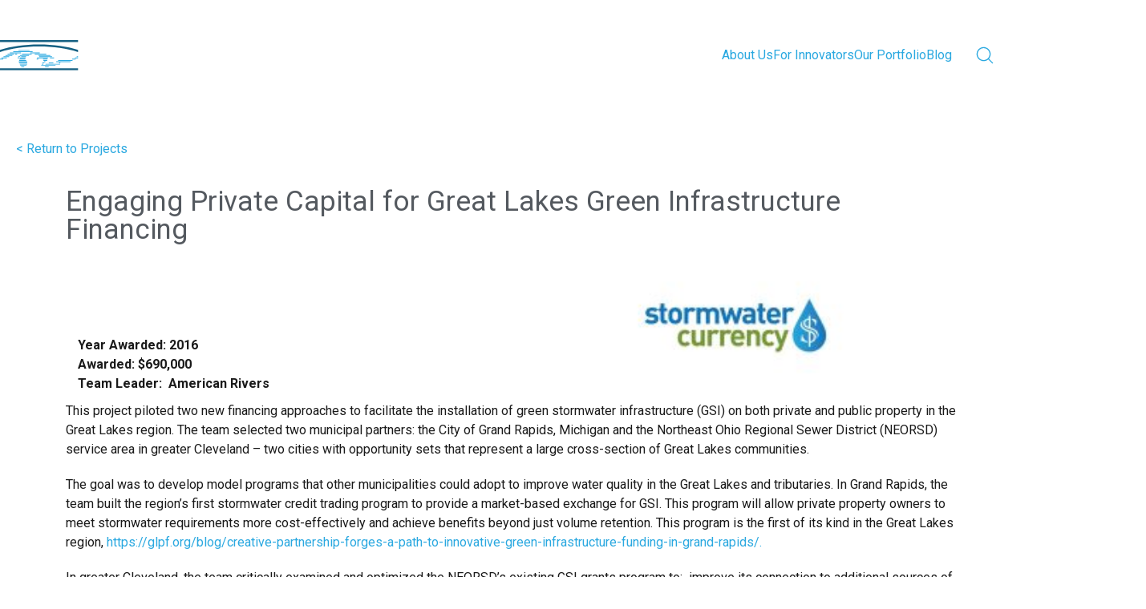

--- FILE ---
content_type: text/html; charset=UTF-8
request_url: https://glpf.org/funded-projects/engaging-private-capital-for-great-lakes-green-infrastructure-financing/
body_size: 24194
content:
<!DOCTYPE html>

<html class="no-js" lang="en-US">
<head>
    <meta charset="UTF-8">
    <meta name="viewport" content="width=device-width, initial-scale=1.0">
    <!-- Google tag (gtag.js) -->
        <script async src="https://www.googletagmanager.com/gtag/js?id=G-T54D2L91MF"></script>
        <script>
          window.dataLayer = window.dataLayer || [];
          function gtag(){dataLayer.push(arguments);}
          gtag('js', new Date());
        
          gtag('config', 'G-T54D2L91MF');
        </script>


	<link rel="preconnect" href="https://fonts.googleapis.com">
<link rel="preconnect" href="https://fonts.gstatic.com" crossorigin>
<link rel="preload" href="https://fonts.gstatic.com/s/roboto/v30/KFOlCnqEu92Fr1MmSU5fBBc4AMP6lQ.woff2" as="font" type="font/woff2" crossorigin>
<link rel="preload" href="https://fonts.gstatic.com/s/roboto/v30/KFOjCnqEu92Fr1Mu51TjASc6CsTYl4BO.woff2" as="font" type="font/woff2" crossorigin>
<link rel="preload" href="https://fonts.gstatic.com/s/roboto/v30/KFOmCnqEu92Fr1Mu4mxKKTU1Kg.woff2" as="font" type="font/woff2" crossorigin>
<link rel="preload" href="https://fonts.gstatic.com/s/roboto/v30/KFOlCnqEu92Fr1MmWUlfBBc4AMP6lQ.woff2" as="font" type="font/woff2" crossorigin>
<link rel="preload" href="https://fonts.gstatic.com/s/roboto/v30/KFOjCnqEu92Fr1Mu51TzBic6CsTYl4BO.woff2" as="font" type="font/woff2" crossorigin>
<link rel="preload" href="https://fonts.gstatic.com/s/roboto/v30/KFOlCnqEu92Fr1MmYUtfBBc4AMP6lQ.woff2" as="font" type="font/woff2" crossorigin>
<link rel="preload" href="https://fonts.gstatic.com/s/roboto/v30/KFOjCnqEu92Fr1Mu51TLBCc6CsTYl4BO.woff2" as="font" type="font/woff2" crossorigin>
<meta name='robots' content='index, follow, max-image-preview:large, max-snippet:-1, max-video-preview:-1' />

	<!-- This site is optimized with the Yoast SEO plugin v26.5 - https://yoast.com/wordpress/plugins/seo/ -->
	<title>Engaging Private Capital for Great Lakes Green Infrastructure Financing - Great Lakes Protection Fund</title>
	<link rel="canonical" href="https://glpf.org/funded-projects/engaging-private-capital-for-great-lakes-green-infrastructure-financing/" />
	<meta property="og:locale" content="en_US" />
	<meta property="og:type" content="article" />
	<meta property="og:title" content="Engaging Private Capital for Great Lakes Green Infrastructure Financing - Great Lakes Protection Fund" />
	<meta property="og:url" content="https://glpf.org/funded-projects/engaging-private-capital-for-great-lakes-green-infrastructure-financing/" />
	<meta property="og:site_name" content="Great Lakes Protection Fund" />
	<meta name="twitter:card" content="summary_large_image" />
	<script type="application/ld+json" class="yoast-schema-graph">{"@context":"https://schema.org","@graph":[{"@type":"WebPage","@id":"https://glpf.org/funded-projects/engaging-private-capital-for-great-lakes-green-infrastructure-financing/","url":"https://glpf.org/funded-projects/engaging-private-capital-for-great-lakes-green-infrastructure-financing/","name":"Engaging Private Capital for Great Lakes Green Infrastructure Financing - Great Lakes Protection Fund","isPartOf":{"@id":"https://glpf.org/#website"},"datePublished":"2017-01-26T22:53:29+00:00","breadcrumb":{"@id":"https://glpf.org/funded-projects/engaging-private-capital-for-great-lakes-green-infrastructure-financing/#breadcrumb"},"inLanguage":"en-US","potentialAction":[{"@type":"ReadAction","target":["https://glpf.org/funded-projects/engaging-private-capital-for-great-lakes-green-infrastructure-financing/"]}]},{"@type":"BreadcrumbList","@id":"https://glpf.org/funded-projects/engaging-private-capital-for-great-lakes-green-infrastructure-financing/#breadcrumb","itemListElement":[{"@type":"ListItem","position":1,"name":"Home","item":"https://glpf.org/"},{"@type":"ListItem","position":2,"name":"Funded Projects","item":"https://glpf.org/funded-projects/"},{"@type":"ListItem","position":3,"name":"Engaging Private Capital for Great Lakes Green Infrastructure Financing"}]},{"@type":"WebSite","@id":"https://glpf.org/#website","url":"https://glpf.org/","name":"Great Lakes Protection Fund","description":"Great Lakes Protection Fund","potentialAction":[{"@type":"SearchAction","target":{"@type":"EntryPoint","urlTemplate":"https://glpf.org/?s={search_term_string}"},"query-input":{"@type":"PropertyValueSpecification","valueRequired":true,"valueName":"search_term_string"}}],"inLanguage":"en-US"}]}</script>
	<!-- / Yoast SEO plugin. -->


<link rel='dns-prefetch' href='//fonts.googleapis.com' />
<link rel="alternate" type="application/rss+xml" title="Great Lakes Protection Fund &raquo; Feed" href="https://glpf.org/feed/" />
<link rel="alternate" type="application/rss+xml" title="Great Lakes Protection Fund &raquo; Comments Feed" href="https://glpf.org/comments/feed/" />
<link rel="alternate" title="oEmbed (JSON)" type="application/json+oembed" href="https://glpf.org/wp-json/oembed/1.0/embed?url=https%3A%2F%2Fglpf.org%2Ffunded-projects%2Fengaging-private-capital-for-great-lakes-green-infrastructure-financing%2F" />
<link rel="alternate" title="oEmbed (XML)" type="text/xml+oembed" href="https://glpf.org/wp-json/oembed/1.0/embed?url=https%3A%2F%2Fglpf.org%2Ffunded-projects%2Fengaging-private-capital-for-great-lakes-green-infrastructure-financing%2F&#038;format=xml" />
		<!-- This site uses the Google Analytics by MonsterInsights plugin v9.10.1 - Using Analytics tracking - https://www.monsterinsights.com/ -->
							<script src="//www.googletagmanager.com/gtag/js?id=G-2VL1W0QY87"  data-cfasync="false" data-wpfc-render="false" type="text/javascript" async></script>
			<script data-cfasync="false" data-wpfc-render="false" type="text/javascript">
				var mi_version = '9.10.1';
				var mi_track_user = true;
				var mi_no_track_reason = '';
								var MonsterInsightsDefaultLocations = {"page_location":"https:\/\/glpf.org\/funded-projects\/engaging-private-capital-for-great-lakes-green-infrastructure-financing\/"};
								if ( typeof MonsterInsightsPrivacyGuardFilter === 'function' ) {
					var MonsterInsightsLocations = (typeof MonsterInsightsExcludeQuery === 'object') ? MonsterInsightsPrivacyGuardFilter( MonsterInsightsExcludeQuery ) : MonsterInsightsPrivacyGuardFilter( MonsterInsightsDefaultLocations );
				} else {
					var MonsterInsightsLocations = (typeof MonsterInsightsExcludeQuery === 'object') ? MonsterInsightsExcludeQuery : MonsterInsightsDefaultLocations;
				}

								var disableStrs = [
										'ga-disable-G-2VL1W0QY87',
									];

				/* Function to detect opted out users */
				function __gtagTrackerIsOptedOut() {
					for (var index = 0; index < disableStrs.length; index++) {
						if (document.cookie.indexOf(disableStrs[index] + '=true') > -1) {
							return true;
						}
					}

					return false;
				}

				/* Disable tracking if the opt-out cookie exists. */
				if (__gtagTrackerIsOptedOut()) {
					for (var index = 0; index < disableStrs.length; index++) {
						window[disableStrs[index]] = true;
					}
				}

				/* Opt-out function */
				function __gtagTrackerOptout() {
					for (var index = 0; index < disableStrs.length; index++) {
						document.cookie = disableStrs[index] + '=true; expires=Thu, 31 Dec 2099 23:59:59 UTC; path=/';
						window[disableStrs[index]] = true;
					}
				}

				if ('undefined' === typeof gaOptout) {
					function gaOptout() {
						__gtagTrackerOptout();
					}
				}
								window.dataLayer = window.dataLayer || [];

				window.MonsterInsightsDualTracker = {
					helpers: {},
					trackers: {},
				};
				if (mi_track_user) {
					function __gtagDataLayer() {
						dataLayer.push(arguments);
					}

					function __gtagTracker(type, name, parameters) {
						if (!parameters) {
							parameters = {};
						}

						if (parameters.send_to) {
							__gtagDataLayer.apply(null, arguments);
							return;
						}

						if (type === 'event') {
														parameters.send_to = monsterinsights_frontend.v4_id;
							var hookName = name;
							if (typeof parameters['event_category'] !== 'undefined') {
								hookName = parameters['event_category'] + ':' + name;
							}

							if (typeof MonsterInsightsDualTracker.trackers[hookName] !== 'undefined') {
								MonsterInsightsDualTracker.trackers[hookName](parameters);
							} else {
								__gtagDataLayer('event', name, parameters);
							}
							
						} else {
							__gtagDataLayer.apply(null, arguments);
						}
					}

					__gtagTracker('js', new Date());
					__gtagTracker('set', {
						'developer_id.dZGIzZG': true,
											});
					if ( MonsterInsightsLocations.page_location ) {
						__gtagTracker('set', MonsterInsightsLocations);
					}
										__gtagTracker('config', 'G-2VL1W0QY87', {"forceSSL":"true","link_attribution":"true"} );
										window.gtag = __gtagTracker;										(function () {
						/* https://developers.google.com/analytics/devguides/collection/analyticsjs/ */
						/* ga and __gaTracker compatibility shim. */
						var noopfn = function () {
							return null;
						};
						var newtracker = function () {
							return new Tracker();
						};
						var Tracker = function () {
							return null;
						};
						var p = Tracker.prototype;
						p.get = noopfn;
						p.set = noopfn;
						p.send = function () {
							var args = Array.prototype.slice.call(arguments);
							args.unshift('send');
							__gaTracker.apply(null, args);
						};
						var __gaTracker = function () {
							var len = arguments.length;
							if (len === 0) {
								return;
							}
							var f = arguments[len - 1];
							if (typeof f !== 'object' || f === null || typeof f.hitCallback !== 'function') {
								if ('send' === arguments[0]) {
									var hitConverted, hitObject = false, action;
									if ('event' === arguments[1]) {
										if ('undefined' !== typeof arguments[3]) {
											hitObject = {
												'eventAction': arguments[3],
												'eventCategory': arguments[2],
												'eventLabel': arguments[4],
												'value': arguments[5] ? arguments[5] : 1,
											}
										}
									}
									if ('pageview' === arguments[1]) {
										if ('undefined' !== typeof arguments[2]) {
											hitObject = {
												'eventAction': 'page_view',
												'page_path': arguments[2],
											}
										}
									}
									if (typeof arguments[2] === 'object') {
										hitObject = arguments[2];
									}
									if (typeof arguments[5] === 'object') {
										Object.assign(hitObject, arguments[5]);
									}
									if ('undefined' !== typeof arguments[1].hitType) {
										hitObject = arguments[1];
										if ('pageview' === hitObject.hitType) {
											hitObject.eventAction = 'page_view';
										}
									}
									if (hitObject) {
										action = 'timing' === arguments[1].hitType ? 'timing_complete' : hitObject.eventAction;
										hitConverted = mapArgs(hitObject);
										__gtagTracker('event', action, hitConverted);
									}
								}
								return;
							}

							function mapArgs(args) {
								var arg, hit = {};
								var gaMap = {
									'eventCategory': 'event_category',
									'eventAction': 'event_action',
									'eventLabel': 'event_label',
									'eventValue': 'event_value',
									'nonInteraction': 'non_interaction',
									'timingCategory': 'event_category',
									'timingVar': 'name',
									'timingValue': 'value',
									'timingLabel': 'event_label',
									'page': 'page_path',
									'location': 'page_location',
									'title': 'page_title',
									'referrer' : 'page_referrer',
								};
								for (arg in args) {
																		if (!(!args.hasOwnProperty(arg) || !gaMap.hasOwnProperty(arg))) {
										hit[gaMap[arg]] = args[arg];
									} else {
										hit[arg] = args[arg];
									}
								}
								return hit;
							}

							try {
								f.hitCallback();
							} catch (ex) {
							}
						};
						__gaTracker.create = newtracker;
						__gaTracker.getByName = newtracker;
						__gaTracker.getAll = function () {
							return [];
						};
						__gaTracker.remove = noopfn;
						__gaTracker.loaded = true;
						window['__gaTracker'] = __gaTracker;
					})();
									} else {
										console.log("");
					(function () {
						function __gtagTracker() {
							return null;
						}

						window['__gtagTracker'] = __gtagTracker;
						window['gtag'] = __gtagTracker;
					})();
									}
			</script>
							<!-- / Google Analytics by MonsterInsights -->
		<style id='wp-img-auto-sizes-contain-inline-css'>
img:is([sizes=auto i],[sizes^="auto," i]){contain-intrinsic-size:3000px 1500px}
/*# sourceURL=wp-img-auto-sizes-contain-inline-css */
</style>
<style id='wp-emoji-styles-inline-css'>

	img.wp-smiley, img.emoji {
		display: inline !important;
		border: none !important;
		box-shadow: none !important;
		height: 1em !important;
		width: 1em !important;
		margin: 0 0.07em !important;
		vertical-align: -0.1em !important;
		background: none !important;
		padding: 0 !important;
	}
/*# sourceURL=wp-emoji-styles-inline-css */
</style>
<link rel='stylesheet' id='wp-block-library-css' href='https://glpf.org/wp-includes/css/dist/block-library/style.min.css?ver=6.9' media='all' />
<style id='wp-block-library-theme-inline-css'>
.wp-block-audio :where(figcaption){color:#555;font-size:13px;text-align:center}.is-dark-theme .wp-block-audio :where(figcaption){color:#ffffffa6}.wp-block-audio{margin:0 0 1em}.wp-block-code{border:1px solid #ccc;border-radius:4px;font-family:Menlo,Consolas,monaco,monospace;padding:.8em 1em}.wp-block-embed :where(figcaption){color:#555;font-size:13px;text-align:center}.is-dark-theme .wp-block-embed :where(figcaption){color:#ffffffa6}.wp-block-embed{margin:0 0 1em}.blocks-gallery-caption{color:#555;font-size:13px;text-align:center}.is-dark-theme .blocks-gallery-caption{color:#ffffffa6}:root :where(.wp-block-image figcaption){color:#555;font-size:13px;text-align:center}.is-dark-theme :root :where(.wp-block-image figcaption){color:#ffffffa6}.wp-block-image{margin:0 0 1em}.wp-block-pullquote{border-bottom:4px solid;border-top:4px solid;color:currentColor;margin-bottom:1.75em}.wp-block-pullquote :where(cite),.wp-block-pullquote :where(footer),.wp-block-pullquote__citation{color:currentColor;font-size:.8125em;font-style:normal;text-transform:uppercase}.wp-block-quote{border-left:.25em solid;margin:0 0 1.75em;padding-left:1em}.wp-block-quote cite,.wp-block-quote footer{color:currentColor;font-size:.8125em;font-style:normal;position:relative}.wp-block-quote:where(.has-text-align-right){border-left:none;border-right:.25em solid;padding-left:0;padding-right:1em}.wp-block-quote:where(.has-text-align-center){border:none;padding-left:0}.wp-block-quote.is-large,.wp-block-quote.is-style-large,.wp-block-quote:where(.is-style-plain){border:none}.wp-block-search .wp-block-search__label{font-weight:700}.wp-block-search__button{border:1px solid #ccc;padding:.375em .625em}:where(.wp-block-group.has-background){padding:1.25em 2.375em}.wp-block-separator.has-css-opacity{opacity:.4}.wp-block-separator{border:none;border-bottom:2px solid;margin-left:auto;margin-right:auto}.wp-block-separator.has-alpha-channel-opacity{opacity:1}.wp-block-separator:not(.is-style-wide):not(.is-style-dots){width:100px}.wp-block-separator.has-background:not(.is-style-dots){border-bottom:none;height:1px}.wp-block-separator.has-background:not(.is-style-wide):not(.is-style-dots){height:2px}.wp-block-table{margin:0 0 1em}.wp-block-table td,.wp-block-table th{word-break:normal}.wp-block-table :where(figcaption){color:#555;font-size:13px;text-align:center}.is-dark-theme .wp-block-table :where(figcaption){color:#ffffffa6}.wp-block-video :where(figcaption){color:#555;font-size:13px;text-align:center}.is-dark-theme .wp-block-video :where(figcaption){color:#ffffffa6}.wp-block-video{margin:0 0 1em}:root :where(.wp-block-template-part.has-background){margin-bottom:0;margin-top:0;padding:1.25em 2.375em}
/*# sourceURL=/wp-includes/css/dist/block-library/theme.min.css */
</style>
<style id='global-styles-inline-css'>
:root{--wp--preset--aspect-ratio--square: 1;--wp--preset--aspect-ratio--4-3: 4/3;--wp--preset--aspect-ratio--3-4: 3/4;--wp--preset--aspect-ratio--3-2: 3/2;--wp--preset--aspect-ratio--2-3: 2/3;--wp--preset--aspect-ratio--16-9: 16/9;--wp--preset--aspect-ratio--9-16: 9/16;--wp--preset--color--black: #000000;--wp--preset--color--cyan-bluish-gray: #abb8c3;--wp--preset--color--white: #ffffff;--wp--preset--color--pale-pink: #f78da7;--wp--preset--color--vivid-red: #cf2e2e;--wp--preset--color--luminous-vivid-orange: #ff6900;--wp--preset--color--luminous-vivid-amber: #fcb900;--wp--preset--color--light-green-cyan: #7bdcb5;--wp--preset--color--vivid-green-cyan: #00d084;--wp--preset--color--pale-cyan-blue: #8ed1fc;--wp--preset--color--vivid-cyan-blue: #0693e3;--wp--preset--color--vivid-purple: #9b51e0;--wp--preset--color--color-1: var(--k-color-1);--wp--preset--color--color-2: var(--k-color-2);--wp--preset--color--color-3: var(--k-color-3);--wp--preset--color--color-4: var(--k-color-4);--wp--preset--color--color-5: var(--k-color-5);--wp--preset--color--color-6: var(--k-color-6);--wp--preset--color--color-7: var(--k-color-7);--wp--preset--color--color-8: var(--k-color-8);--wp--preset--gradient--vivid-cyan-blue-to-vivid-purple: linear-gradient(135deg,rgb(6,147,227) 0%,rgb(155,81,224) 100%);--wp--preset--gradient--light-green-cyan-to-vivid-green-cyan: linear-gradient(135deg,rgb(122,220,180) 0%,rgb(0,208,130) 100%);--wp--preset--gradient--luminous-vivid-amber-to-luminous-vivid-orange: linear-gradient(135deg,rgb(252,185,0) 0%,rgb(255,105,0) 100%);--wp--preset--gradient--luminous-vivid-orange-to-vivid-red: linear-gradient(135deg,rgb(255,105,0) 0%,rgb(207,46,46) 100%);--wp--preset--gradient--very-light-gray-to-cyan-bluish-gray: linear-gradient(135deg,rgb(238,238,238) 0%,rgb(169,184,195) 100%);--wp--preset--gradient--cool-to-warm-spectrum: linear-gradient(135deg,rgb(74,234,220) 0%,rgb(151,120,209) 20%,rgb(207,42,186) 40%,rgb(238,44,130) 60%,rgb(251,105,98) 80%,rgb(254,248,76) 100%);--wp--preset--gradient--blush-light-purple: linear-gradient(135deg,rgb(255,206,236) 0%,rgb(152,150,240) 100%);--wp--preset--gradient--blush-bordeaux: linear-gradient(135deg,rgb(254,205,165) 0%,rgb(254,45,45) 50%,rgb(107,0,62) 100%);--wp--preset--gradient--luminous-dusk: linear-gradient(135deg,rgb(255,203,112) 0%,rgb(199,81,192) 50%,rgb(65,88,208) 100%);--wp--preset--gradient--pale-ocean: linear-gradient(135deg,rgb(255,245,203) 0%,rgb(182,227,212) 50%,rgb(51,167,181) 100%);--wp--preset--gradient--electric-grass: linear-gradient(135deg,rgb(202,248,128) 0%,rgb(113,206,126) 100%);--wp--preset--gradient--midnight: linear-gradient(135deg,rgb(2,3,129) 0%,rgb(40,116,252) 100%);--wp--preset--font-size--small: 13px;--wp--preset--font-size--medium: 20px;--wp--preset--font-size--large: 36px;--wp--preset--font-size--x-large: 42px;--wp--preset--spacing--20: min(1.129vw, calc(var(--k-block-spacing-base) / 2));--wp--preset--spacing--30: min(1.736vw, calc(var(--k-block-spacing-base) / 1.3));--wp--preset--spacing--40: min(2.258vw, var(--k-block-spacing-base));--wp--preset--spacing--50: min(2.935vw, calc(var(--k-block-spacing-base) * 1.3));--wp--preset--spacing--60: min(4.516vw, calc(var(--k-block-spacing-base) * 2));--wp--preset--spacing--70: min(9.032vw, calc(var(--k-block-spacing-base) * 4));--wp--preset--spacing--80: 5.06rem;--wp--preset--spacing--10: min(0.564vw, calc(var(--k-block-spacing-base) / 4));--wp--preset--shadow--natural: 6px 6px 9px rgba(0, 0, 0, 0.2);--wp--preset--shadow--deep: 12px 12px 50px rgba(0, 0, 0, 0.4);--wp--preset--shadow--sharp: 6px 6px 0px rgba(0, 0, 0, 0.2);--wp--preset--shadow--outlined: 6px 6px 0px -3px rgb(255, 255, 255), 6px 6px rgb(0, 0, 0);--wp--preset--shadow--crisp: 6px 6px 0px rgb(0, 0, 0);}:root { --wp--style--global--content-size: var(--k-container-max-width);--wp--style--global--wide-size: calc(var(--k-container-max-width) + var(--k-wide-align-offset) * 2); }:where(body) { margin: 0; }.wp-site-blocks > .alignleft { float: left; margin-right: 2em; }.wp-site-blocks > .alignright { float: right; margin-left: 2em; }.wp-site-blocks > .aligncenter { justify-content: center; margin-left: auto; margin-right: auto; }:where(.wp-site-blocks) > * { margin-block-start: 24px; margin-block-end: 0; }:where(.wp-site-blocks) > :first-child { margin-block-start: 0; }:where(.wp-site-blocks) > :last-child { margin-block-end: 0; }:root { --wp--style--block-gap: 24px; }:root :where(.is-layout-flow) > :first-child{margin-block-start: 0;}:root :where(.is-layout-flow) > :last-child{margin-block-end: 0;}:root :where(.is-layout-flow) > *{margin-block-start: 24px;margin-block-end: 0;}:root :where(.is-layout-constrained) > :first-child{margin-block-start: 0;}:root :where(.is-layout-constrained) > :last-child{margin-block-end: 0;}:root :where(.is-layout-constrained) > *{margin-block-start: 24px;margin-block-end: 0;}:root :where(.is-layout-flex){gap: 24px;}:root :where(.is-layout-grid){gap: 24px;}.is-layout-flow > .alignleft{float: left;margin-inline-start: 0;margin-inline-end: 2em;}.is-layout-flow > .alignright{float: right;margin-inline-start: 2em;margin-inline-end: 0;}.is-layout-flow > .aligncenter{margin-left: auto !important;margin-right: auto !important;}.is-layout-constrained > .alignleft{float: left;margin-inline-start: 0;margin-inline-end: 2em;}.is-layout-constrained > .alignright{float: right;margin-inline-start: 2em;margin-inline-end: 0;}.is-layout-constrained > .aligncenter{margin-left: auto !important;margin-right: auto !important;}.is-layout-constrained > :where(:not(.alignleft):not(.alignright):not(.alignfull)){max-width: var(--wp--style--global--content-size);margin-left: auto !important;margin-right: auto !important;}.is-layout-constrained > .alignwide{max-width: var(--wp--style--global--wide-size);}body .is-layout-flex{display: flex;}.is-layout-flex{flex-wrap: wrap;align-items: center;}.is-layout-flex > :is(*, div){margin: 0;}body .is-layout-grid{display: grid;}.is-layout-grid > :is(*, div){margin: 0;}body{padding-top: 0px;padding-right: 0px;padding-bottom: 0px;padding-left: 0px;}a:where(:not(.wp-element-button)){text-decoration: underline;}:root :where(.wp-element-button, .wp-block-button__link){background-color: #32373c;border-width: 0;color: #fff;font-family: inherit;font-size: inherit;font-style: inherit;font-weight: inherit;letter-spacing: inherit;line-height: inherit;padding-top: calc(0.667em + 2px);padding-right: calc(1.333em + 2px);padding-bottom: calc(0.667em + 2px);padding-left: calc(1.333em + 2px);text-decoration: none;text-transform: inherit;}.has-black-color{color: var(--wp--preset--color--black) !important;}.has-cyan-bluish-gray-color{color: var(--wp--preset--color--cyan-bluish-gray) !important;}.has-white-color{color: var(--wp--preset--color--white) !important;}.has-pale-pink-color{color: var(--wp--preset--color--pale-pink) !important;}.has-vivid-red-color{color: var(--wp--preset--color--vivid-red) !important;}.has-luminous-vivid-orange-color{color: var(--wp--preset--color--luminous-vivid-orange) !important;}.has-luminous-vivid-amber-color{color: var(--wp--preset--color--luminous-vivid-amber) !important;}.has-light-green-cyan-color{color: var(--wp--preset--color--light-green-cyan) !important;}.has-vivid-green-cyan-color{color: var(--wp--preset--color--vivid-green-cyan) !important;}.has-pale-cyan-blue-color{color: var(--wp--preset--color--pale-cyan-blue) !important;}.has-vivid-cyan-blue-color{color: var(--wp--preset--color--vivid-cyan-blue) !important;}.has-vivid-purple-color{color: var(--wp--preset--color--vivid-purple) !important;}.has-color-1-color{color: var(--wp--preset--color--color-1) !important;}.has-color-2-color{color: var(--wp--preset--color--color-2) !important;}.has-color-3-color{color: var(--wp--preset--color--color-3) !important;}.has-color-4-color{color: var(--wp--preset--color--color-4) !important;}.has-color-5-color{color: var(--wp--preset--color--color-5) !important;}.has-color-6-color{color: var(--wp--preset--color--color-6) !important;}.has-color-7-color{color: var(--wp--preset--color--color-7) !important;}.has-color-8-color{color: var(--wp--preset--color--color-8) !important;}.has-black-background-color{background-color: var(--wp--preset--color--black) !important;}.has-cyan-bluish-gray-background-color{background-color: var(--wp--preset--color--cyan-bluish-gray) !important;}.has-white-background-color{background-color: var(--wp--preset--color--white) !important;}.has-pale-pink-background-color{background-color: var(--wp--preset--color--pale-pink) !important;}.has-vivid-red-background-color{background-color: var(--wp--preset--color--vivid-red) !important;}.has-luminous-vivid-orange-background-color{background-color: var(--wp--preset--color--luminous-vivid-orange) !important;}.has-luminous-vivid-amber-background-color{background-color: var(--wp--preset--color--luminous-vivid-amber) !important;}.has-light-green-cyan-background-color{background-color: var(--wp--preset--color--light-green-cyan) !important;}.has-vivid-green-cyan-background-color{background-color: var(--wp--preset--color--vivid-green-cyan) !important;}.has-pale-cyan-blue-background-color{background-color: var(--wp--preset--color--pale-cyan-blue) !important;}.has-vivid-cyan-blue-background-color{background-color: var(--wp--preset--color--vivid-cyan-blue) !important;}.has-vivid-purple-background-color{background-color: var(--wp--preset--color--vivid-purple) !important;}.has-color-1-background-color{background-color: var(--wp--preset--color--color-1) !important;}.has-color-2-background-color{background-color: var(--wp--preset--color--color-2) !important;}.has-color-3-background-color{background-color: var(--wp--preset--color--color-3) !important;}.has-color-4-background-color{background-color: var(--wp--preset--color--color-4) !important;}.has-color-5-background-color{background-color: var(--wp--preset--color--color-5) !important;}.has-color-6-background-color{background-color: var(--wp--preset--color--color-6) !important;}.has-color-7-background-color{background-color: var(--wp--preset--color--color-7) !important;}.has-color-8-background-color{background-color: var(--wp--preset--color--color-8) !important;}.has-black-border-color{border-color: var(--wp--preset--color--black) !important;}.has-cyan-bluish-gray-border-color{border-color: var(--wp--preset--color--cyan-bluish-gray) !important;}.has-white-border-color{border-color: var(--wp--preset--color--white) !important;}.has-pale-pink-border-color{border-color: var(--wp--preset--color--pale-pink) !important;}.has-vivid-red-border-color{border-color: var(--wp--preset--color--vivid-red) !important;}.has-luminous-vivid-orange-border-color{border-color: var(--wp--preset--color--luminous-vivid-orange) !important;}.has-luminous-vivid-amber-border-color{border-color: var(--wp--preset--color--luminous-vivid-amber) !important;}.has-light-green-cyan-border-color{border-color: var(--wp--preset--color--light-green-cyan) !important;}.has-vivid-green-cyan-border-color{border-color: var(--wp--preset--color--vivid-green-cyan) !important;}.has-pale-cyan-blue-border-color{border-color: var(--wp--preset--color--pale-cyan-blue) !important;}.has-vivid-cyan-blue-border-color{border-color: var(--wp--preset--color--vivid-cyan-blue) !important;}.has-vivid-purple-border-color{border-color: var(--wp--preset--color--vivid-purple) !important;}.has-color-1-border-color{border-color: var(--wp--preset--color--color-1) !important;}.has-color-2-border-color{border-color: var(--wp--preset--color--color-2) !important;}.has-color-3-border-color{border-color: var(--wp--preset--color--color-3) !important;}.has-color-4-border-color{border-color: var(--wp--preset--color--color-4) !important;}.has-color-5-border-color{border-color: var(--wp--preset--color--color-5) !important;}.has-color-6-border-color{border-color: var(--wp--preset--color--color-6) !important;}.has-color-7-border-color{border-color: var(--wp--preset--color--color-7) !important;}.has-color-8-border-color{border-color: var(--wp--preset--color--color-8) !important;}.has-vivid-cyan-blue-to-vivid-purple-gradient-background{background: var(--wp--preset--gradient--vivid-cyan-blue-to-vivid-purple) !important;}.has-light-green-cyan-to-vivid-green-cyan-gradient-background{background: var(--wp--preset--gradient--light-green-cyan-to-vivid-green-cyan) !important;}.has-luminous-vivid-amber-to-luminous-vivid-orange-gradient-background{background: var(--wp--preset--gradient--luminous-vivid-amber-to-luminous-vivid-orange) !important;}.has-luminous-vivid-orange-to-vivid-red-gradient-background{background: var(--wp--preset--gradient--luminous-vivid-orange-to-vivid-red) !important;}.has-very-light-gray-to-cyan-bluish-gray-gradient-background{background: var(--wp--preset--gradient--very-light-gray-to-cyan-bluish-gray) !important;}.has-cool-to-warm-spectrum-gradient-background{background: var(--wp--preset--gradient--cool-to-warm-spectrum) !important;}.has-blush-light-purple-gradient-background{background: var(--wp--preset--gradient--blush-light-purple) !important;}.has-blush-bordeaux-gradient-background{background: var(--wp--preset--gradient--blush-bordeaux) !important;}.has-luminous-dusk-gradient-background{background: var(--wp--preset--gradient--luminous-dusk) !important;}.has-pale-ocean-gradient-background{background: var(--wp--preset--gradient--pale-ocean) !important;}.has-electric-grass-gradient-background{background: var(--wp--preset--gradient--electric-grass) !important;}.has-midnight-gradient-background{background: var(--wp--preset--gradient--midnight) !important;}.has-small-font-size{font-size: var(--wp--preset--font-size--small) !important;}.has-medium-font-size{font-size: var(--wp--preset--font-size--medium) !important;}.has-large-font-size{font-size: var(--wp--preset--font-size--large) !important;}.has-x-large-font-size{font-size: var(--wp--preset--font-size--x-large) !important;}
:root :where(.wp-block-pullquote){font-size: 1.5em;line-height: 1.6;}
/*# sourceURL=global-styles-inline-css */
</style>
<link rel='stylesheet' id='contact-form-7-css' href='https://glpf.org/wp-content/plugins/contact-form-7/includes/css/styles.css?ver=6.1.4' media='all' />
<link rel='stylesheet' id='elementor-frontend-css' href='https://glpf.org/wp-content/plugins/elementor/assets/css/frontend.min.css?ver=3.33.4' media='all' />
<link rel='stylesheet' id='widget-spacer-css' href='https://glpf.org/wp-content/plugins/elementor/assets/css/widget-spacer.min.css?ver=3.33.4' media='all' />
<link rel='stylesheet' id='widget-heading-css' href='https://glpf.org/wp-content/plugins/elementor/assets/css/widget-heading.min.css?ver=3.33.4' media='all' />
<link rel='stylesheet' id='swiper-css' href='https://glpf.org/wp-content/plugins/elementor/assets/lib/swiper/v8/css/swiper.min.css?ver=8.4.5' media='all' />
<link rel='stylesheet' id='e-swiper-css' href='https://glpf.org/wp-content/plugins/elementor/assets/css/conditionals/e-swiper.min.css?ver=3.33.4' media='all' />
<link rel='stylesheet' id='widget-gallery-css' href='https://glpf.org/wp-content/plugins/elementor-pro/assets/css/widget-gallery.min.css?ver=3.31.2' media='all' />
<link rel='stylesheet' id='elementor-gallery-css' href='https://glpf.org/wp-content/plugins/elementor/assets/lib/e-gallery/css/e-gallery.min.css?ver=1.2.0' media='all' />
<link rel='stylesheet' id='e-transitions-css' href='https://glpf.org/wp-content/plugins/elementor-pro/assets/css/conditionals/transitions.min.css?ver=3.31.2' media='all' />
<link rel='stylesheet' id='widget-divider-css' href='https://glpf.org/wp-content/plugins/elementor/assets/css/widget-divider.min.css?ver=3.33.4' media='all' />
<link rel='stylesheet' id='widget-post-navigation-css' href='https://glpf.org/wp-content/plugins/elementor-pro/assets/css/widget-post-navigation.min.css?ver=3.31.2' media='all' />
<link rel='stylesheet' id='elementor-icons-css' href='https://glpf.org/wp-content/plugins/elementor/assets/lib/eicons/css/elementor-icons.min.css?ver=5.44.0' media='all' />
<link rel='stylesheet' id='elementor-post-5759-css' href='https://glpf.org/wp-content/uploads/elementor/css/post-5759.css?ver=1765302976' media='all' />
<link rel='stylesheet' id='elementor-post-7771-css' href='https://glpf.org/wp-content/uploads/elementor/css/post-7771.css?ver=1765303347' media='all' />
<link rel='stylesheet' id='kalium-theme-bootstrap-css' href='https://glpf.org/wp-content/themes/kalium/assets/css/bootstrap.min.css?ver=4.2.5.1755258847' media='all' />
<link rel='stylesheet' id='kalium-theme-base-css' href='https://glpf.org/wp-content/themes/kalium/assets/css/base.min.css?ver=4.2.5.1755258847' media='all' />
<link rel='stylesheet' id='kalium-theme-portfolio-css' href='https://glpf.org/wp-content/themes/kalium/assets/css/portfolio.min.css?ver=4.2.5.1755258847' media='all' />
<link rel='stylesheet' id='kalium-theme-elementor-css' href='https://glpf.org/wp-content/themes/kalium/assets/css/elementor.min.css?ver=4.2.5.1755258847' media='all' />
<link rel='stylesheet' id='kalium-theme-wpbakery-css' href='https://glpf.org/wp-content/themes/kalium/assets/css/wpbakery.min.css?ver=4.2.5.1755258847' media='all' />
<link rel='stylesheet' id='kalium-theme-icons-default-css' href='https://glpf.org/wp-content/themes/kalium/assets/icons/main.min.css?ver=4.2.5.1755258847' media='all' />
<link rel='stylesheet' id='kalium-theme-style-css' href='https://glpf.org/wp-content/themes/kalium/style.css?ver=4.2.5.1755258847' media='all' />
<link rel='stylesheet' id='kalium-child-css' href='https://glpf.org/wp-content/themes/kalium-child-education/style.css?ver=6.9' media='all' />
<link rel='stylesheet' id='typolab-roboto-font-7-css' href='https://fonts.googleapis.com/css2?family=Roboto%3Aital%2Cwght%400%2C300%3B0%2C400%3B0%2C700%3B0%2C900%3B1%2C300%3B1%2C700%3B1%2C900&#038;display=swap&#038;ver=4.2.5' media='all' />
<link rel='stylesheet' id='elementor-gf-local-robotoslab-css' href='https://glpf.org/wp-content/uploads/elementor/google-fonts/css/robotoslab.css?ver=1745342149' media='all' />
<link rel='stylesheet' id='elementor-icons-shared-0-css' href='https://glpf.org/wp-content/plugins/elementor/assets/lib/font-awesome/css/fontawesome.min.css?ver=5.15.3' media='all' />
<link rel='stylesheet' id='elementor-icons-fa-solid-css' href='https://glpf.org/wp-content/plugins/elementor/assets/lib/font-awesome/css/solid.min.css?ver=5.15.3' media='all' />
<script type="text/javascript">
/* <![CDATA[ */
/**
 * @package kalium
 * @version 4.2.5
 * @author  Laborator
 * @see     {@link https://kaliumtheme.com}
 * @build   1755258635
 */
!function(){"use strict";const n="kalium",o=`dataLayer${(n=>{const o="0123456789abcdef";let t="";for(let a=0;a<n;a++){const n=Math.floor(16*Math.random());t+=o.charAt(n)}return t})(6)}`;window[o]=window[o]||[],window[n]=function(){window[o].push(arguments)},window.labThemeAPI=n,window.labThemeDataLayer=o}();

/* ]]> */
</script>
<script type="text/javascript">
/* <![CDATA[ */
var ajaxurl = ajaxurl || "https:\/\/glpf.org\/wp-admin\/admin-ajax.php";
/* ]]> */
</script>
	<script>
		document.addEventListener("load",(function(e){if("loading"===document.readyState&&"IMG"===e.target.tagName&&e.target.complete){var t=e.target.parentElement;"PICTURE"===t.tagName&&(t=t.parentElement),t.classList.contains("image-placeholder")&&t.classList.add("loaded")}}),!0);
	</script>
	<script>window.wpb_disable_full_width_row_js = true</script><script type="text/javascript">
/* <![CDATA[ */
kalium( 'set', 'mediaPlayer', {"handler":"kalium-videojs","options":{"autoplay":"no","loop":null,"skin":"minimal","useDefaultYouTubePlayer":null,"libraryLoadStrategy":"viewport"}} );
/* ]]> */
</script>

<style data-font-appearance-settings>body {
	--k-body-font-size: 16px;
}
h1, .h1 {
	--k-font-size: 39px;
	--k-line-height: 150%;
	--k-letter-spacing: 0px;
}
@media screen and (max-width: 768px) {
h1, .h1 {
	--k-line-height: 100%;
}
}
h2, .h2 {
	--k-font-size: 32px;
	--k-line-height: 150%;
	--k-letter-spacing: 0px;
}
h3, .h3 {
	--k-font-size: 26px;
	--k-line-height: 150%;
	--k-letter-spacing: 0px;
}
h4, .h4 {
	--k-font-size: 19px;
	--k-line-height: 150%;
	--k-letter-spacing: 0px;
}
h5, .h5 {
	--k-font-size: 15px;
	--k-line-height: 150%;
	--k-letter-spacing: 0px;
}
h6, .h6 {
	--k-font-size: 13px;
	--k-line-height: 150%;
	--k-letter-spacing: 0px;
}
.site-header .top-header-bar {
	font-size: 14px;
	letter-spacing: 0px;
}
.fullscreen-menu .fullscreen-menu-navigation {
	letter-spacing: 0px;
}
.fullscreen-menu .fullscreen-menu-navigation .sub-menu li {
	letter-spacing: 0px;
}
.top-menu-container .top-menu {
	letter-spacing: 0px;
}
.top-menu-container .top-menu .menu li ul {
	letter-spacing: 0px;
}
.top-menu-container .widget-area .widget :is(.wp-block-group>:first-child.wp-block-heading,.wp-block-heading:first-of-type,.widget-title), body.wp-block-widget-area__inner-blocks[data-widget-area-id="top_menu_sidebar"] .wp-block-group > .wp-block-heading:first-child {
	letter-spacing: 0px;
}
.top-menu-container .widget {
	letter-spacing: 0px;
}
.sidebar-menu-wrapper .sidebar-main-menu {
	letter-spacing: 0px;
}
.sidebar-menu-wrapper .sidebar-main-menu .menu li ul {
	letter-spacing: 0px;
}
.sidebar-menu-wrapper .sidebar-menu-container .widget :is(.wp-block-group>:first-child.wp-block-heading,.wp-block-heading:first-of-type,.widget-title), body.wp-block-widget-area__inner-blocks[data-widget-area-id="sidebar_menu_sidebar"] .wp-block-group > .wp-block-heading:first-child {
	letter-spacing: 0px;
}
.sidebar-menu-wrapper .widget {
	letter-spacing: 0px;
}
.mobile-menu {
	font-size: 19px;
	line-height: 1.5em;
	letter-spacing: 0px;
}
.section-title :is(h1, h2, h3, h4, h5, h6), .search-results-info :is(h1, h2, h3, h4, h5, h6), .shop-heading .page-title:is(h1, h2, h3, h4, h5, h6) {
	font-size: 40px;
}
.site-footer .widget :is(.wp-block-group>:first-child.wp-block-heading,.wp-block-heading:first-of-type,.widget-title), body.wp-block-widget-area__inner-blocks[data-widget-area-id^="footer_sidebar"] .wp-block-group > .wp-block-heading:first-child {
	font-size: 18px;
	line-height: 1.5em;
	letter-spacing: 0px;
}
@media screen and (max-width: 768px) {
.site-footer .widget :is(.wp-block-group>:first-child.wp-block-heading,.wp-block-heading:first-of-type,.widget-title), body.wp-block-widget-area__inner-blocks[data-widget-area-id^="footer_sidebar"] .wp-block-group > .wp-block-heading:first-child {
	font-size: 16px;
}
}
.site-footer .widget {
	font-size: 18px;
	line-height: 1.5em;
	letter-spacing: 0px;
}
@media screen and (max-width: 768px) {
.site-footer .widget {
	font-size: 16px;
}
}
.portfolio-item .portfolio-item__title {
	letter-spacing: 0px;
}
.portfolio-item .portfolio-item__subtitle {
	letter-spacing: 0px;
}
.blog-posts .post-item .post-details .post-title, .wpb_wrapper .lab-blog-posts .blog-post-entry .blog-post-content-container .blog-post-title {
	font-size: 24px;
	letter-spacing: 0px;
}
.blog-posts .post-item .post-details .post-excerpt {
	font-size: 14px;
	line-height: 1.5rem;
	letter-spacing: 0px;
}</style><style data-base-selectors>body {--k-body-font-family:"Roboto";--k-font-style:normal;--k-font-weight:normal}h1, .h1, h2, .h2, h3, .h3, h4, .h4, h5, .h5, h6, .h6 {--k-font-family:"Roboto";--k-font-style:normal;--k-font-weight:300}p {font-family:"Roboto";font-style:normal;font-weight:normal}</style>
<style data-inline-style="theme-vars">:root {--k-content-width: 1116px;}</style>
<script type="text/javascript" src="https://glpf.org/wp-content/plugins/google-analytics-for-wordpress/assets/js/frontend-gtag.min.js?ver=9.10.1" id="monsterinsights-frontend-script-js" async="async" data-wp-strategy="async"></script>
<script data-cfasync="false" data-wpfc-render="false" type="text/javascript" id='monsterinsights-frontend-script-js-extra'>/* <![CDATA[ */
var monsterinsights_frontend = {"js_events_tracking":"true","download_extensions":"doc,pdf,ppt,zip,xls,docx,pptx,xlsx","inbound_paths":"[{\"path\":\"\\\/go\\\/\",\"label\":\"affiliate\"},{\"path\":\"\\\/recommend\\\/\",\"label\":\"affiliate\"}]","home_url":"https:\/\/glpf.org","hash_tracking":"false","v4_id":"G-2VL1W0QY87"};/* ]]> */
</script>
<script type="text/javascript" src="https://glpf.org/wp-includes/js/jquery/jquery.min.js?ver=3.7.1" id="jquery-core-js"></script>
<script type="text/javascript" src="https://glpf.org/wp-includes/js/jquery/jquery-migrate.min.js?ver=3.4.1" id="jquery-migrate-js"></script>
<script></script><link rel="https://api.w.org/" href="https://glpf.org/wp-json/" /><link rel="alternate" title="JSON" type="application/json" href="https://glpf.org/wp-json/wp/v2/funded_project/3110" /><link rel="EditURI" type="application/rsd+xml" title="RSD" href="https://glpf.org/xmlrpc.php?rsd" />
<meta name="generator" content="WordPress 6.9" />
<link rel='shortlink' href='https://glpf.org/?p=3110' />
			<!-- DO NOT COPY THIS SNIPPET! Start of Page Analytics Tracking for HubSpot WordPress plugin v11.3.33-->
			<script class="hsq-set-content-id" data-content-id="blog-post">
				var _hsq = _hsq || [];
				_hsq.push(["setContentType", "blog-post"]);
			</script>
			<!-- DO NOT COPY THIS SNIPPET! End of Page Analytics Tracking for HubSpot WordPress plugin -->
			<script type="text/javascript">
/* <![CDATA[ */
kalium( 'set', 'assetsUrl', 'https://glpf.org/wp-content/themes/kalium/assets/' );
kalium( 'set', 'lightboxSettings', {"colorScheme":"dark","backdropImage":false,"captions":true,"fullscreen":true,"download":null,"counter":true,"hideControls":3000,"thumbnails":true,"collapseThumbnails":true,"autoplay":true,"autoplayInterval":5000,"zoom":true,"zoomScale":null,"videoAutoplay":true} );
kalium( 'set', 'mobileMenuBreakpoint', 768 );
kalium( 'set', 'debugMode', false );
/* ]]> */
</script>
<style data-inline-style="mobile-menu-breakpoint">@media (min-width: 769px) {.mobile-menu,.mobile-menu-close,.mobile-menu-overlay,.header-block .header-block__item--mobile-menu-toggle {display: none;}}@media (max-width: 768px) {.header-block .header-block__item--standard-menu {display: none;}}</style>
<meta name="generator" content="Elementor 3.33.4; features: additional_custom_breakpoints; settings: css_print_method-external, google_font-enabled, font_display-auto">
			<style>
				.e-con.e-parent:nth-of-type(n+4):not(.e-lazyloaded):not(.e-no-lazyload),
				.e-con.e-parent:nth-of-type(n+4):not(.e-lazyloaded):not(.e-no-lazyload) * {
					background-image: none !important;
				}
				@media screen and (max-height: 1024px) {
					.e-con.e-parent:nth-of-type(n+3):not(.e-lazyloaded):not(.e-no-lazyload),
					.e-con.e-parent:nth-of-type(n+3):not(.e-lazyloaded):not(.e-no-lazyload) * {
						background-image: none !important;
					}
				}
				@media screen and (max-height: 640px) {
					.e-con.e-parent:nth-of-type(n+2):not(.e-lazyloaded):not(.e-no-lazyload),
					.e-con.e-parent:nth-of-type(n+2):not(.e-lazyloaded):not(.e-no-lazyload) * {
						background-image: none !important;
					}
				}
			</style>
			<meta name="generator" content="Powered by WPBakery Page Builder - drag and drop page builder for WordPress."/>
<meta name="generator" content="Powered by Slider Revolution 6.7.38 - responsive, Mobile-Friendly Slider Plugin for WordPress with comfortable drag and drop interface." />
<style data-inline-style="color-vars">:root {--k-link-color: var(--k-color-3);--k-link-color-rgb: var(--k-color-3-rgb);--k-link-hover-color: var(--k-color-3);--k-link-hover-color-rgb: var(--k-color-3-rgb);--k-text-selection-bg: var(--k-color-3);--k-text-selection-bg-rgb: var(--k-color-3-rgb);--k-button-bg: #2aa8e0;--k-button-bg-rgb: 42, 168, 224;--k-button-hover-bg: #1b8abc;--k-button-hover-bg-rgb: 27, 138, 188;--k-button-active-bg: #1b8abc;--k-button-active-bg-rgb: 27, 138, 188;--k-header-link-color: var(--k-color-7);--k-header-link-color-rgb: var(--k-color-7-rgb);--k-header-link-hover-color: var(--k-color-7);--k-header-link-hover-color-rgb: var(--k-color-7-rgb);--k-header-link-active-color: var(--k-color-7);--k-header-link-active-color-rgb: var(--k-color-7-rgb);--k-header-color: var(--k-color-7);--k-header-color-rgb: var(--k-color-7-rgb);--k-header-menu-trigger-active-color: var(--k-color-7);--k-header-menu-trigger-active-color-rgb: var(--k-color-7-rgb);--k-header-submenu-bg: var(--k-color-7);--k-header-submenu-bg-rgb: var(--k-color-7-rgb);--k-header-submenu-link-color: var(--k-color-3);--k-header-submenu-link-color-rgb: var(--k-color-3-rgb);--k-header-ocs-link-active: #b3b3b3;--k-header-ocs-link-active-rgb: 179, 179, 179;--k-mobile-menu-bg: var(--k-color-7);--k-mobile-menu-bg-rgb: var(--k-color-7-rgb);--k-mobile-menu-link-color: var(--k-color-3);--k-mobile-menu-link-color-rgb: var(--k-color-3-rgb);--k-mobile-menu-link-hover-color: var(--k-color-3);--k-mobile-menu-link-hover-color-rgb: var(--k-color-3-rgb);--k-mobile-menu-link-active-color: var(--k-color-3);--k-mobile-menu-link-active-color-rgb: var(--k-color-3-rgb);--k-mobile-menu-color: var(--k-color-3);--k-mobile-menu-color-rgb: var(--k-color-3-rgb);}</style>
<style data-inline-style>.image-placeholder {--k-placeholder-bg: var(--k-border-color);--k-placeholder-bg-rgb: var(--k-border-color-rgb);}</style>
<style data-inline-style="link-style">
/**
 * @package kalium
 * @version 4.2.5
 * @author  Laborator
 * @see     {@link https://kaliumtheme.com}
 * @build   1755258644
 */
:root{--k-ls-enabled:var(--k-on);--k-ls-hovered:var(--k-off);--k-ls-transition-duration:var(--k-transition-duration-1);--k-ls-transition-left-to-right:var(--k-ls-transition-duration), background-position 0s var(--k-ls-transition-duration);--k-ls-color-value:currentColor;--k-ls-color-hover-value:currentColor;--k-ls-transition-value:all var(--k-ls-transition-duration) ease-in-out;--k-ls-line-thickness-value:0.09375em;--k-ls-line-position-value:100%;--k-ls-line-direction-value:0%;--k-ls-line-direction-hover-value:0%;--k-ls-line-width-value:0%;--k-ls-line-width-hover-value:100%}.link-style :is(p>a,strong>a,em>a,li:not([class]) a,.link,.links>a,.all-links a):where(:not(.button)),.link-style>a{--k-ufgfnuw:var(--k-ls-enabled) var(--k-ls-hovered) var(--k-ls-color-hover-value);--k-ufgfnvh:var(--k-ls-enabled) var(--k-ls-color-value);--k-ls-color:var(--k-ufgfnuw, var(--k-ufgfnvh));--k-ufgfnw1:var(--k-ls-enabled) var(--k-ls-transition-value);--k-ls-transition:var(--k-ufgfnw1);--k-ufgfnwn:var(--k-ls-enabled) var(--k-ls-line-thickness-value);--k-ls-line-thickness:var(--k-ufgfnwn);--k-ufgfnxc:var(--k-ls-enabled) var(--k-ls-line-position-value);--k-ls-line-position:var(--k-ufgfnxc);--k-ufgfnxu:var(--k-ls-enabled) var(--k-ls-hovered) var(--k-ls-line-direction-hover-value);--k-ufgfnyr:var(--k-ls-enabled) var(--k-ls-line-direction-value);--k-ls-line-direction:var(--k-ufgfnxu, var(--k-ufgfnyr));--k-ufgfnzo:var(--k-ls-enabled) var(--k-ls-hovered) var(--k-ls-line-width-hover-value);--k-ufgfo01:var(--k-ls-enabled) var(--k-ls-line-width-value);--k-ls-line-width:var(--k-ufgfnzo, var(--k-ufgfo01));--k-ufgfo0x:var(--k-ls-enabled) var(--k-ls-is-outside-in) linear-gradient(90deg, var(--k-ls-color) 0 0) 0% var(--k-ls-line-position)/var(--k-ls-line-width) var(--k-ls-line-thickness) no-repeat, linear-gradient(90deg, var(--k-ls-color) 0 0) 100% var(--k-ls-line-position)/var(--k-ls-line-width) var(--k-ls-line-thickness) no-repeat;--k-ufgfo1t:var(--k-ls-enabled) linear-gradient(90deg, var(--k-ls-color) 0 0) var(--k-ls-line-direction) var(--k-ls-line-position)/var(--k-ls-line-width) var(--k-ls-line-thickness) no-repeat;--k-ls-line-bg:var(--k-ufgfo0x, var(--k-ufgfo1t));background:var(--k-ls-line-bg);transition:var(--k-ls-transition);text-decoration:none}.link-style :is(p>a,strong>a,em>a,li:not([class]) a,.link,.links>a,.all-links a):where(:not(.button)):hover,.link-style-reverse .link-style :is(p>a,strong>a,em>a,li:not([class]) a,.link,.links>a,.all-links a):where(:not(.button)),.link-style-reverse .link-style>a,.link-style>a:hover{--k-ls-hovered:var(--k-on)}.link-style-reverse .link-style :is(p>a,strong>a,em>a,li:not([class]) a,.link,.links>a,.all-links a):where(:not(.button)):hover,.link-style-reverse .link-style>a:hover{--k-ls-hovered:var(--k-off)}</style>
<style data-inline-style="button-style">:root {--k-button-shadow-color: transparent;--k-button-hover-shadow-color: transparent;--k-button-active-shadow-color: transparent;}</style>
<style data-inline-style="form-style">:root {--k-input-placeholder-color: #858585;--k-input-color: var(--k-body-color);--k-input-bg: var(--k-body-bg);--k-input-border-color: #d6d6d6;--k-input-hover-border: #88898a;--k-input-focus-border-color: var(--k-link-color);--k-input-border-width: 1px;--k-input-shadow-color: rgba(0,0,0,0.05);--k-input-focus-shadow-color: rgba(51,51,51,0.10);--k-textarea-height: 120px;--k-input-placeholder-color-rgb: 133, 133, 133;--k-input-color-rgb: var(--k-body-color-rgb);--k-input-bg-rgb: var(--k-body-bg-rgb);--k-input-border-color-rgb: 214, 214, 214;--k-input-hover-border-rgb: 136, 137, 138;--k-input-focus-border-color-rgb: var(--k-link-color-rgb);--k-input-shadow-color-rgb: 0, 0, 0;--k-input-focus-shadow-color-rgb: 51, 51, 51;}</style>
<link rel="icon" href="https://glpf.org/wp-content/uploads/2017/01/GLPF_logo_graphic_4c-with-border-32x32.jpg" sizes="32x32" />
<link rel="icon" href="https://glpf.org/wp-content/uploads/2017/01/GLPF_logo_graphic_4c-with-border-192x192.jpg" sizes="192x192" />
<link rel="apple-touch-icon" href="https://glpf.org/wp-content/uploads/2017/01/GLPF_logo_graphic_4c-with-border-180x180.jpg" />
<meta name="msapplication-TileImage" content="https://glpf.org/wp-content/uploads/2017/01/GLPF_logo_graphic_4c-with-border-270x270.jpg" />
<script>function setREVStartSize(e){
			//window.requestAnimationFrame(function() {
				window.RSIW = window.RSIW===undefined ? window.innerWidth : window.RSIW;
				window.RSIH = window.RSIH===undefined ? window.innerHeight : window.RSIH;
				try {
					var pw = document.getElementById(e.c).parentNode.offsetWidth,
						newh;
					pw = pw===0 || isNaN(pw) || (e.l=="fullwidth" || e.layout=="fullwidth") ? window.RSIW : pw;
					e.tabw = e.tabw===undefined ? 0 : parseInt(e.tabw);
					e.thumbw = e.thumbw===undefined ? 0 : parseInt(e.thumbw);
					e.tabh = e.tabh===undefined ? 0 : parseInt(e.tabh);
					e.thumbh = e.thumbh===undefined ? 0 : parseInt(e.thumbh);
					e.tabhide = e.tabhide===undefined ? 0 : parseInt(e.tabhide);
					e.thumbhide = e.thumbhide===undefined ? 0 : parseInt(e.thumbhide);
					e.mh = e.mh===undefined || e.mh=="" || e.mh==="auto" ? 0 : parseInt(e.mh,0);
					if(e.layout==="fullscreen" || e.l==="fullscreen")
						newh = Math.max(e.mh,window.RSIH);
					else{
						e.gw = Array.isArray(e.gw) ? e.gw : [e.gw];
						for (var i in e.rl) if (e.gw[i]===undefined || e.gw[i]===0) e.gw[i] = e.gw[i-1];
						e.gh = e.el===undefined || e.el==="" || (Array.isArray(e.el) && e.el.length==0)? e.gh : e.el;
						e.gh = Array.isArray(e.gh) ? e.gh : [e.gh];
						for (var i in e.rl) if (e.gh[i]===undefined || e.gh[i]===0) e.gh[i] = e.gh[i-1];
											
						var nl = new Array(e.rl.length),
							ix = 0,
							sl;
						e.tabw = e.tabhide>=pw ? 0 : e.tabw;
						e.thumbw = e.thumbhide>=pw ? 0 : e.thumbw;
						e.tabh = e.tabhide>=pw ? 0 : e.tabh;
						e.thumbh = e.thumbhide>=pw ? 0 : e.thumbh;
						for (var i in e.rl) nl[i] = e.rl[i]<window.RSIW ? 0 : e.rl[i];
						sl = nl[0];
						for (var i in nl) if (sl>nl[i] && nl[i]>0) { sl = nl[i]; ix=i;}
						var m = pw>(e.gw[ix]+e.tabw+e.thumbw) ? 1 : (pw-(e.tabw+e.thumbw)) / (e.gw[ix]);
						newh =  (e.gh[ix] * m) + (e.tabh + e.thumbh);
					}
					var el = document.getElementById(e.c);
					if (el!==null && el) el.style.height = newh+"px";
					el = document.getElementById(e.c+"_wrapper");
					if (el!==null && el) {
						el.style.height = newh+"px";
						el.style.display = "block";
					}
				} catch(e){
					console.log("Failure at Presize of Slider:" + e)
				}
			//});
		  };</script>
		<style id="wp-custom-css">
			/* Footer Decrease Spacing */
 .footer-widgets {
    margin-top: 40px;
    margin-bottom: 0px !important;
}

/*header
.main-header{
	  background: rgba(0, 0, 0, 0.5);

}*/


.wpb_wrapper .lab-blog-posts .blog-post-entry .blog-post-image a .hover-display {
     background-color: transparent;
	opacity: 1.0;
}
.wpb_wrapper .lab-blog-posts .blog-post-entry .blog-post-image a .hover-display .custom-hover-icon {
    display: none;;
   
}


.portfolio-holder .item-box .photo .on-hover {
    background-color: transparent;
}

.portfolio-holder .item-box .photo .on-hover .custom-hover-icon, .portfolio-holder .item-box .photo .on-hover i {
   display:none;
}





/*footer privacy policy*/
.privacy-policy-mobile{
	display:none!important;
}
.privacy-policy-desktop{
	display:inline!important;
	float:right;
}

@media screen and (max-width: 767px) {
	.privacy-policy-desktop{
		display:none!important;
	}
	.privacy-policy-mobile{
	   display:block!important;
    }
}
/*Search Page*/

.search-results-holder .result-box .result-image+.result-info, .site-footer.footer-bottom-horizontal .footer-bottom-content .social-networks.textual>li {
     padding-left: 0px; 
}

.change-search-keyword > input{
	font-size:40px;
}

.change-search-keyword-wrapper {
    position: relative;
    display: inline-block;
    min-width: 20px;
    max-width: 100%;
	  font-size:40px;
	  line-height:1;
}

.impact_stories-template-default .header-block a {
	color: #2aa8e0;
}




/* Main Blog Post templates*/

.post-format-icon{
	display:none!important;
}
.blog-posts .post-item .post-details .post-title {
    margin: 0 0 0px;
    font-size: 26px;
}
.blog-posts .post-item .post-details {
    padding-left: 20px;
     padding-top: 0px; 
    padding-right: 50px;
}

.blog-posts .post-item .post-details .post-meta {
    font-size: 18px;
    margin-bottom: 10px;
    color: #6d6d6d;
}

.blog-posts .post-item .post-details .post-meta {
    font-size: 18px;
    margin-bottom: 10px;
    color: #6d6d6d;
}

.blog-posts .post-item .post-details .post-meta i {
    margin: 0;
    width: 26px;
    height: auto;
    line-height: 1;
    font-size: 18px;
	display:none;
}

.wpcf7 form.sent .wpcf7-response-output {
    border-color: transparent;
    text-align: center;
    font-size: 31px;
    line-height: 35px;
    color: #166082;
}




/* Kalium Migrated Custom CSS - START */
/* Homepage - Blog Posts Date */
.kalium-wpb-blog-posts .blog-posts .post-item .post-details .date {
    background: var(--k-color-9);
    color: var(--k-color-7);
    padding: 0px 5px;
    position: absolute;
    top: -10px;
	z-index: 101;
}

/* Homepage -  Blog Post Gap */
.kalium-wpb-blog-posts .blog-posts .post-item {
	gap: 0;
}

/* Homepage -  Blog Post Date Post Relative Position */
.kalium-wpb-blog-posts .blog-posts .post-item .post-details {
    position: relative;
		padding: 30px 30px 20px;
}

/* Homepage -  Blog Post Format hide */
.blog-posts .post-item .post-thumbnail .post-format-icon {
	display: none;
}

/* Homepage - Blog Posts Date */
.kalium-wpb-blog-posts .blog-posts .post-item .post-details .post-meta i {
	display: none;
}

/* Homepage: Join Now  */	
.join-now {
	padding: 35px 0px;
}
/* Homepage: Join Now Align Center  */	
.align-center {
	text-align: center;	
}

/* Homepage: Hero Image Tabs Remove Background */
.tp-tabs.tp-span-wrapper.inner.hebe.nav-pos-hor-right.nav-pos-ver-center.nav-dir-vertical {
    background: transparent !important;
} 
/* Homepage: Join Now Divider */	
.custom-divider {
	width: 5%;	
}

/* Homepage -  Schools and Colleges */
.schools-colleges {
	margin: 0px;	
}

/* Homepage -  Schools and Colleges - Remove Margin and Padding From Inner Rows */
.schools-colleges .vc_column_container>.vc_column-inner {
	padding:0px !important;
}

/* Homepage -  Schools and Colleges Image */
.schools-colleges-image {
	width: 85%;
	margin: 0 auto;
}

/* Homepage - Schools and Colleges Remove Padding */
.lab-vc-container .schools-colleges  .vc_column_container {
  padding:0px !important;
}


/* Homepage - Schools and Colleges Accordion Toggle Size */
.vc_toggle_size_md .vc_toggle_icon {
    height: 18px;
    width: 18px;
}

/* Homepage - Facts in Numbers Number */
.facts-in-numbers .wpb_wrapper .section-title>h2 {
	text-align: center;
	color: var(--k-color-7);
}

/* Homepage - Facts in Numbers Title */
.facts-in-numbers .wpb_wrapper .section-title>p {
	text-align: center;
	color: rgba(255,255,255,0.75);
    text-shadow: 0px 1px 35px rgba(0,0,0,0.25);	
}

/* Blog: Posts Spacing */
body.blog .blog-posts {
    margin-top: 35px;
}

/* Blog: Comments Background Color */
.single-post .post-comments {
	background: var(--k-color-6);
}

/* Blog: Sidebar Styling */
.blog-archive--widgets {
	position: relative;
    margin-top: -50px !important;
	z-index: 1;
}

/* Blog: Sidebar List */
.blog-archive--widgets .widget ul li {
	border-bottom: 1px solid var(--k-color-6);
	padding: 10px 0px;	
}


/* Sidebar: Search */
.sidebar .widget_search .search-form,
.sidebar .woocommerce-product-search {
	display: flex;
	gap: 10px;
}

/* Sidebar: Search */
.sidebar .widget_search .search-form label {
	margin: 0;
}

.blog-archive--widgets .widget ul li a {
		text-decoration: none;
}

.blog .blog-posts .post-item {
	align-items: center;
}



/* Team Member */
.lab-team-members .team-holder .member .hover-state {
    background-color: transparent !important;
    background: linear-gradient(to bottom, rgba(0,0,0,0) 0%,rgba(0,0,0,0.5) 80%,rgba(0,0,0,0.9) 100%);
    opacity: 1;
    visibility: visible;    
}

.lab-team-members .team-holder .member .image-placeholder img {
	aspect-ratio: 1;
    object-fit: cover;
}

/* Team Members: Member Name */
.lab-team-members .team-holder .member .hover-state .member-details h2 {
    border-bottom: 2px solid var(--k-color-9);
    display: inline-block;
    padding-bottom: 5px;
}

/* About University - Facts */
.text-block {
	height: 277px;	
	margin-bottom: 0px;
	padding: 50px;
}

/* About University - Facts - Black and White Image */
.bw-image.wpb_single_image img {
	filter: grayscale(100%);
	transition-duration: 0.3s;
}

/* About University - Facts - Black and White Image on Hover */
.bw-image.wpb_single_image img:hover {
	filter: grayscale(0%);
	transition-duration: 0.3s;
}

/* Courses - Title Center */
.portfolio-items .portfolio-item__details {
	text-align: center;
}
/* Courses - Title Border and Margin */
.portfolio-items .portfolio-item__title {
		display: inline-flex;
    padding-bottom: 5px;
    border-bottom: 1px solid var(--k-color-8);
}

/* Courses - Darken Images Overlay */
.portfolio-item__thumbnail:after {
	background: rgba(0,0,0,0.1) !important;
	content: " ";
	display: block;
	width:100%;
	height: 100%;
	position:absolute;
	top: 0;
}
/* Courses - Icon */
.course-icon {
	display: inline-block;
	float: left;
	margin-right: 35px;
}

.wpb_wrapper .lab-portfolio-items {
	margin-bottom: 35px;
}


/* Tutors: Position Image on Left */
.single-portfolio .wpb_wrapper .lab-team-members .team-holder .member .thumb .image-placeholder {
	width: 50px;
	height: 50px;
	position: absolute;
	left: 0;
	top: 0;
	background: none;
}

/* Tutors: Tutor */
.single-portfolio .wpb_wrapper .lab-team-members .team-holder .member .thumb .hover-state {
	position: relative;
	padding: 0px;
	background: transparent;
}

/* Tutors: Fix Tutor Name */
.single-portfolio .wpb_wrapper .lab-team-members .team-holder .member .thumb .hover-state .member-details h2 {
	border: none;
	padding: 0px;
}

/* Tutors: Tutor Name */
.single-portfolio .wpb_wrapper .lab-team-members .team-holder .member .thumb .hover-state .member-details h2 a {
    color: inherit;
}

/* Tutors: Tutor Position */
.single-portfolio .wpb_wrapper .lab-team-members .team-holder .member .thumb .hover-state .member-details .member-details .job-title {
	color: var(--k-color-3);
}

/* Tutors: Tutor Image Radius */
.single-portfolio .wpb_wrapper .lab-team-members .team-holder .member .thumb .image-placeholder img{
	border-radius: 10%;
	width: 50px;
	height: 50px;
}

/* Tutors: Tutor Name and Position */
.single-portfolio .wpb_wrapper .lab-team-members .team-holder .member .thumb .hover-state .member-details {
	position: relative;
	color: var(--k-color-4);
	bottom: 0px;
	margin-left: 70px;
	min-height: 50px;
	margin-bottom: 20px
}



/* Contact: Input Border Bottom */	
.contact-form input, 
.contact-form textarea,
.comment-form input, 
.comment-form textarea  {
	border-bottom-color: var(--k-color-10);
	padding-bottom:10px;
}

/* Contact: Textarea Lines */
.contact-form textarea, 
.comment-form textarea {
    background-image: linear-gradient(var(--k-color-10) 1px, transparent 1px);
	height: auto;	
}

/* Contact: Input Border Bottom */	
.contact-form .form-group label,
.comment-form .form-group label,
.labeled-input-row label, 
.labeled-textarea-row label {
	border-bottom-color: var(--k-color-10);	
}

.wpb_wrapper .contact-form .form-group.labeled-textarea-row :is(textarea):where(:not([type=checkbox],[type=radio],[type=submit],[type=button],[class*=labeled-input])) {
    background-image: linear-gradient(var(--k-color-10) 1px, transparent 1px);
}


/* Contact: Full Columned Inputs */
.contact-form .row .col-sm-6 {
	width: 100%;	
}

/* Footer - Link Color */
.site-footer a {
	color: var(--k-footer-link-color);
}

/* Footer - Bottom Social Networks Background */
.site-footer .social-icons {
	--k-si-background: var(--k-color-12);
}

  /* Footer: Row paragraph margin reset */
.lb-element-footer-container-row-2 .row p {
	margin: 0;
}

/* Footer - Bottom Social Networks Color */
.site-footer .social-icons .social-icon__icon svg {
	fill: var(--k-color-7);
}

/* CSS Applies for: Desktops and Tablets */
@media (min-width:801px) {
	/* Title Margin Top */
	.wpb_wrapper .section-title>h2 {
		margin-top: 40px;	
	}
	
/* Footer Widgets: If there are fiwe columns, first two have the text align to the right */
.site-footer .lb-element-footer-container-row-1 .widget:nth-child(-n+2)  {
	text-align: right;
}

	/* Footer: Widgets Padding */	
	.site-footer .lb-element-footer-container-row-1 .widget.widget_nav_menu {
		padding-top: 85px;	
	}
	
	

/* Footer Widgets: If there are fiwe columns, first two have the text align to the right */
.site-footer .lb-element-footer-container-row-1 .widget:nth-child(-n+2) .menu .menu-item>a {
	justify-content: right;
}

/* Footer: Middle Widget Text Centered */
.site-footer .middle-widget {
	text-align: center;	
}

/* Footer: Inner Shadow */
.site-footer .lb-element-footer-container-row-1  {
	box-shadow: inset rgba(0, 0, 0, 0.5) 0px 70px 100px -30px;
}
	
/* Homepage - Join Now Padding */
.join-now {
	padding: 110px 0px !important;
}
}

.wpb_wrapper .section-title {
    margin-block-end: 40px !important;
}

/* Kalium Migrated Custom CSS - END */
.elementor {
  margin-inline: 0 !important;
}
/* .elementor-section.elementor-section-boxed > .elementor-container {
  max-width: 1170px !important;
  margin: 0 auto;
	padding: 0
} */
.single-post .elementor .e-con {
  max-width: 1140px !important;
  margin-left: auto !important;
  margin-right: auto !important;
  padding-inline: 20px !important;
}

figcaption{
	padding-bottom:1em;
	font-style: italic;
}

.impact_stories-template-default .single-header-image__title {
	color: #ffffff !important;
}

.elementor-widget-container a {
	color:  #2aa8e0;
}

.nav-container-main-menu ul li a {
	color: #ffffff;
}

.nav-container-main-menu .sub-menu li a {
	color: #1a1a1a;
}

.home-page-blog-post .load-more a {
	color: #ffffff !important;
}

/* blog page header */
.post-type-archive-blogpost .wrapper .wrapper .site-header .header-block {
		background-color: transparent !important;
} 
.post-type-archive-blogpost .wrapper .wrapper .site-header {
position:absolute;
top:0;
left:0;
right:0;
}
		</style>
		<noscript><style> .wpb_animate_when_almost_visible { opacity: 1; }</style></noscript></head>
<body class="wp-singular funded_project-template-default single single-funded_project postid-3110 wp-embed-responsive wp-theme-kalium wp-child-theme-kalium-child-education eio-default wpb-js-composer js-comp-ver-8.6.1 vc_responsive elementor-default elementor-template-full-width elementor-kit-5759 elementor-page-7771 link-style-underline-animated">

<div class="mobile-menu mobile-menu--slide">

	<div class="mobile-menu__content"><div class="header-block__item header-block__item--type-content-top lb-element lb-header-legacy_header_content_top lb-header-legacy_header_content_top-1 header-row header-row--justify-left header-row--align-top"><div class="header-block__item header-block__item--type-menu-mobile lb-element lb-header-legacy_header_menu_mobile lb-header-legacy_header_menu_mobile-11 header-block__item--mobile-menu"><div class="list-nav-menu link-style"><nav class="nav-container-mobile-menu link-plain"><ul id="menu-header-menu" class="menu"><li id="menu-item-6754" class="menu-item menu-item-type-custom menu-item-object-custom menu-item-has-children menu-item-6754"><a href="#"><span class="link">About Us</span><span class="dropdown-toggle"><span class="inline-svg-icon kalium-svg-icon-arrow-down"><svg xmlns="http://www.w3.org/2000/svg" viewBox="0 0 16 16"><path fill-rule="evenodd" clip-rule="evenodd" d="M.468 3.512a1 1 0 0 1 1.413.063L8 10.268l6.12-6.693a1 1 0 1 1 1.475 1.35L9.107 12.02a1.5 1.5 0 0 1-2.214 0L.405 4.925a1 1 0 0 1 .063-1.413Z"/></svg></span></span></a>
<ul class="sub-menu">
	<li id="menu-item-10473" class="menu-item menu-item-type-post_type menu-item-object-page menu-item-10473"><a href="https://glpf.org/leadership/"><span class="link">Leadership</span></a></li>
	<li id="menu-item-5623" class="menu-item menu-item-type-post_type menu-item-object-page menu-item-5623"><a href="https://glpf.org/impact/"><span class="link">Impact</span></a></li>
	<li id="menu-item-5624" class="menu-item menu-item-type-post_type menu-item-object-page menu-item-5624"><a href="https://glpf.org/history/"><span class="link">History</span></a></li>
	<li id="menu-item-5625" class="menu-item menu-item-type-post_type menu-item-object-page menu-item-5625"><a href="https://glpf.org/contact/"><span class="link">Contact</span></a></li>
</ul>
</li>
<li id="menu-item-5501" class="menu-item menu-item-type-custom menu-item-object-custom menu-item-has-children menu-item-5501"><a href="#"><span class="link">For Innovators</span><span class="dropdown-toggle"><span class="inline-svg-icon kalium-svg-icon-arrow-down"><svg xmlns="http://www.w3.org/2000/svg" viewBox="0 0 16 16"><path fill-rule="evenodd" clip-rule="evenodd" d="M.468 3.512a1 1 0 0 1 1.413.063L8 10.268l6.12-6.693a1 1 0 1 1 1.475 1.35L9.107 12.02a1.5 1.5 0 0 1-2.214 0L.405 4.925a1 1 0 0 1 .063-1.413Z"/></svg></span></span></a>
<ul class="sub-menu">
	<li id="menu-item-5644" class="menu-item menu-item-type-post_type menu-item-object-page menu-item-5644"><a href="https://glpf.org/for-innovators/start-here/"><span class="link">Start Here</span></a></li>
	<li id="menu-item-5645" class="menu-item menu-item-type-post_type menu-item-object-page menu-item-5645"><a href="https://glpf.org/for-innovators/strategic-priorities/"><span class="link">Strategic Priorities</span></a></li>
	<li id="menu-item-5646" class="menu-item menu-item-type-post_type menu-item-object-page menu-item-5646"><a href="https://glpf.org/for-innovators/funding-guidelines/"><span class="link">Funding Guidelines</span></a></li>
</ul>
</li>
<li id="menu-item-12931" class="menu-item menu-item-type-post_type menu-item-object-page menu-item-12931"><a href="https://glpf.org/our-portfolio/"><span class="link">Our Portfolio</span></a></li>
<li id="menu-item-6558" class="menu-item menu-item-type-custom menu-item-object-custom menu-item-6558"><a href="/blog/"><span class="link">Blog</span></a></li>
</ul></nav></div></div></div></div>
</div>

<div class="wrapper" id="main-wrapper">

	<div class="wrapper" id="main-wrapper"><header class="site-header main-header menu-type-standard-menu">

	<div class="header-block">

	
	<div class="header-block__row-container container">

		<div class="header-block__row header-block__row--main">

					<div class="header-block__column header-block__logo header-block--auto-grow">
			<style data-inline-style="site-logo">.header-logo {--k-logo-width: 220px;--k-logo-height: 38px;}</style>
<a class="header-logo logo-image" href="https://glpf.org">
			<img src="https://glpf.org/wp-content/uploads/2022/11/GLPF_logo_RGB-REV.svg" class="main-logo" width="316" height="54" alt="Great Lakes Protection Fund" fetchpriority="high" decoding="async"/>
	</a>
		</div>
				<div class="header-block__column header-block--content-right header-block--align-right">

			<div class="header-block__items-row  header-block__items-row--content-right">
				<div class="header-block__item header-block__item--type-menu lb-element lb-header-legacy_header_menu lb-header-legacy_header_menu-1 header-block__item--standard-menu"><div class="standard-menu link-style"><nav class="nav-container-main-menu link-plain"><ul id="menu-header-menu-1" class="menu"><li class="menu-item menu-item-type-custom menu-item-object-custom menu-item-has-children menu-item-6754"><a href="#"><span class="link">About Us</span></a>
<ul class="sub-menu">
	<li class="menu-item menu-item-type-post_type menu-item-object-page menu-item-10473"><a href="https://glpf.org/leadership/"><span class="link">Leadership</span></a></li>
	<li class="menu-item menu-item-type-post_type menu-item-object-page menu-item-5623"><a href="https://glpf.org/impact/"><span class="link">Impact</span></a></li>
	<li class="menu-item menu-item-type-post_type menu-item-object-page menu-item-5624"><a href="https://glpf.org/history/"><span class="link">History</span></a></li>
	<li class="menu-item menu-item-type-post_type menu-item-object-page menu-item-5625"><a href="https://glpf.org/contact/"><span class="link">Contact</span></a></li>
</ul>
</li>
<li class="menu-item menu-item-type-custom menu-item-object-custom menu-item-has-children menu-item-5501"><a href="#"><span class="link">For Innovators</span></a>
<ul class="sub-menu">
	<li class="menu-item menu-item-type-post_type menu-item-object-page menu-item-5644"><a href="https://glpf.org/for-innovators/start-here/"><span class="link">Start Here</span></a></li>
	<li class="menu-item menu-item-type-post_type menu-item-object-page menu-item-5645"><a href="https://glpf.org/for-innovators/strategic-priorities/"><span class="link">Strategic Priorities</span></a></li>
	<li class="menu-item menu-item-type-post_type menu-item-object-page menu-item-5646"><a href="https://glpf.org/for-innovators/funding-guidelines/"><span class="link">Funding Guidelines</span></a></li>
</ul>
</li>
<li class="menu-item menu-item-type-post_type menu-item-object-page menu-item-12931"><a href="https://glpf.org/our-portfolio/"><span class="link">Our Portfolio</span></a></li>
<li class="menu-item menu-item-type-custom menu-item-object-custom menu-item-6558"><a href="/blog/"><span class="link">Blog</span></a></li>
</ul></nav></div></div><div class="header-block__item header-block__item--type-menu-trigger lb-element lb-header-legacy_header_menu_trigger lb-header-legacy_header_menu_trigger-2 header-block__item--mobile-menu-toggle"><div class="standard-toggle-menu standard-toggle-menu--position-start" data-toggle-effect="fade" data-stagger-direction="right" data-toggle-id=""><div class="standard-toggle-menu--col standard-toggle-menu--button">		<button type="button" class="toggle-bars toggle-bars--icon-start" data-action="standard-menu" aria-label="Toggle navigation">
							<span class="toggle-bars__bars">
					<span class="toggle-bars__bar-line toggle-bars__bar-line"></span>
					<span class="toggle-bars__bar-line toggle-bars__bar-line--mid"></span>
					<span class="toggle-bars__bar-line toggle-bars__bar-line"></span>
				</span>
								</button>
		</div></div></div><div class="header-block__item header-block__item--type-search-field lb-element lb-header-legacy_header_search_field lb-header-legacy_header_search_field-3">		<div class="header-search-input">
			<form role="search" method="get" action="https://glpf.org/">
				<div class="search-field">
					<span>Search site...</span>
					<input type="search" value="" autocomplete="off" name="s" aria-label="Search" />
				</div>

				<div class="search-icon">
					<a href="#" data-animation="scale" aria-label="Search site">
						<span class="inline-svg-icon kalium-svg-icon-search"><svg version="1.1" xmlns="http://www.w3.org/2000/svg" width="768" height="768" viewBox="0 0 768 768">

<g id="icomoon-ignore">
</g>
<path d="M316.074 26.182c6.735-0.333 12.937-0.653 13.782-0.711 3.296-0.226 32.609 1.468 38.784 2.241 90.439 11.322 169.237 59.726 219.239 134.678 44.455 66.637 60.995 147.389 46.412 226.603-9.107 49.47-31.224 97.313-63.193 136.704l-4.987 6.144 86.233 86.4c96.294 96.481 89.714 89.118 89.714 100.382 0 6.966-2.369 12.341-7.54 17.107-5.004 4.613-9.349 6.329-16.018 6.329-11.122 0-3.887 6.473-100.261-89.714l-86.4-86.233-6.144 4.987c-44.246 35.91-97.574 58.684-154.368 65.923-23.765 3.029-53.834 3.029-77.568-0.001-96.087-12.269-179.688-68.448-228.521-153.563-16.403-28.589-29.846-66.418-35.204-99.072-9.788-59.632-2.79-118.327 20.647-173.184 30.481-71.343 89.176-130.038 160.519-160.519 33.967-14.513 69.145-22.729 104.874-24.499zM317.568 74.178c-1.69 0.167-6.874 0.666-11.52 1.109-86.628 8.25-165.14 62.412-204.602 141.146-14.269 28.469-22.519 56.563-26.317 89.615-1.25 10.879-1.252 42.094-0.002 52.992 4.506 39.301 16.018 73.712 35.776 106.942 20.739 34.879 53.309 67.449 88.199 88.199 33.186 19.737 66.448 30.912 106.562 35.801 17.536 2.137 48.503 1.165 69.12-2.17 33.31-5.387 67.996-18.638 96.502-36.863 62.156-39.74 104.915-104.384 116.525-176.164 3.335-20.617 4.307-51.584 2.17-69.12-4.889-40.114-16.059-73.363-35.8-106.562-20.72-34.846-53.351-67.477-88.2-88.199-32.463-19.303-65.882-30.705-103.486-35.305-9.206-1.126-38.527-2.052-44.928-1.419z"></path>
</svg></span>					</a>
				</div>

							</form>

		</div>
		</div>			</div>

		</div>
		
		</div>

	</div>

	
</div>

</header>
		<div data-elementor-type="single-post" data-elementor-id="7771" class="elementor elementor-7771 elementor-location-single post-3110 funded_project type-funded_project status-publish hentry" data-elementor-post-type="elementor_library">
					<section class="elementor-section elementor-top-section elementor-element elementor-element-448267c1 elementor-section-boxed elementor-section-height-default elementor-section-height-default" data-id="448267c1" data-element_type="section">
						<div class="elementor-container elementor-column-gap-default">
					<div class="elementor-column elementor-col-100 elementor-top-column elementor-element elementor-element-369df816" data-id="369df816" data-element_type="column">
			<div class="elementor-widget-wrap elementor-element-populated">
						<div class="elementor-element elementor-element-58f5526e elementor-widget elementor-widget-spacer" data-id="58f5526e" data-element_type="widget" data-widget_type="spacer.default">
				<div class="elementor-widget-container">
							<div class="elementor-spacer">
			<div class="elementor-spacer-inner"></div>
		</div>
						</div>
				</div>
				<div class="elementor-element elementor-element-6686dd7d elementor-widget elementor-widget-heading" data-id="6686dd7d" data-element_type="widget" data-widget_type="heading.default">
				<div class="elementor-widget-container">
					<p class="elementor-heading-title elementor-size-default"><a href="/our-portfolio/">&lt; Return to Projects</a></p>				</div>
				</div>
					</div>
		</div>
					</div>
		</section>
				<section class="elementor-section elementor-top-section elementor-element elementor-element-3691a2b0 elementor-section-boxed elementor-section-height-default elementor-section-height-default" data-id="3691a2b0" data-element_type="section">
						<div class="elementor-container elementor-column-gap-default">
					<div class="elementor-column elementor-col-100 elementor-top-column elementor-element elementor-element-4477f4a0" data-id="4477f4a0" data-element_type="column">
			<div class="elementor-widget-wrap elementor-element-populated">
						<div class="elementor-element elementor-element-27bd01f8 elementor-widget elementor-widget-spacer" data-id="27bd01f8" data-element_type="widget" data-widget_type="spacer.default">
				<div class="elementor-widget-container">
							<div class="elementor-spacer">
			<div class="elementor-spacer-inner"></div>
		</div>
						</div>
				</div>
					</div>
		</div>
					</div>
		</section>
		<div class="elementor-element elementor-element-0377b5f e-flex e-con-boxed e-con e-parent" data-id="0377b5f" data-element_type="container">
					<div class="e-con-inner">
				<div class="elementor-element elementor-element-24563fa elementor-widget elementor-widget-theme-post-title elementor-page-title elementor-widget-heading" data-id="24563fa" data-element_type="widget" data-widget_type="theme-post-title.default">
				<div class="elementor-widget-container">
					<h2 class="elementor-heading-title elementor-size-default">Engaging Private Capital for Great Lakes Green Infrastructure Financing</h2>				</div>
				</div>
					</div>
				</div>
				<section class="elementor-section elementor-top-section elementor-element elementor-element-524111be elementor-section-boxed elementor-section-height-default elementor-section-height-default" data-id="524111be" data-element_type="section">
						<div class="elementor-container elementor-column-gap-default">
					<div class="elementor-column elementor-col-100 elementor-top-column elementor-element elementor-element-30c23ed1" data-id="30c23ed1" data-element_type="column">
			<div class="elementor-widget-wrap elementor-element-populated">
						<div class="elementor-element elementor-element-581e7b49 elementor-widget elementor-widget-spacer" data-id="581e7b49" data-element_type="widget" data-widget_type="spacer.default">
				<div class="elementor-widget-container">
							<div class="elementor-spacer">
			<div class="elementor-spacer-inner"></div>
		</div>
						</div>
				</div>
					</div>
		</div>
					</div>
		</section>
		<div class="elementor-element elementor-element-a67bdc5 e-flex e-con-boxed e-con e-parent" data-id="a67bdc5" data-element_type="container">
					<div class="e-con-inner">
		<div class="elementor-element elementor-element-d94e51c e-con-full e-flex e-con e-child" data-id="d94e51c" data-element_type="container">
				<div class="elementor-element elementor-element-e0a888f elementor-widget elementor-widget-text-editor" data-id="e0a888f" data-element_type="widget" data-widget_type="text-editor.default">
				<div class="elementor-widget-container">
									Year Awarded: 2016								</div>
				</div>
				<div class="elementor-element elementor-element-3d2674f elementor-widget elementor-widget-text-editor" data-id="3d2674f" data-element_type="widget" data-widget_type="text-editor.default">
				<div class="elementor-widget-container">
									Awarded: $690,000								</div>
				</div>
				<div class="elementor-element elementor-element-a7114e5 elementor-widget elementor-widget-text-editor" data-id="a7114e5" data-element_type="widget" data-widget_type="text-editor.default">
				<div class="elementor-widget-container">
									Team Leader:  American Rivers								</div>
				</div>
				</div>
		<div class="elementor-element elementor-element-baeb4d8 e-con-full e-flex e-con e-child" data-id="baeb4d8" data-element_type="container">
				<div class="elementor-element elementor-element-6ae37e8 elementor-widget elementor-widget-gallery" data-id="6ae37e8" data-element_type="widget" data-settings="{&quot;gallery_layout&quot;:&quot;justified&quot;,&quot;overlay_title&quot;:&quot;caption&quot;,&quot;lazyload&quot;:&quot;yes&quot;,&quot;ideal_row_height&quot;:{&quot;unit&quot;:&quot;px&quot;,&quot;size&quot;:200,&quot;sizes&quot;:[]},&quot;ideal_row_height_tablet&quot;:{&quot;unit&quot;:&quot;px&quot;,&quot;size&quot;:150,&quot;sizes&quot;:[]},&quot;ideal_row_height_mobile&quot;:{&quot;unit&quot;:&quot;px&quot;,&quot;size&quot;:150,&quot;sizes&quot;:[]},&quot;gap&quot;:{&quot;unit&quot;:&quot;px&quot;,&quot;size&quot;:10,&quot;sizes&quot;:[]},&quot;gap_tablet&quot;:{&quot;unit&quot;:&quot;px&quot;,&quot;size&quot;:10,&quot;sizes&quot;:[]},&quot;gap_mobile&quot;:{&quot;unit&quot;:&quot;px&quot;,&quot;size&quot;:10,&quot;sizes&quot;:[]},&quot;link_to&quot;:&quot;file&quot;,&quot;overlay_background&quot;:&quot;yes&quot;,&quot;content_hover_animation&quot;:&quot;fade-in&quot;}" data-widget_type="gallery.default">
				<div class="elementor-widget-container">
							<div class="elementor-gallery__container">
							<a class="e-gallery-item elementor-gallery-item elementor-animated-content" href="https://glpf.org/wp-content/uploads/2017/01/Stormwater-Currency-Logo-c.jpg" data-elementor-open-lightbox="yes" data-elementor-lightbox-slideshow="6ae37e8" data-elementor-lightbox-title="Stormwater Currency Logo c" data-e-action-hash="#elementor-action%3Aaction%3Dlightbox%26settings%3DeyJpZCI6NDgyMiwidXJsIjoiaHR0cHM6XC9cL2dscGYub3JnXC93cC1jb250ZW50XC91cGxvYWRzXC8yMDE3XC8wMVwvU3Rvcm13YXRlci1DdXJyZW5jeS1Mb2dvLWMuanBnIiwic2xpZGVzaG93IjoiNmFlMzdlOCJ9">
					<div class="e-gallery-image elementor-gallery-item__image" data-thumbnail="https://glpf.org/wp-content/uploads/2017/01/Stormwater-Currency-Logo-c-300x95.jpg" data-width="300" data-height="95" aria-label="" role="img" ></div>
											<div class="elementor-gallery-item__overlay"></div>
															<div class="elementor-gallery-item__content">
											</div>
									</a>
					</div>
					</div>
				</div>
				</div>
					</div>
				</div>
		<div class="elementor-element elementor-element-751b7add e-flex e-con-boxed e-con e-parent" data-id="751b7add" data-element_type="container">
					<div class="e-con-inner">
				<div class="elementor-element elementor-element-599f1a49 elementor-widget elementor-widget-spacer" data-id="599f1a49" data-element_type="widget" data-widget_type="spacer.default">
				<div class="elementor-widget-container">
							<div class="elementor-spacer">
			<div class="elementor-spacer-inner"></div>
		</div>
						</div>
				</div>
				<div class="elementor-element elementor-element-18ffbd6c elementor-widget elementor-widget-text-editor" data-id="18ffbd6c" data-element_type="widget" data-widget_type="text-editor.default">
				<div class="elementor-widget-container">
									<p>This project piloted two new financing approaches to facilitate the installation of green stormwater infrastructure (GSI) on both private and public property in the Great Lakes region. The team selected two municipal partners: the City of Grand Rapids, Michigan and the Northeast Ohio Regional Sewer District (NEORSD) service area in greater Cleveland – two cities with opportunity sets that represent a large cross-section of Great Lakes communities.</p>
<p>The goal was to develop model programs that other municipalities could adopt to improve water quality in the Great Lakes and tributaries. In Grand Rapids, the team built the region’s first stormwater credit trading program to provide a market-based exchange for GSI. This program will allow private property owners to meet stormwater requirements more cost-effectively and achieve benefits beyond just volume retention. This program is the first of its kind in the Great Lakes region, <a href="https://glpf.org/blog/creative-partnership-forges-a-path-to-innovative-green-infrastructure-funding-in-grand-rapids/.">https://glpf.org/blog/creative-partnership-forges-a-path-to-innovative-green-infrastructure-funding-in-grand-rapids/.</a></p>
<p>In greater Cleveland, the team critically examined and optimized the NEORSD’s existing GSI grants program to:  improve its connection to additional sources of revenue; achieve better stormwater outcomes through a more targeted selection process; and better engage neighborhood community leaders to improve local impact.</p>
<p>The team branded itself, Stormwater Currency, <a href="http://stormwatercurrency.com/.">http://stormwatercurrency.com/.</a> This branding process cemented the identity of the team and enabled them to think strategically about the capabilities the collaboration brought together. Stormwater Currency has become a recognized expert in stormwater financing. The team created a how-to guidance document titled, Establishing a Stormwater Volume Credit Trading Program, A Practical Guide for Stormwater Practitioners, <a href="https://go.aws/2tS0cup">https://go.aws/2tS0cup</a> that is being marketed to stormwater professionals across the country.</p>
<p>This project is the result of a <a href="https://glpf.org/funded-projects/great-lakes-green-infrastructure-finance-accelerator/">design grant</a> where the team explored different financing options that would facilitate private investment in the installation and operation of green infrastructure on both public and private property in the Great Lakes region.</p>
								</div>
				</div>
					</div>
				</div>
		<div class="elementor-element elementor-element-dfb1cf8 e-flex e-con-boxed e-con e-parent" data-id="dfb1cf8" data-element_type="container">
					<div class="e-con-inner">
					</div>
				</div>
		<div class="elementor-element elementor-element-628d835 e-flex e-con-boxed e-con e-parent" data-id="628d835" data-element_type="container">
					<div class="e-con-inner">
				<div class="elementor-element elementor-element-22b8f913 elementor-widget elementor-widget-spacer" data-id="22b8f913" data-element_type="widget" data-widget_type="spacer.default">
				<div class="elementor-widget-container">
							<div class="elementor-spacer">
			<div class="elementor-spacer-inner"></div>
		</div>
						</div>
				</div>
				<div class="elementor-element elementor-element-d990f2e elementor-widget-divider--view-line elementor-widget elementor-widget-divider" data-id="d990f2e" data-element_type="widget" data-widget_type="divider.default">
				<div class="elementor-widget-container">
							<div class="elementor-divider">
			<span class="elementor-divider-separator">
						</span>
		</div>
						</div>
				</div>
				<div class="elementor-element elementor-element-42052979 elementor-widget elementor-widget-post-navigation" data-id="42052979" data-element_type="widget" data-widget_type="post-navigation.default">
				<div class="elementor-widget-container">
							<div class="elementor-post-navigation" role="navigation" aria-label="Post Navigation">
			<div class="elementor-post-navigation__prev elementor-post-navigation__link">
				<a href="https://glpf.org/funded-projects/addressing-nutrient-runoff-from-leased-farmland-in-the-great-lakes/" rel="prev"><span class="post-navigation__arrow-wrapper post-navigation__arrow-prev"><i aria-hidden="true" class="fas fa-arrow-left"></i><span class="elementor-screen-only">Prev</span></span><span class="elementor-post-navigation__link__prev"><span class="post-navigation__prev--label">Previous</span></span></a>			</div>
						<div class="elementor-post-navigation__next elementor-post-navigation__link">
				<a href="https://glpf.org/funded-projects/great-lakes-community-foundations-water-initiative-phase-2/" rel="next"><span class="elementor-post-navigation__link__next"><span class="post-navigation__next--label">Next</span></span><span class="post-navigation__arrow-wrapper post-navigation__arrow-next"><i aria-hidden="true" class="fas fa-arrow-right"></i><span class="elementor-screen-only">Next</span></span></a>			</div>
		</div>
						</div>
				</div>
				<div class="elementor-element elementor-element-554cb516 elementor-widget elementor-widget-spacer" data-id="554cb516" data-element_type="widget" data-widget_type="spacer.default">
				<div class="elementor-widget-container">
							<div class="elementor-spacer">
			<div class="elementor-spacer-inner"></div>
		</div>
						</div>
				</div>
					</div>
				</div>
				</div>
		<style>
.site-footer {
  background-color: #166082;
  color: #fff;
  padding: 60px 20px;
  font-family: sans-serif;
  display:flex;
  flex-direction:column;
}

.footer-container {
  max-width: 1170px;
  margin: 0 auto;
  display: grid;
  grid-template-columns: repeat(6, 1fr); 
  gap: 40px;
  max-width: 1140px;
  margin-bottom: 35px;
}

.footer-column h5 {
  color: #fff;
  font-size: 1.125rem;
  margin-bottom: 10px;
  letter-spacing: 0.05em;
}

.footer-column ul {
  list-style: none;
  padding-left: 0.938rem;
  margin: 0;
  font-size:15px;
}

.footer-column ul li {
  padding: 6px 0 6px 0;
}

.footer-column a {
  color: #fff;
  text-decoration: none;
  letter-spacing: 1.5px;
}

/* .footer-column a:hover {
  text-decoration: underline;
} */
.footer-base a {
  color: #fff;
  text-decoration: none;
  letter-spacing: 1.5px;
}

/* .footer-base a:hover {
  text-decoration: underline;
} */

.footer-contact img {
  margin-bottom: 16px;
  max-width: 280px !important;

}

.footer-contact p {
  font-size: 1.125rem;
  line-height: 1.4;
  margin-bottom: 10px;
}

.footer-contact a {
  color: #fff;
}

.footer-divider {
    width: 100%;
    height: .5px;
    background-color: white;
    margin: 0 auto;
}
.footer-base-container{
    display:flex;
    align-items:center;
    flex-direction:column;
    max-width:1140px;
    margin: 0 auto;
    width: 100%;
}
.footer-base {
    padding: 30px 20px 30px 0px;
    display:flex;
    justify-content:space-between;
    width:100%;
}
.footer-base-policy {
    width: 30%;
    display:flex;
    justify-content:space-between;
    align-items:center;
}
.footer-base-policy p {
    margin-bottom: 0px;
}
/* stack on smaller screens*/
@media screen and (max-width: 768px) {
  .footer-container {
    grid-template-columns: 1fr; 
    gap: 30px;
    margin:1px
  }
  .footer-base {
    display:flex;
    flex-direction:column;
    justify-content:space-between;
    width:100%;
}
}
/* animation */
footer a {
  position: relative;
  color: #fff;
  text-decoration: none;
  padding-bottom:3px;
}

footer a::after {
  content: "";
  position: absolute;
  bottom: -2px;
  left: 0;
  height: 2px;
  width: 100%;
  background-color: #1b8abc;
  transform: scaleX(0);
  transform-origin: left;
  transition: transform 0.4s ease, transform-origin 0s;
}

footer a:hover::after {
  transform: scaleX(1);
  transform-origin: left;
}
</style>
<div>
   <footer class="site-footer">
  <div class="footer-container">
    
    <!-- 1. About Us -->
    <div class="footer-column">
      <h5>About Us</h5>
      <ul>
        <li><a href="/leadership/">Leadership</a></li>
        <li><a href="/impact/">Impact</a></li>
        <li><a href="/history/">History</a></li>
      </ul>
    </div>

    <!-- 2. For Innovators -->
    <div class="footer-column">
      <h5>For Innovators</h5>
      <ul>
        <li><a href="/for-innovators/start-here/">Start Here</a></li>
        <li><a href="/for-innovators/strategic-priorities/">Strategic Priorities</a></li>
        <li><a href="/for-innovators/funding-guidelines/">Funding Guidelines</a></li>
      </ul>
    </div>

    <!-- 3. Portfolio and Blog -->
    <div class="footer-column">
      <h5><a href="/our-portfolio/">Our Portfolio</a></h5>
      <h5><a href="/blog/">Blog</a></h5>
    </div>

    <!-- 4. Empty or optional space -->
    <div class="footer-column">
      <!-- You can add more links or leave empty -->
    </div>

    <!-- 5. Governance and Contact -->
    <div class="footer-column">
      <h5><a href="/governance/">Governance</a></h5>
      <h5><a href="/contact/">Contact Us</a></h5>
    </div>

    <!-- 6. Logo and Address -->
    <div class="footer-column footer-contact">
      <img src="/wp-content/uploads/2022/10/GLPF_logo_1c_white.svg" alt="GLPF Logo" width="280">
      <p>
        1560 Sherman Avenue<br>
        Suite 1370<br>
        Evanston, IL 60201
      </p>
      <p>Tel: <a href="tel:847-425-8150">847.425.8150</a></p>
    </div>

  </div>
    <div class="footer-base-container">
  <div class="footer-divider"></div>

    <div class="footer-base">
        <p>© Copyright 2022 Great Lakes Protection Fund</p>
        <div class="footer-base-policy">
            <p><a href="/privacy-policy">Privacy Policy</a></p>
            <div><style data-inline-style>.social-icons--instance-1 {--k-si-color: var(--k-heading-color);--k-si-color-rgb: var(--k-heading-color-rgb);}</style>
<div class="social-icons social-icons--instance-1 link-plain social-icons--with-icon-shape social-icons--icon-shape-rounded social-icons--hover-color-brand"><style data-lb-style>.lb-element-kalium-social-icon-facebook-adba15861d{--k-si-brand-color: #1877f2;}.lb-element-kalium-social-icon-linkedin-f4c5ff6b65{--k-si-brand-color: var(--k-color-1);}</style><a href="https://www.facebook.com/GLPFund"  aria-label="Facebook"  target="_blank"  rel="noopener me"  class="lb-element lb-element-kalium-social-icon-facebook lb-element-kalium-social-icon-facebook-adba15861d social-icon"><span class="social-icon__col social-icon__icon"><span class="inline-svg-icon kalium-social-svg-icon-facebook"><svg version="1.1" xmlns="http://www.w3.org/2000/svg" width="16" height="16" viewBox="0 0 16 16">
<path d="M16 8.049c0-4.418-3.582-8-8-8s-8 3.582-8 8c0 3.993 2.925 7.303 6.75 7.903v-5.59h-2.031v-2.313h2.031v-1.761c0-2.005 1.195-3.113 3.022-3.113 0.875 0 1.791 0.157 1.791 0.157v1.969h-1.009c-0.994 0-1.304 0.617-1.304 1.249v1.5h2.219l-0.355 2.313h-1.864v5.59c3.825-0.601 6.751-3.911 6.751-7.903z"></path>
</svg></span></span></a><a href="https://www.linkedin.com/company/great-lakes-protection-fund/"  aria-label="LinkedIn"  target="_blank"  rel="noopener me"  class="lb-element lb-element-kalium-social-icon-linkedin lb-element-kalium-social-icon-linkedin-f4c5ff6b65 social-icon"><span class="social-icon__col social-icon__icon"><span class="inline-svg-icon kalium-social-svg-icon-linkedin"><svg version="1.1" xmlns="http://www.w3.org/2000/svg" width="16" height="16" viewBox="0 0 16 16">
<path d="M13.631 13.635h-2.369v-3.713c0-0.885-0.018-2.025-1.235-2.025-1.235 0-1.424 0.963-1.424 1.959v3.778h-2.369v-7.635h2.276v1.041h0.031c0.318-0.6 1.091-1.233 2.247-1.233 2.401 0 2.845 1.58 2.845 3.637v4.191zM3.558 4.955c-0.763 0-1.375-0.617-1.375-1.377s0.613-1.375 1.375-1.375c0.76 0 1.376 0.617 1.376 1.375s-0.617 1.377-1.376 1.377zM4.746 13.635h-2.376v-7.635h2.376v7.635zM14.817 0h-13.636c-0.653 0-1.181 0.516-1.181 1.153v13.695c0 0.637 0.528 1.153 1.181 1.153h13.634c0.652 0 1.185-0.515 1.185-1.153v-13.695c0-0.637-0.533-1.153-1.185-1.153h0.002z"></path>
</svg></span></span></a></div></div>
        </div>
    </div>
  </div>
</footer>

</div>
  	<script>!function(e){var n=document.createElement("style"),t=function(){return window.innerWidth-document.documentElement.clientWidth},i=function(){n.innerHTML=":root { "+e+": "+t()+"px; }"};t()&&(document.head.appendChild(n),i(),window.addEventListener("resize",i,{passive:!0}))}('--k-scrollbar-width');</script>
	
		<script>
			window.RS_MODULES = window.RS_MODULES || {};
			window.RS_MODULES.modules = window.RS_MODULES.modules || {};
			window.RS_MODULES.waiting = window.RS_MODULES.waiting || [];
			window.RS_MODULES.defered = true;
			window.RS_MODULES.moduleWaiting = window.RS_MODULES.moduleWaiting || {};
			window.RS_MODULES.type = 'compiled';
		</script>
		<script type="speculationrules">
{"prefetch":[{"source":"document","where":{"and":[{"href_matches":"/*"},{"not":{"href_matches":["/wp-*.php","/wp-admin/*","/wp-content/uploads/*","/wp-content/*","/wp-content/plugins/*","/wp-content/themes/kalium-child-education/*","/wp-content/themes/kalium/*","/*\\?(.+)"]}},{"not":{"selector_matches":"a[rel~=\"nofollow\"]"}},{"not":{"selector_matches":".no-prefetch, .no-prefetch a"}}]},"eagerness":"conservative"}]}
</script>
<script type="text/javascript">
/* <![CDATA[ */
kalium( 'set', 'libraries', {"gsap":["https:\/\/glpf.org\/wp-content\/themes\/kalium\/assets\/vendors\/gsap\/gsap.min.js?ver=4.2.5.1755258847"],"gsap-scrolltrigger":["https:\/\/glpf.org\/wp-content\/themes\/kalium\/assets\/vendors\/gsap\/scrolltrigger.min.js?ver=4.2.5.1755258847"],"swiper":["https:\/\/glpf.org\/wp-content\/themes\/kalium\/assets\/vendors\/swiper\/swiper.min.css?ver=4.2.5.1755258847","https:\/\/glpf.org\/wp-content\/themes\/kalium\/assets\/vendors\/swiper\/swiper.min.js?ver=4.2.5.1755258847"],"fancybox":["https:\/\/glpf.org\/wp-content\/themes\/kalium\/assets\/vendors\/fancyapps\/fancybox.min.css?ver=4.2.5.1755258847","https:\/\/glpf.org\/wp-content\/themes\/kalium\/assets\/vendors\/fancyapps\/fancybox.min.js?ver=4.2.5.1755258847"],"infinite-scroll":["https:\/\/glpf.org\/wp-content\/themes\/kalium\/assets\/vendors\/metafizzy\/infinite-scroll.pkgd.min.js?ver=4.2.5.1755258847"],"isotope":["https:\/\/glpf.org\/wp-content\/themes\/kalium\/assets\/vendors\/metafizzy\/isotope.pkgd.min.js?ver=4.2.5.1755258847","https:\/\/glpf.org\/wp-content\/themes\/kalium\/assets\/vendors\/metafizzy\/packery-mode.pkgd.min.js?ver=4.2.5.1755258847"],"tippy":["https:\/\/glpf.org\/wp-content\/themes\/kalium\/assets\/vendors\/popper\/popper.min.js?ver=4.2.5.1755258847","https:\/\/glpf.org\/wp-content\/themes\/kalium\/assets\/vendors\/tippy\/tippy-bundle.umd.min.js?ver=4.2.5.1755258847"],"videojs":["https:\/\/glpf.org\/wp-content\/themes\/kalium\/assets\/vendors\/videojs\/video.min.css?ver=4.2.5.1755258847","https:\/\/glpf.org\/wp-content\/themes\/kalium\/assets\/vendors\/videojs\/video.min.js?ver=4.2.5.1755258847"],"videojs-youtube":["https:\/\/glpf.org\/wp-content\/themes\/kalium\/assets\/vendors\/videojs\/video-youtube.min.js?ver=4.2.5.1755258847"],"youtube-player-api":["https:\/\/www.youtube.com\/iframe_api?ver=4.2.5.1755258847"],"vimeo-player-api":["https:\/\/glpf.org\/wp-content\/themes\/kalium\/assets\/vendors\/vimeo\/player.min.js?ver=4.2.5.1755258847"]} );
/* ]]> */
</script>
<script type="application/ld+json">{"@context":"https:\/\/schema.org\/","@type":"Organization","name":"Great Lakes Protection Fund","url":"https:\/\/glpf.org","logo":"https:\/\/glpf.org\/wp-content\/uploads\/2022\/11\/GLPF_logo_RGB-REV.svg"}</script>			<script>
				const lazyloadRunObserver = () => {
					const lazyloadBackgrounds = document.querySelectorAll( `.e-con.e-parent:not(.e-lazyloaded)` );
					const lazyloadBackgroundObserver = new IntersectionObserver( ( entries ) => {
						entries.forEach( ( entry ) => {
							if ( entry.isIntersecting ) {
								let lazyloadBackground = entry.target;
								if( lazyloadBackground ) {
									lazyloadBackground.classList.add( 'e-lazyloaded' );
								}
								lazyloadBackgroundObserver.unobserve( entry.target );
							}
						});
					}, { rootMargin: '200px 0px 200px 0px' } );
					lazyloadBackgrounds.forEach( ( lazyloadBackground ) => {
						lazyloadBackgroundObserver.observe( lazyloadBackground );
					} );
				};
				const events = [
					'DOMContentLoaded',
					'elementor/lazyload/observe',
				];
				events.forEach( ( event ) => {
					document.addEventListener( event, lazyloadRunObserver );
				} );
			</script>
			<link rel='stylesheet' id='rs-plugin-settings-css' href='//glpf.org/wp-content/plugins/revslider/sr6/assets/css/rs6.css?ver=6.7.38' media='all' />
<style id='rs-plugin-settings-inline-css'>
#rs-demo-id {}
/*# sourceURL=rs-plugin-settings-inline-css */
</style>
<script type="text/javascript" src="https://glpf.org/wp-includes/js/dist/hooks.min.js?ver=dd5603f07f9220ed27f1" id="wp-hooks-js"></script>
<script type="text/javascript" src="https://glpf.org/wp-includes/js/dist/i18n.min.js?ver=c26c3dc7bed366793375" id="wp-i18n-js"></script>
<script type="text/javascript" id="wp-i18n-js-after">
/* <![CDATA[ */
wp.i18n.setLocaleData( { 'text direction\u0004ltr': [ 'ltr' ] } );
//# sourceURL=wp-i18n-js-after
/* ]]> */
</script>
<script type="text/javascript" src="https://glpf.org/wp-content/plugins/contact-form-7/includes/swv/js/index.js?ver=6.1.4" id="swv-js"></script>
<script type="text/javascript" id="contact-form-7-js-before">
/* <![CDATA[ */
var wpcf7 = {
    "api": {
        "root": "https:\/\/glpf.org\/wp-json\/",
        "namespace": "contact-form-7\/v1"
    }
};
//# sourceURL=contact-form-7-js-before
/* ]]> */
</script>
<script type="text/javascript" src="https://glpf.org/wp-content/plugins/contact-form-7/includes/js/index.js?ver=6.1.4" id="contact-form-7-js"></script>
<script type="text/javascript" src="//glpf.org/wp-content/plugins/revslider/sr6/assets/js/rbtools.min.js?ver=6.7.38" defer async id="tp-tools-js"></script>
<script type="text/javascript" src="//glpf.org/wp-content/plugins/revslider/sr6/assets/js/rs6.min.js?ver=6.7.38" defer async id="revmin-js"></script>
<script type="text/javascript" src="https://glpf.org/wp-content/plugins/elementor/assets/js/webpack.runtime.min.js?ver=3.33.4" id="elementor-webpack-runtime-js"></script>
<script type="text/javascript" src="https://glpf.org/wp-content/plugins/elementor/assets/js/frontend-modules.min.js?ver=3.33.4" id="elementor-frontend-modules-js"></script>
<script type="text/javascript" src="https://glpf.org/wp-includes/js/jquery/ui/core.min.js?ver=1.13.3" id="jquery-ui-core-js"></script>
<script type="text/javascript" id="elementor-frontend-js-before">
/* <![CDATA[ */
var elementorFrontendConfig = {"environmentMode":{"edit":false,"wpPreview":false,"isScriptDebug":false},"i18n":{"shareOnFacebook":"Share on Facebook","shareOnTwitter":"Share on Twitter","pinIt":"Pin it","download":"Download","downloadImage":"Download image","fullscreen":"Fullscreen","zoom":"Zoom","share":"Share","playVideo":"Play Video","previous":"Previous","next":"Next","close":"Close","a11yCarouselPrevSlideMessage":"Previous slide","a11yCarouselNextSlideMessage":"Next slide","a11yCarouselFirstSlideMessage":"This is the first slide","a11yCarouselLastSlideMessage":"This is the last slide","a11yCarouselPaginationBulletMessage":"Go to slide"},"is_rtl":false,"breakpoints":{"xs":0,"sm":480,"md":768,"lg":1025,"xl":1440,"xxl":1600},"responsive":{"breakpoints":{"mobile":{"label":"Mobile Portrait","value":767,"default_value":767,"direction":"max","is_enabled":true},"mobile_extra":{"label":"Mobile Landscape","value":880,"default_value":880,"direction":"max","is_enabled":false},"tablet":{"label":"Tablet Portrait","value":1024,"default_value":1024,"direction":"max","is_enabled":true},"tablet_extra":{"label":"Tablet Landscape","value":1200,"default_value":1200,"direction":"max","is_enabled":false},"laptop":{"label":"Laptop","value":1366,"default_value":1366,"direction":"max","is_enabled":false},"widescreen":{"label":"Widescreen","value":2400,"default_value":2400,"direction":"min","is_enabled":false}},"hasCustomBreakpoints":false},"version":"3.33.4","is_static":false,"experimentalFeatures":{"additional_custom_breakpoints":true,"container":true,"theme_builder_v2":true,"landing-pages":true,"nested-elements":true,"home_screen":true,"global_classes_should_enforce_capabilities":true,"e_variables":true,"cloud-library":true,"e_opt_in_v4_page":true,"import-export-customization":true},"urls":{"assets":"https:\/\/glpf.org\/wp-content\/plugins\/elementor\/assets\/","ajaxurl":"https:\/\/glpf.org\/wp-admin\/admin-ajax.php","uploadUrl":"https:\/\/glpf.org\/wp-content\/uploads"},"nonces":{"floatingButtonsClickTracking":"4053459e44"},"swiperClass":"swiper","settings":{"page":[],"editorPreferences":[]},"kit":{"active_breakpoints":["viewport_mobile","viewport_tablet"],"global_image_lightbox":"yes","lightbox_enable_counter":"yes","lightbox_enable_fullscreen":"yes","lightbox_enable_zoom":"yes","lightbox_enable_share":"yes","lightbox_title_src":"title","lightbox_description_src":"description"},"post":{"id":3110,"title":"Engaging%20Private%20Capital%20for%20Great%20Lakes%20Green%20Infrastructure%20Financing%20-%20Great%20Lakes%20Protection%20Fund","excerpt":"","featuredImage":false}};
//# sourceURL=elementor-frontend-js-before
/* ]]> */
</script>
<script type="text/javascript" src="https://glpf.org/wp-content/plugins/elementor/assets/js/frontend.min.js?ver=3.33.4" id="elementor-frontend-js"></script>
<script type="text/javascript" src="https://glpf.org/wp-content/plugins/elementor/assets/lib/swiper/v8/swiper.min.js?ver=8.4.5" id="swiper-js"></script>
<script type="text/javascript" src="https://glpf.org/wp-content/plugins/elementor/assets/lib/e-gallery/js/e-gallery.min.js?ver=1.2.0" id="elementor-gallery-js"></script>
<script type="text/javascript" src="https://www.google.com/recaptcha/api.js?render=6LcLiMMpAAAAANIV_Z8CrQIs4ygr5wBNhsLCNha_&amp;ver=3.0" id="google-recaptcha-js"></script>
<script type="text/javascript" src="https://glpf.org/wp-includes/js/dist/vendor/wp-polyfill.min.js?ver=3.15.0" id="wp-polyfill-js"></script>
<script type="text/javascript" id="wpcf7-recaptcha-js-before">
/* <![CDATA[ */
var wpcf7_recaptcha = {
    "sitekey": "6LcLiMMpAAAAANIV_Z8CrQIs4ygr5wBNhsLCNha_",
    "actions": {
        "homepage": "homepage",
        "contactform": "contactform"
    }
};
//# sourceURL=wpcf7-recaptcha-js-before
/* ]]> */
</script>
<script type="text/javascript" src="https://glpf.org/wp-content/plugins/contact-form-7/modules/recaptcha/index.js?ver=6.1.4" id="wpcf7-recaptcha-js"></script>
<script type="text/javascript" src="https://glpf.org/wp-includes/js/imagesloaded.min.js?ver=5.0.0" id="imagesloaded-js"></script>
<script type="text/javascript" src="https://glpf.org/wp-includes/js/masonry.min.js?ver=4.2.2" id="masonry-js"></script>
<script type="text/javascript" src="https://glpf.org/wp-content/themes/kalium/assets/js/base.min.js?ver=4.2.5.1755258847" id="kalium-theme-base-js" defer="defer" data-wp-strategy="defer"></script>
<script type="text/javascript" src="https://glpf.org/wp-content/themes/kalium/assets/js/portfolio.min.js?ver=4.2.5.1755258847" id="kalium-theme-portfolio-js" defer="defer" data-wp-strategy="defer"></script>
<script type="text/javascript" src="https://glpf.org/wp-content/plugins/elementor-pro/assets/js/webpack-pro.runtime.min.js?ver=3.31.2" id="elementor-pro-webpack-runtime-js"></script>
<script type="text/javascript" id="elementor-pro-frontend-js-before">
/* <![CDATA[ */
var ElementorProFrontendConfig = {"ajaxurl":"https:\/\/glpf.org\/wp-admin\/admin-ajax.php","nonce":"b44b416072","urls":{"assets":"https:\/\/glpf.org\/wp-content\/plugins\/elementor-pro\/assets\/","rest":"https:\/\/glpf.org\/wp-json\/"},"settings":{"lazy_load_background_images":true},"popup":{"hasPopUps":false},"shareButtonsNetworks":{"facebook":{"title":"Facebook","has_counter":true},"twitter":{"title":"Twitter"},"linkedin":{"title":"LinkedIn","has_counter":true},"pinterest":{"title":"Pinterest","has_counter":true},"reddit":{"title":"Reddit","has_counter":true},"vk":{"title":"VK","has_counter":true},"odnoklassniki":{"title":"OK","has_counter":true},"tumblr":{"title":"Tumblr"},"digg":{"title":"Digg"},"skype":{"title":"Skype"},"stumbleupon":{"title":"StumbleUpon","has_counter":true},"mix":{"title":"Mix"},"telegram":{"title":"Telegram"},"pocket":{"title":"Pocket","has_counter":true},"xing":{"title":"XING","has_counter":true},"whatsapp":{"title":"WhatsApp"},"email":{"title":"Email"},"print":{"title":"Print"},"x-twitter":{"title":"X"},"threads":{"title":"Threads"}},"facebook_sdk":{"lang":"en_US","app_id":""},"lottie":{"defaultAnimationUrl":"https:\/\/glpf.org\/wp-content\/plugins\/elementor-pro\/modules\/lottie\/assets\/animations\/default.json"}};
//# sourceURL=elementor-pro-frontend-js-before
/* ]]> */
</script>
<script type="text/javascript" src="https://glpf.org/wp-content/plugins/elementor-pro/assets/js/frontend.min.js?ver=3.31.2" id="elementor-pro-frontend-js"></script>
<script type="text/javascript" src="https://glpf.org/wp-content/plugins/elementor-pro/assets/js/elements-handlers.min.js?ver=3.31.2" id="pro-elements-handlers-js"></script>
<script id="wp-emoji-settings" type="application/json">
{"baseUrl":"https://s.w.org/images/core/emoji/17.0.2/72x72/","ext":".png","svgUrl":"https://s.w.org/images/core/emoji/17.0.2/svg/","svgExt":".svg","source":{"concatemoji":"https://glpf.org/wp-includes/js/wp-emoji-release.min.js?ver=6.9"}}
</script>
<script type="module">
/* <![CDATA[ */
/*! This file is auto-generated */
const a=JSON.parse(document.getElementById("wp-emoji-settings").textContent),o=(window._wpemojiSettings=a,"wpEmojiSettingsSupports"),s=["flag","emoji"];function i(e){try{var t={supportTests:e,timestamp:(new Date).valueOf()};sessionStorage.setItem(o,JSON.stringify(t))}catch(e){}}function c(e,t,n){e.clearRect(0,0,e.canvas.width,e.canvas.height),e.fillText(t,0,0);t=new Uint32Array(e.getImageData(0,0,e.canvas.width,e.canvas.height).data);e.clearRect(0,0,e.canvas.width,e.canvas.height),e.fillText(n,0,0);const a=new Uint32Array(e.getImageData(0,0,e.canvas.width,e.canvas.height).data);return t.every((e,t)=>e===a[t])}function p(e,t){e.clearRect(0,0,e.canvas.width,e.canvas.height),e.fillText(t,0,0);var n=e.getImageData(16,16,1,1);for(let e=0;e<n.data.length;e++)if(0!==n.data[e])return!1;return!0}function u(e,t,n,a){switch(t){case"flag":return n(e,"\ud83c\udff3\ufe0f\u200d\u26a7\ufe0f","\ud83c\udff3\ufe0f\u200b\u26a7\ufe0f")?!1:!n(e,"\ud83c\udde8\ud83c\uddf6","\ud83c\udde8\u200b\ud83c\uddf6")&&!n(e,"\ud83c\udff4\udb40\udc67\udb40\udc62\udb40\udc65\udb40\udc6e\udb40\udc67\udb40\udc7f","\ud83c\udff4\u200b\udb40\udc67\u200b\udb40\udc62\u200b\udb40\udc65\u200b\udb40\udc6e\u200b\udb40\udc67\u200b\udb40\udc7f");case"emoji":return!a(e,"\ud83e\u1fac8")}return!1}function f(e,t,n,a){let r;const o=(r="undefined"!=typeof WorkerGlobalScope&&self instanceof WorkerGlobalScope?new OffscreenCanvas(300,150):document.createElement("canvas")).getContext("2d",{willReadFrequently:!0}),s=(o.textBaseline="top",o.font="600 32px Arial",{});return e.forEach(e=>{s[e]=t(o,e,n,a)}),s}function r(e){var t=document.createElement("script");t.src=e,t.defer=!0,document.head.appendChild(t)}a.supports={everything:!0,everythingExceptFlag:!0},new Promise(t=>{let n=function(){try{var e=JSON.parse(sessionStorage.getItem(o));if("object"==typeof e&&"number"==typeof e.timestamp&&(new Date).valueOf()<e.timestamp+604800&&"object"==typeof e.supportTests)return e.supportTests}catch(e){}return null}();if(!n){if("undefined"!=typeof Worker&&"undefined"!=typeof OffscreenCanvas&&"undefined"!=typeof URL&&URL.createObjectURL&&"undefined"!=typeof Blob)try{var e="postMessage("+f.toString()+"("+[JSON.stringify(s),u.toString(),c.toString(),p.toString()].join(",")+"));",a=new Blob([e],{type:"text/javascript"});const r=new Worker(URL.createObjectURL(a),{name:"wpTestEmojiSupports"});return void(r.onmessage=e=>{i(n=e.data),r.terminate(),t(n)})}catch(e){}i(n=f(s,u,c,p))}t(n)}).then(e=>{for(const n in e)a.supports[n]=e[n],a.supports.everything=a.supports.everything&&a.supports[n],"flag"!==n&&(a.supports.everythingExceptFlag=a.supports.everythingExceptFlag&&a.supports[n]);var t;a.supports.everythingExceptFlag=a.supports.everythingExceptFlag&&!a.supports.flag,a.supports.everything||((t=a.source||{}).concatemoji?r(t.concatemoji):t.wpemoji&&t.twemoji&&(r(t.twemoji),r(t.wpemoji)))});
//# sourceURL=https://glpf.org/wp-includes/js/wp-emoji-loader.min.js
/* ]]> */
</script>
<script></script></body>
</html>

--- FILE ---
content_type: text/html; charset=utf-8
request_url: https://www.google.com/recaptcha/api2/anchor?ar=1&k=6LcLiMMpAAAAANIV_Z8CrQIs4ygr5wBNhsLCNha_&co=aHR0cHM6Ly9nbHBmLm9yZzo0NDM.&hl=en&v=PoyoqOPhxBO7pBk68S4YbpHZ&size=invisible&anchor-ms=20000&execute-ms=30000&cb=2ji94y1bjqkg
body_size: 48707
content:
<!DOCTYPE HTML><html dir="ltr" lang="en"><head><meta http-equiv="Content-Type" content="text/html; charset=UTF-8">
<meta http-equiv="X-UA-Compatible" content="IE=edge">
<title>reCAPTCHA</title>
<style type="text/css">
/* cyrillic-ext */
@font-face {
  font-family: 'Roboto';
  font-style: normal;
  font-weight: 400;
  font-stretch: 100%;
  src: url(//fonts.gstatic.com/s/roboto/v48/KFO7CnqEu92Fr1ME7kSn66aGLdTylUAMa3GUBHMdazTgWw.woff2) format('woff2');
  unicode-range: U+0460-052F, U+1C80-1C8A, U+20B4, U+2DE0-2DFF, U+A640-A69F, U+FE2E-FE2F;
}
/* cyrillic */
@font-face {
  font-family: 'Roboto';
  font-style: normal;
  font-weight: 400;
  font-stretch: 100%;
  src: url(//fonts.gstatic.com/s/roboto/v48/KFO7CnqEu92Fr1ME7kSn66aGLdTylUAMa3iUBHMdazTgWw.woff2) format('woff2');
  unicode-range: U+0301, U+0400-045F, U+0490-0491, U+04B0-04B1, U+2116;
}
/* greek-ext */
@font-face {
  font-family: 'Roboto';
  font-style: normal;
  font-weight: 400;
  font-stretch: 100%;
  src: url(//fonts.gstatic.com/s/roboto/v48/KFO7CnqEu92Fr1ME7kSn66aGLdTylUAMa3CUBHMdazTgWw.woff2) format('woff2');
  unicode-range: U+1F00-1FFF;
}
/* greek */
@font-face {
  font-family: 'Roboto';
  font-style: normal;
  font-weight: 400;
  font-stretch: 100%;
  src: url(//fonts.gstatic.com/s/roboto/v48/KFO7CnqEu92Fr1ME7kSn66aGLdTylUAMa3-UBHMdazTgWw.woff2) format('woff2');
  unicode-range: U+0370-0377, U+037A-037F, U+0384-038A, U+038C, U+038E-03A1, U+03A3-03FF;
}
/* math */
@font-face {
  font-family: 'Roboto';
  font-style: normal;
  font-weight: 400;
  font-stretch: 100%;
  src: url(//fonts.gstatic.com/s/roboto/v48/KFO7CnqEu92Fr1ME7kSn66aGLdTylUAMawCUBHMdazTgWw.woff2) format('woff2');
  unicode-range: U+0302-0303, U+0305, U+0307-0308, U+0310, U+0312, U+0315, U+031A, U+0326-0327, U+032C, U+032F-0330, U+0332-0333, U+0338, U+033A, U+0346, U+034D, U+0391-03A1, U+03A3-03A9, U+03B1-03C9, U+03D1, U+03D5-03D6, U+03F0-03F1, U+03F4-03F5, U+2016-2017, U+2034-2038, U+203C, U+2040, U+2043, U+2047, U+2050, U+2057, U+205F, U+2070-2071, U+2074-208E, U+2090-209C, U+20D0-20DC, U+20E1, U+20E5-20EF, U+2100-2112, U+2114-2115, U+2117-2121, U+2123-214F, U+2190, U+2192, U+2194-21AE, U+21B0-21E5, U+21F1-21F2, U+21F4-2211, U+2213-2214, U+2216-22FF, U+2308-230B, U+2310, U+2319, U+231C-2321, U+2336-237A, U+237C, U+2395, U+239B-23B7, U+23D0, U+23DC-23E1, U+2474-2475, U+25AF, U+25B3, U+25B7, U+25BD, U+25C1, U+25CA, U+25CC, U+25FB, U+266D-266F, U+27C0-27FF, U+2900-2AFF, U+2B0E-2B11, U+2B30-2B4C, U+2BFE, U+3030, U+FF5B, U+FF5D, U+1D400-1D7FF, U+1EE00-1EEFF;
}
/* symbols */
@font-face {
  font-family: 'Roboto';
  font-style: normal;
  font-weight: 400;
  font-stretch: 100%;
  src: url(//fonts.gstatic.com/s/roboto/v48/KFO7CnqEu92Fr1ME7kSn66aGLdTylUAMaxKUBHMdazTgWw.woff2) format('woff2');
  unicode-range: U+0001-000C, U+000E-001F, U+007F-009F, U+20DD-20E0, U+20E2-20E4, U+2150-218F, U+2190, U+2192, U+2194-2199, U+21AF, U+21E6-21F0, U+21F3, U+2218-2219, U+2299, U+22C4-22C6, U+2300-243F, U+2440-244A, U+2460-24FF, U+25A0-27BF, U+2800-28FF, U+2921-2922, U+2981, U+29BF, U+29EB, U+2B00-2BFF, U+4DC0-4DFF, U+FFF9-FFFB, U+10140-1018E, U+10190-1019C, U+101A0, U+101D0-101FD, U+102E0-102FB, U+10E60-10E7E, U+1D2C0-1D2D3, U+1D2E0-1D37F, U+1F000-1F0FF, U+1F100-1F1AD, U+1F1E6-1F1FF, U+1F30D-1F30F, U+1F315, U+1F31C, U+1F31E, U+1F320-1F32C, U+1F336, U+1F378, U+1F37D, U+1F382, U+1F393-1F39F, U+1F3A7-1F3A8, U+1F3AC-1F3AF, U+1F3C2, U+1F3C4-1F3C6, U+1F3CA-1F3CE, U+1F3D4-1F3E0, U+1F3ED, U+1F3F1-1F3F3, U+1F3F5-1F3F7, U+1F408, U+1F415, U+1F41F, U+1F426, U+1F43F, U+1F441-1F442, U+1F444, U+1F446-1F449, U+1F44C-1F44E, U+1F453, U+1F46A, U+1F47D, U+1F4A3, U+1F4B0, U+1F4B3, U+1F4B9, U+1F4BB, U+1F4BF, U+1F4C8-1F4CB, U+1F4D6, U+1F4DA, U+1F4DF, U+1F4E3-1F4E6, U+1F4EA-1F4ED, U+1F4F7, U+1F4F9-1F4FB, U+1F4FD-1F4FE, U+1F503, U+1F507-1F50B, U+1F50D, U+1F512-1F513, U+1F53E-1F54A, U+1F54F-1F5FA, U+1F610, U+1F650-1F67F, U+1F687, U+1F68D, U+1F691, U+1F694, U+1F698, U+1F6AD, U+1F6B2, U+1F6B9-1F6BA, U+1F6BC, U+1F6C6-1F6CF, U+1F6D3-1F6D7, U+1F6E0-1F6EA, U+1F6F0-1F6F3, U+1F6F7-1F6FC, U+1F700-1F7FF, U+1F800-1F80B, U+1F810-1F847, U+1F850-1F859, U+1F860-1F887, U+1F890-1F8AD, U+1F8B0-1F8BB, U+1F8C0-1F8C1, U+1F900-1F90B, U+1F93B, U+1F946, U+1F984, U+1F996, U+1F9E9, U+1FA00-1FA6F, U+1FA70-1FA7C, U+1FA80-1FA89, U+1FA8F-1FAC6, U+1FACE-1FADC, U+1FADF-1FAE9, U+1FAF0-1FAF8, U+1FB00-1FBFF;
}
/* vietnamese */
@font-face {
  font-family: 'Roboto';
  font-style: normal;
  font-weight: 400;
  font-stretch: 100%;
  src: url(//fonts.gstatic.com/s/roboto/v48/KFO7CnqEu92Fr1ME7kSn66aGLdTylUAMa3OUBHMdazTgWw.woff2) format('woff2');
  unicode-range: U+0102-0103, U+0110-0111, U+0128-0129, U+0168-0169, U+01A0-01A1, U+01AF-01B0, U+0300-0301, U+0303-0304, U+0308-0309, U+0323, U+0329, U+1EA0-1EF9, U+20AB;
}
/* latin-ext */
@font-face {
  font-family: 'Roboto';
  font-style: normal;
  font-weight: 400;
  font-stretch: 100%;
  src: url(//fonts.gstatic.com/s/roboto/v48/KFO7CnqEu92Fr1ME7kSn66aGLdTylUAMa3KUBHMdazTgWw.woff2) format('woff2');
  unicode-range: U+0100-02BA, U+02BD-02C5, U+02C7-02CC, U+02CE-02D7, U+02DD-02FF, U+0304, U+0308, U+0329, U+1D00-1DBF, U+1E00-1E9F, U+1EF2-1EFF, U+2020, U+20A0-20AB, U+20AD-20C0, U+2113, U+2C60-2C7F, U+A720-A7FF;
}
/* latin */
@font-face {
  font-family: 'Roboto';
  font-style: normal;
  font-weight: 400;
  font-stretch: 100%;
  src: url(//fonts.gstatic.com/s/roboto/v48/KFO7CnqEu92Fr1ME7kSn66aGLdTylUAMa3yUBHMdazQ.woff2) format('woff2');
  unicode-range: U+0000-00FF, U+0131, U+0152-0153, U+02BB-02BC, U+02C6, U+02DA, U+02DC, U+0304, U+0308, U+0329, U+2000-206F, U+20AC, U+2122, U+2191, U+2193, U+2212, U+2215, U+FEFF, U+FFFD;
}
/* cyrillic-ext */
@font-face {
  font-family: 'Roboto';
  font-style: normal;
  font-weight: 500;
  font-stretch: 100%;
  src: url(//fonts.gstatic.com/s/roboto/v48/KFO7CnqEu92Fr1ME7kSn66aGLdTylUAMa3GUBHMdazTgWw.woff2) format('woff2');
  unicode-range: U+0460-052F, U+1C80-1C8A, U+20B4, U+2DE0-2DFF, U+A640-A69F, U+FE2E-FE2F;
}
/* cyrillic */
@font-face {
  font-family: 'Roboto';
  font-style: normal;
  font-weight: 500;
  font-stretch: 100%;
  src: url(//fonts.gstatic.com/s/roboto/v48/KFO7CnqEu92Fr1ME7kSn66aGLdTylUAMa3iUBHMdazTgWw.woff2) format('woff2');
  unicode-range: U+0301, U+0400-045F, U+0490-0491, U+04B0-04B1, U+2116;
}
/* greek-ext */
@font-face {
  font-family: 'Roboto';
  font-style: normal;
  font-weight: 500;
  font-stretch: 100%;
  src: url(//fonts.gstatic.com/s/roboto/v48/KFO7CnqEu92Fr1ME7kSn66aGLdTylUAMa3CUBHMdazTgWw.woff2) format('woff2');
  unicode-range: U+1F00-1FFF;
}
/* greek */
@font-face {
  font-family: 'Roboto';
  font-style: normal;
  font-weight: 500;
  font-stretch: 100%;
  src: url(//fonts.gstatic.com/s/roboto/v48/KFO7CnqEu92Fr1ME7kSn66aGLdTylUAMa3-UBHMdazTgWw.woff2) format('woff2');
  unicode-range: U+0370-0377, U+037A-037F, U+0384-038A, U+038C, U+038E-03A1, U+03A3-03FF;
}
/* math */
@font-face {
  font-family: 'Roboto';
  font-style: normal;
  font-weight: 500;
  font-stretch: 100%;
  src: url(//fonts.gstatic.com/s/roboto/v48/KFO7CnqEu92Fr1ME7kSn66aGLdTylUAMawCUBHMdazTgWw.woff2) format('woff2');
  unicode-range: U+0302-0303, U+0305, U+0307-0308, U+0310, U+0312, U+0315, U+031A, U+0326-0327, U+032C, U+032F-0330, U+0332-0333, U+0338, U+033A, U+0346, U+034D, U+0391-03A1, U+03A3-03A9, U+03B1-03C9, U+03D1, U+03D5-03D6, U+03F0-03F1, U+03F4-03F5, U+2016-2017, U+2034-2038, U+203C, U+2040, U+2043, U+2047, U+2050, U+2057, U+205F, U+2070-2071, U+2074-208E, U+2090-209C, U+20D0-20DC, U+20E1, U+20E5-20EF, U+2100-2112, U+2114-2115, U+2117-2121, U+2123-214F, U+2190, U+2192, U+2194-21AE, U+21B0-21E5, U+21F1-21F2, U+21F4-2211, U+2213-2214, U+2216-22FF, U+2308-230B, U+2310, U+2319, U+231C-2321, U+2336-237A, U+237C, U+2395, U+239B-23B7, U+23D0, U+23DC-23E1, U+2474-2475, U+25AF, U+25B3, U+25B7, U+25BD, U+25C1, U+25CA, U+25CC, U+25FB, U+266D-266F, U+27C0-27FF, U+2900-2AFF, U+2B0E-2B11, U+2B30-2B4C, U+2BFE, U+3030, U+FF5B, U+FF5D, U+1D400-1D7FF, U+1EE00-1EEFF;
}
/* symbols */
@font-face {
  font-family: 'Roboto';
  font-style: normal;
  font-weight: 500;
  font-stretch: 100%;
  src: url(//fonts.gstatic.com/s/roboto/v48/KFO7CnqEu92Fr1ME7kSn66aGLdTylUAMaxKUBHMdazTgWw.woff2) format('woff2');
  unicode-range: U+0001-000C, U+000E-001F, U+007F-009F, U+20DD-20E0, U+20E2-20E4, U+2150-218F, U+2190, U+2192, U+2194-2199, U+21AF, U+21E6-21F0, U+21F3, U+2218-2219, U+2299, U+22C4-22C6, U+2300-243F, U+2440-244A, U+2460-24FF, U+25A0-27BF, U+2800-28FF, U+2921-2922, U+2981, U+29BF, U+29EB, U+2B00-2BFF, U+4DC0-4DFF, U+FFF9-FFFB, U+10140-1018E, U+10190-1019C, U+101A0, U+101D0-101FD, U+102E0-102FB, U+10E60-10E7E, U+1D2C0-1D2D3, U+1D2E0-1D37F, U+1F000-1F0FF, U+1F100-1F1AD, U+1F1E6-1F1FF, U+1F30D-1F30F, U+1F315, U+1F31C, U+1F31E, U+1F320-1F32C, U+1F336, U+1F378, U+1F37D, U+1F382, U+1F393-1F39F, U+1F3A7-1F3A8, U+1F3AC-1F3AF, U+1F3C2, U+1F3C4-1F3C6, U+1F3CA-1F3CE, U+1F3D4-1F3E0, U+1F3ED, U+1F3F1-1F3F3, U+1F3F5-1F3F7, U+1F408, U+1F415, U+1F41F, U+1F426, U+1F43F, U+1F441-1F442, U+1F444, U+1F446-1F449, U+1F44C-1F44E, U+1F453, U+1F46A, U+1F47D, U+1F4A3, U+1F4B0, U+1F4B3, U+1F4B9, U+1F4BB, U+1F4BF, U+1F4C8-1F4CB, U+1F4D6, U+1F4DA, U+1F4DF, U+1F4E3-1F4E6, U+1F4EA-1F4ED, U+1F4F7, U+1F4F9-1F4FB, U+1F4FD-1F4FE, U+1F503, U+1F507-1F50B, U+1F50D, U+1F512-1F513, U+1F53E-1F54A, U+1F54F-1F5FA, U+1F610, U+1F650-1F67F, U+1F687, U+1F68D, U+1F691, U+1F694, U+1F698, U+1F6AD, U+1F6B2, U+1F6B9-1F6BA, U+1F6BC, U+1F6C6-1F6CF, U+1F6D3-1F6D7, U+1F6E0-1F6EA, U+1F6F0-1F6F3, U+1F6F7-1F6FC, U+1F700-1F7FF, U+1F800-1F80B, U+1F810-1F847, U+1F850-1F859, U+1F860-1F887, U+1F890-1F8AD, U+1F8B0-1F8BB, U+1F8C0-1F8C1, U+1F900-1F90B, U+1F93B, U+1F946, U+1F984, U+1F996, U+1F9E9, U+1FA00-1FA6F, U+1FA70-1FA7C, U+1FA80-1FA89, U+1FA8F-1FAC6, U+1FACE-1FADC, U+1FADF-1FAE9, U+1FAF0-1FAF8, U+1FB00-1FBFF;
}
/* vietnamese */
@font-face {
  font-family: 'Roboto';
  font-style: normal;
  font-weight: 500;
  font-stretch: 100%;
  src: url(//fonts.gstatic.com/s/roboto/v48/KFO7CnqEu92Fr1ME7kSn66aGLdTylUAMa3OUBHMdazTgWw.woff2) format('woff2');
  unicode-range: U+0102-0103, U+0110-0111, U+0128-0129, U+0168-0169, U+01A0-01A1, U+01AF-01B0, U+0300-0301, U+0303-0304, U+0308-0309, U+0323, U+0329, U+1EA0-1EF9, U+20AB;
}
/* latin-ext */
@font-face {
  font-family: 'Roboto';
  font-style: normal;
  font-weight: 500;
  font-stretch: 100%;
  src: url(//fonts.gstatic.com/s/roboto/v48/KFO7CnqEu92Fr1ME7kSn66aGLdTylUAMa3KUBHMdazTgWw.woff2) format('woff2');
  unicode-range: U+0100-02BA, U+02BD-02C5, U+02C7-02CC, U+02CE-02D7, U+02DD-02FF, U+0304, U+0308, U+0329, U+1D00-1DBF, U+1E00-1E9F, U+1EF2-1EFF, U+2020, U+20A0-20AB, U+20AD-20C0, U+2113, U+2C60-2C7F, U+A720-A7FF;
}
/* latin */
@font-face {
  font-family: 'Roboto';
  font-style: normal;
  font-weight: 500;
  font-stretch: 100%;
  src: url(//fonts.gstatic.com/s/roboto/v48/KFO7CnqEu92Fr1ME7kSn66aGLdTylUAMa3yUBHMdazQ.woff2) format('woff2');
  unicode-range: U+0000-00FF, U+0131, U+0152-0153, U+02BB-02BC, U+02C6, U+02DA, U+02DC, U+0304, U+0308, U+0329, U+2000-206F, U+20AC, U+2122, U+2191, U+2193, U+2212, U+2215, U+FEFF, U+FFFD;
}
/* cyrillic-ext */
@font-face {
  font-family: 'Roboto';
  font-style: normal;
  font-weight: 900;
  font-stretch: 100%;
  src: url(//fonts.gstatic.com/s/roboto/v48/KFO7CnqEu92Fr1ME7kSn66aGLdTylUAMa3GUBHMdazTgWw.woff2) format('woff2');
  unicode-range: U+0460-052F, U+1C80-1C8A, U+20B4, U+2DE0-2DFF, U+A640-A69F, U+FE2E-FE2F;
}
/* cyrillic */
@font-face {
  font-family: 'Roboto';
  font-style: normal;
  font-weight: 900;
  font-stretch: 100%;
  src: url(//fonts.gstatic.com/s/roboto/v48/KFO7CnqEu92Fr1ME7kSn66aGLdTylUAMa3iUBHMdazTgWw.woff2) format('woff2');
  unicode-range: U+0301, U+0400-045F, U+0490-0491, U+04B0-04B1, U+2116;
}
/* greek-ext */
@font-face {
  font-family: 'Roboto';
  font-style: normal;
  font-weight: 900;
  font-stretch: 100%;
  src: url(//fonts.gstatic.com/s/roboto/v48/KFO7CnqEu92Fr1ME7kSn66aGLdTylUAMa3CUBHMdazTgWw.woff2) format('woff2');
  unicode-range: U+1F00-1FFF;
}
/* greek */
@font-face {
  font-family: 'Roboto';
  font-style: normal;
  font-weight: 900;
  font-stretch: 100%;
  src: url(//fonts.gstatic.com/s/roboto/v48/KFO7CnqEu92Fr1ME7kSn66aGLdTylUAMa3-UBHMdazTgWw.woff2) format('woff2');
  unicode-range: U+0370-0377, U+037A-037F, U+0384-038A, U+038C, U+038E-03A1, U+03A3-03FF;
}
/* math */
@font-face {
  font-family: 'Roboto';
  font-style: normal;
  font-weight: 900;
  font-stretch: 100%;
  src: url(//fonts.gstatic.com/s/roboto/v48/KFO7CnqEu92Fr1ME7kSn66aGLdTylUAMawCUBHMdazTgWw.woff2) format('woff2');
  unicode-range: U+0302-0303, U+0305, U+0307-0308, U+0310, U+0312, U+0315, U+031A, U+0326-0327, U+032C, U+032F-0330, U+0332-0333, U+0338, U+033A, U+0346, U+034D, U+0391-03A1, U+03A3-03A9, U+03B1-03C9, U+03D1, U+03D5-03D6, U+03F0-03F1, U+03F4-03F5, U+2016-2017, U+2034-2038, U+203C, U+2040, U+2043, U+2047, U+2050, U+2057, U+205F, U+2070-2071, U+2074-208E, U+2090-209C, U+20D0-20DC, U+20E1, U+20E5-20EF, U+2100-2112, U+2114-2115, U+2117-2121, U+2123-214F, U+2190, U+2192, U+2194-21AE, U+21B0-21E5, U+21F1-21F2, U+21F4-2211, U+2213-2214, U+2216-22FF, U+2308-230B, U+2310, U+2319, U+231C-2321, U+2336-237A, U+237C, U+2395, U+239B-23B7, U+23D0, U+23DC-23E1, U+2474-2475, U+25AF, U+25B3, U+25B7, U+25BD, U+25C1, U+25CA, U+25CC, U+25FB, U+266D-266F, U+27C0-27FF, U+2900-2AFF, U+2B0E-2B11, U+2B30-2B4C, U+2BFE, U+3030, U+FF5B, U+FF5D, U+1D400-1D7FF, U+1EE00-1EEFF;
}
/* symbols */
@font-face {
  font-family: 'Roboto';
  font-style: normal;
  font-weight: 900;
  font-stretch: 100%;
  src: url(//fonts.gstatic.com/s/roboto/v48/KFO7CnqEu92Fr1ME7kSn66aGLdTylUAMaxKUBHMdazTgWw.woff2) format('woff2');
  unicode-range: U+0001-000C, U+000E-001F, U+007F-009F, U+20DD-20E0, U+20E2-20E4, U+2150-218F, U+2190, U+2192, U+2194-2199, U+21AF, U+21E6-21F0, U+21F3, U+2218-2219, U+2299, U+22C4-22C6, U+2300-243F, U+2440-244A, U+2460-24FF, U+25A0-27BF, U+2800-28FF, U+2921-2922, U+2981, U+29BF, U+29EB, U+2B00-2BFF, U+4DC0-4DFF, U+FFF9-FFFB, U+10140-1018E, U+10190-1019C, U+101A0, U+101D0-101FD, U+102E0-102FB, U+10E60-10E7E, U+1D2C0-1D2D3, U+1D2E0-1D37F, U+1F000-1F0FF, U+1F100-1F1AD, U+1F1E6-1F1FF, U+1F30D-1F30F, U+1F315, U+1F31C, U+1F31E, U+1F320-1F32C, U+1F336, U+1F378, U+1F37D, U+1F382, U+1F393-1F39F, U+1F3A7-1F3A8, U+1F3AC-1F3AF, U+1F3C2, U+1F3C4-1F3C6, U+1F3CA-1F3CE, U+1F3D4-1F3E0, U+1F3ED, U+1F3F1-1F3F3, U+1F3F5-1F3F7, U+1F408, U+1F415, U+1F41F, U+1F426, U+1F43F, U+1F441-1F442, U+1F444, U+1F446-1F449, U+1F44C-1F44E, U+1F453, U+1F46A, U+1F47D, U+1F4A3, U+1F4B0, U+1F4B3, U+1F4B9, U+1F4BB, U+1F4BF, U+1F4C8-1F4CB, U+1F4D6, U+1F4DA, U+1F4DF, U+1F4E3-1F4E6, U+1F4EA-1F4ED, U+1F4F7, U+1F4F9-1F4FB, U+1F4FD-1F4FE, U+1F503, U+1F507-1F50B, U+1F50D, U+1F512-1F513, U+1F53E-1F54A, U+1F54F-1F5FA, U+1F610, U+1F650-1F67F, U+1F687, U+1F68D, U+1F691, U+1F694, U+1F698, U+1F6AD, U+1F6B2, U+1F6B9-1F6BA, U+1F6BC, U+1F6C6-1F6CF, U+1F6D3-1F6D7, U+1F6E0-1F6EA, U+1F6F0-1F6F3, U+1F6F7-1F6FC, U+1F700-1F7FF, U+1F800-1F80B, U+1F810-1F847, U+1F850-1F859, U+1F860-1F887, U+1F890-1F8AD, U+1F8B0-1F8BB, U+1F8C0-1F8C1, U+1F900-1F90B, U+1F93B, U+1F946, U+1F984, U+1F996, U+1F9E9, U+1FA00-1FA6F, U+1FA70-1FA7C, U+1FA80-1FA89, U+1FA8F-1FAC6, U+1FACE-1FADC, U+1FADF-1FAE9, U+1FAF0-1FAF8, U+1FB00-1FBFF;
}
/* vietnamese */
@font-face {
  font-family: 'Roboto';
  font-style: normal;
  font-weight: 900;
  font-stretch: 100%;
  src: url(//fonts.gstatic.com/s/roboto/v48/KFO7CnqEu92Fr1ME7kSn66aGLdTylUAMa3OUBHMdazTgWw.woff2) format('woff2');
  unicode-range: U+0102-0103, U+0110-0111, U+0128-0129, U+0168-0169, U+01A0-01A1, U+01AF-01B0, U+0300-0301, U+0303-0304, U+0308-0309, U+0323, U+0329, U+1EA0-1EF9, U+20AB;
}
/* latin-ext */
@font-face {
  font-family: 'Roboto';
  font-style: normal;
  font-weight: 900;
  font-stretch: 100%;
  src: url(//fonts.gstatic.com/s/roboto/v48/KFO7CnqEu92Fr1ME7kSn66aGLdTylUAMa3KUBHMdazTgWw.woff2) format('woff2');
  unicode-range: U+0100-02BA, U+02BD-02C5, U+02C7-02CC, U+02CE-02D7, U+02DD-02FF, U+0304, U+0308, U+0329, U+1D00-1DBF, U+1E00-1E9F, U+1EF2-1EFF, U+2020, U+20A0-20AB, U+20AD-20C0, U+2113, U+2C60-2C7F, U+A720-A7FF;
}
/* latin */
@font-face {
  font-family: 'Roboto';
  font-style: normal;
  font-weight: 900;
  font-stretch: 100%;
  src: url(//fonts.gstatic.com/s/roboto/v48/KFO7CnqEu92Fr1ME7kSn66aGLdTylUAMa3yUBHMdazQ.woff2) format('woff2');
  unicode-range: U+0000-00FF, U+0131, U+0152-0153, U+02BB-02BC, U+02C6, U+02DA, U+02DC, U+0304, U+0308, U+0329, U+2000-206F, U+20AC, U+2122, U+2191, U+2193, U+2212, U+2215, U+FEFF, U+FFFD;
}

</style>
<link rel="stylesheet" type="text/css" href="https://www.gstatic.com/recaptcha/releases/PoyoqOPhxBO7pBk68S4YbpHZ/styles__ltr.css">
<script nonce="6Ey_-naF3eay4mJURWM3Yg" type="text/javascript">window['__recaptcha_api'] = 'https://www.google.com/recaptcha/api2/';</script>
<script type="text/javascript" src="https://www.gstatic.com/recaptcha/releases/PoyoqOPhxBO7pBk68S4YbpHZ/recaptcha__en.js" nonce="6Ey_-naF3eay4mJURWM3Yg">
      
    </script></head>
<body><div id="rc-anchor-alert" class="rc-anchor-alert"></div>
<input type="hidden" id="recaptcha-token" value="[base64]">
<script type="text/javascript" nonce="6Ey_-naF3eay4mJURWM3Yg">
      recaptcha.anchor.Main.init("[\x22ainput\x22,[\x22bgdata\x22,\x22\x22,\[base64]/[base64]/[base64]/ZyhXLGgpOnEoW04sMjEsbF0sVywwKSxoKSxmYWxzZSxmYWxzZSl9Y2F0Y2goayl7RygzNTgsVyk/[base64]/[base64]/[base64]/[base64]/[base64]/[base64]/[base64]/bmV3IEJbT10oRFswXSk6dz09Mj9uZXcgQltPXShEWzBdLERbMV0pOnc9PTM/bmV3IEJbT10oRFswXSxEWzFdLERbMl0pOnc9PTQ/[base64]/[base64]/[base64]/[base64]/[base64]\\u003d\x22,\[base64]\\u003d\\u003d\x22,\x22w4tzV8ODRV/CnMKoP11ZM8OAAnLDrcOYZyLCh8KLw4vDlcOzDsKbLMKLQl94FDrDvcK1NifCqsKBw6/Cv8OcQS7CqhcLBcKzF1zCt8OKw5YwIcKzw5R8A8KiGMKsw7jDn8K+wrDCosOEw5ZIYMKKwoQiJQ8KwoTCpMO/FAxNVCd3woU6wqpyccKHUMKmw59BI8KEwqM/w6hlwobCgmIYw7VYw6kLMUUvwrLCoHNmVMOxw5pUw5obw4JTd8OXw5zDoMKxw5A+Q8O1I2jDsjfDo8OiwqzDtl/CmlnDl8KDw5TChTXDqhnDoBvDosKmwpbCi8ONPMKdw6cvGcOwfsKwIcOOO8Kew7kGw7oRw7TDmsKqwpBpP8Kww6jDgytwb8Kpw5N6wochw517w7xJTsKTBsOTB8OtIR8OdhVYQj7DvjrDncKZBsOzwr1MYxI7P8OXwrnDvirDl2V1GsKow77Cp8ODw5bDkMK/[base64]/w6kHw5bCuTjCvcKhGUTCk8OOYsKXEXXDulzDh0FbwqZ2w5p7wrnCi2jDrMKmRnTCjcOpAEPDqznDjU0cw5DDnA80wqsxw6HCo1M2wpYFesK1CsKBwpTDjDUiw4fCnMOLdsO4woF9w7MCwp/[base64]/DsMKwwqAkaG8Dw50LwpMNe8OWB8OJwrTCpwTCkWvCp8K7VCplX8KxwqTCgMOowqDDq8KTJCwUZCrDlSfDlsKHXX8qJcO2UsOVw6fDqcOvGMKfw64jTsK/wptuPcOyw5PCki9pw5fDncKybsOPw5MawrR0w6/Ci8OBccKbwqdBw5DDusKNEAvDo31Kw7bCvsOzZnzCuRbCqMK8dMOYOFXDjsKtUcOzKyA1wp4cPcKpSUk5w5YzKxMIwqw9wrJtUMKsK8OHw7l3HGbDi3HClyIzwoDDhMKRwoVtUcKtwovDthzDlTTDkE5tIsKdw4/[base64]/w5c3w7/CmjlBw44Swoo3w5tAQ8K7LcOSWMK2w45gAsKqwr8mSsKuw7xJwpZRwrxHwqfCvsOHaMOgw6jCv0kZwppQw446Ggx+w4TDlMK3wr/DpgLCgsOuZMKXw4Y/[base64]/CgVfCtBHDpcKwHMK1wrrDq3vDqcKPwrbDuW11LMK7A8Kiw5vDlFTDtsKjfsKYw5rCisOmH3dYwo7CqFHDrwjDklFie8ORaW5VFcKpw4XDocKIVkLCuiDDlSnCjcKQw75pwrAee8KBw6/DvsObwqwHwox6XsODKHc7wpk1RBvDm8KSD8K4w5HDiz4gJCrDslbDhMK0w5bClsOZwo/DnQ0Yw7LDpGjCq8OGw508wqjCiwFiacKtOcKaw5zCiMOgBCbCtER3w4TCl8ObwoFjw67DtHHDt8KoVwELDCQkThkXdcKcw67CknFaTMO/w6MNLMKxRnPChcODwqvCq8ONwp9mElA1J0wdaUpkbsOow7QwKizCr8OnJ8Ofw4g9fF/DvBnCtXbCv8KXwqLDsnVFXGkpw5dDKx7DrilWwq8bM8KTw4LDmkzClcOdw6FHwqvCn8KRYMKUQ1rCisOXw7PDi8OCQ8O4w4XCs8Kbw58XwoYwwp1/wqHCvMOyw681wqLDm8Kiw5rCuwpKPMOqUMODbUTDtlIhwpXCi2stw4XDiSdCwogww57CnT7Do2hcAcK8wqRkH8OSOMKTNcKnwpN9w7vCnhrChcOHOncQOgPDtGjCnQtrwqxTacOjNnNTVcOewo/[base64]/w4rDisK1XA3CkWpfEkjCksKVwrrDjmfDvsKfMSvDisOALEZSw5duw6jDosOWSWrCqsO1FxsEQ8KOPRbDkjXDkcOvKU/CnR8XN8Kxwo3Ch8KWdMOhwoXCmgVUw7lAwodvHwvClMOjC8KFwrdWempSLh1ICcKvJR5nfCLDjzlwOxpaw5fCuzfDkcOFw7DDocOLw41eAzXClcKXw6IcXiHDssOkUjFaw5IaPkZVKcKmw57Di8OUw4Zsw5k9WC3Cm19iO8KDw7J5VMKtw7oGwoN/d8KgwqEsFSIMw7phSsKkw4plwpfCuMKtCmvCvMKwaiR4w6cdw4VjZTDDosOrIwDDhFlPSxAsRVEzwoxWGSPDlBjCrsKpUyh1V8KsMsKXwr16Wg7DrknCgVQKw4UlYH3Ds8OVwrfCpBzDmsOQO8OCwrc6UBlqMFfDuiNBwp/[base64]/w7oWwrHCrsO9eW46w6nCk2fCugTCvWIKFR8dVjAVwqfCnMOIwrURw7fCpsOnbFvCvcKnRxPDqlPDhyrDnXpTw6cWw7/Csw0zwp3ChjZzE1bCiQMQRmvDtj4vw7nClMOoEMOSwoPCqsK6NMKCB8KOw79gw7tnwq7CoTnCrREXwrnCkwdlwrXCsDfDo8KyMcOkRi1uA8K7LTceworCkMO/[base64]/dmnDlAAvw4kiSMKebsO7LMKhwpdpw5nCsiRew7Q0w58Lw70qwoJjf8K9IXprwpB+wrp6BzLCqsOLw4XCmgEtwrVSYsOUw6bDqcOpci92w5DCiG/CjBrDgMKGSTMawr/[base64]/CvHB/w5HClQ5kVMK3TcOqw6VmwqxdYiYawo/CoAHCo8KbBjcBYhtdOzrChcOPbRTDownCvEM4ZMOww6jChMK0Jitqwq00wpzCqDQaJUDCtiQEwoBmwoB8eFI0FsOxwqjDucKhwpN7w5nDqMKMMTvCicOjwosawpXCkGzDm8OwGQDDgMKdw5Z4w4M3wrbCnMKxwrkbw4DCrGHDh8O0woVJFwPDsMK5UnTDpHBgZF/[base64]/[base64]/Cg8ODw4PDvMO5w5/Dg8OJX8Kmw4w7w4VwAsKjwrUhwpnDqgMAT3c4w79bwr9hDR5XHcOMwp7CqMKww7fChijDuAMjCMOTecOBV8Orw73Cm8OVezzDlVZ+AxvDvcOqMcOSB0IYbMO9NW/DkMOSK8K6wr7CsMOCLcKDw6DDiT3DimzClFXCusKXw6/DssK5eUtKAlNiFRzCh8OqwqHDs8KRw6LDl8KIYsKrCCYyHHIowooDUsOtFzDDk8K1wqwtw6PCulAcwo/[base64]/Cumsiw7dxw7QcS8OwI8KCXm86JsKvw6HCiyFxck/DrMOrbRZMB8KZWTEswrZ+fV/DnMOYJ8OjBhTDiGfDrks3YsKMw4MJVw1VCl/DvMOUPFfCiMOawppwJcKHwqLDiMOTCcOkRsKXwqzCmMOBworCgzRiw7rCssKlQcK4fcKgJ8OyJHnCjDbDpMOyTMKSFyAow51nwqrCuhXDp2EuW8KGLELDnEkrwp5vC2DDkXrCrXfDnzzDhcOSw4TCmMOvwqjCkn/Dm1nDpcKQwrBKIcOrw60Vw67Drm5YwoxSWRPDvkXDtcKowosrSEjCijbDvcK0Z1HCunAmMlEAwogDTcKyw6TCu8OgfsK0Qh94Q1skwqYQwqXCs8OpPgVIAsKOwrgIw6dHHW0tFC7CrMOMTx1Nei3DqMOSw6/DkXjCjcO5Rj5EIgzDs8OeHRnCvsKpw7fDkx/[base64]/CtU7Cs8OzfFXCn8KDw7XDoznCsErCvMKowqFRIcK1eMOgw5jCnQbDjQ5qwpHDvsOMV8ORw7nCo8OXw5BlR8Orw5zCo8KRC8KwwoYNWcKSWlzDqMKew4nCswEww4PCssKleE3Dn2vDncKqwphhw5gJbcK/[base64]/w7Emw5QYQz1ZDkHCqMOUwrPDp1FRw5fDsSbDmQvDl8Kaw7UudlcWVsK0w5XDv8KSH8OPw4hWw644wptMQcKMwo98woQ/wp1XWcOQDH1mfMKYw6g1woXDg8OYwr4yw6LCmgnDsDbCq8OPRl1KG8KjQcOuIVc8w4NywoFzw7Ipwpd1wrnDqCzDvMOdAMKow7x4wpTCosK9e8Kiw5rDsishUTDDvmzCsMKVNcO3M8OTOCt7w700w77Dt3Ucwo/Dv3lLZsO3Q3LCqsOiC8OqZGZoFcOew4U+w7k4wrnDtTbDhVNAw7ZqaV7DnsOzw53DtsKtwoU9QA8ow5xFw4nDiMOSw5QlwosxwqzCqEgkw4B8w4kOwownwpZLw5vCh8K1HnPCsWJWwo1yeQoLwr/CmMOpKsKvN0XDkMKlZ8K6wpPDnsOWCcKQw6bChMOiwpR8w4ZRDsKPw5VpwpEKAVd0bn5WL8KSf0/DkMKjaMOuS8OHw7AVw4stSwwFS8O9wq3DlykiNsKkwqPDsMOEwqnDjHwCwp/CvRVFwqg0woFQw6zCvcKowql2XsOtJhY1CxHCgXE2w5VKHgI3w7zCq8OQw5vCuHFlw6HDo8OxdgLCvcOmwqbDvMO/wpjDqm/DvMKdCcO2NcKiworDtMKIw6XCl8KPw67CjsKTwr1bSycnwqLCim3ChiITScKPTcK/wofCn8Oww60zwpbCv8OcwoJbfStULQVcwqASw4/DmMOZUsKNHw3Co8KYwpfDh8KYfMO4XMOwQMKsZsO/eTTDpCDCixHDlHXCvsKENTTDqgjDl8KFw6EMwpzDsS8uwrTCqsO7TMKHbHFYVHsFw61JbMKFwq/DrVF9J8OUwocxwqF/IFTCtwAcV2FmBmrChSYUbC3ChibDhQcbw4fCjWhmw7TCqsKVViZjwpbCisKNw7J5w4JIw6NFcMO8wq3CqzXDgnTCo2VFw5vDsGPDhcKNw40VwoEXZsKkwqzCvMKBwoFLw6kPw4PDkjvClwFQaDvCjMOtw7HCusKGEcOkw6/DpzzDqcOqYMKmIlZ8w5PCgcO6YkppPMOBfhkQw6gQwrwbw4cncsO2TmPCv8O8wqEPVMKENwQhwrZ5wpLCuTkSTsOuPRfCn8K9DwfChMKKMERKwqNhw7EVfsKaw6/CgcOtOMKELgc4wqrCgMKOw5glDcKgwrsJw6TDqAdZUsOCdS3DrMK1chbDh3bCq0TCgcK0woXCoMKLIhXCosOVBSI1wpUsDRlpw507THnCry/DomkrPcKLe8KDw63CgmfDu8O0wo7DkkjDjyzDqgfCgMOqw6Uxw4NFMFwyf8Kew43CjHbCucOOwoLDtCFMThZudTbDrnV6w6DDsSRMwpVLOXrCi8Orw5XDl8O9EmDCgADDgcK4LsO+YG4AwpnCtcOLw4bCqyxtC8OKdcOuwpfCrDHClD/DrzTDmR3ClDZhAMKQG2BSHiALwpJHW8OSw5AnScO+chQgb2/DgQbCksK7LwHCtA0zPcKTBUjDrcOlATTDqcObbcO3LQwaw7bCvcO0dxTDp8O8cXLCjXUNwrdXwqpBwrEowqMVwr4LZFbDvV/DqsOvOzswHDPCoMK7wrs4aADDqMK7NxvCqzDChsKbPcKnC8KSKsO/w6xywonDtWrCjDHCq0V8w5bDusOncQ5KwoR2OcOTF8Opw6QhQsOkYlsWRmFLwpg1OAXCjDHCiMOpb0XDtsO/wp7CmsK1DjsFwozClsKJw4jCkVTDux4obW1lOMO6XcOiHsOkecKQwr8cwqPCocOFL8K2JT7Dki8YwoE0XMKEwqfDvcKRwokxwp1BBkbCt37CoSPDo3TDgThOwoQrIjg1EHxow4wwecKMwp7DsRnCt8OsF3fDhzTCoSzCulZaTkA/BREDw6hwI8K9ecKhw6JfbzXCi8O2w7jDgznDqMOSCydTCzvDj8KMwpQIw5QLwpDCuHdXZ8KcP8KgbU/CnnwawqLDsMOew4Iww71dJ8Orw4BMw6McwrMjS8K/[base64]/[base64]/CgsOUwrVzwoRKai3DnMOLOH4WworCilfCuELDpwg3FzYMwoXCo1phNXrCixXCk8OiX24hw6RaSFUHc8KGfsOpPUXCsU7Dh8Oww6YbwpkHbnBuwrslwrnCp17CqHEtQMOvDX1iw4Jkc8OaAMOrw5HDq2hcwrwSwprCo2fDj3TDuMOCalHDhn/Dsn9dwrh0aBXDj8OMwqNzEcKWw7vCj1DDq1bCoEYsW8OLKMK+QMOjIX1wDX0TwrtxwozCty4XBsKPwoHDkMK/[base64]/w4tOb2DClMOQTWLCgEkUwrcLw5Q7w4dfKlQ4w4/[base64]/A2bCkcKbbhTDrXMjwpt6wrkTNVITEGLDp8K+VGfDrsKiFsKkNsOIwrgCKsKiDlQ1w7fDg0jDjxwsw7c8cSZtwqhewpbCvQzDpC0SGlJYw7vDosKvw7UKwrEDHMKMwpcawpTCoMOIw7TDlxfDh8Kaw57CpEkEaj/[base64]/CpsO0w4lVwoANw7LDtBDCi8OxwqnCoEPDrMK/I0c8wpsww6lrUsKSw6IRfsKMw5vDiSrDilzDgywUw7RqwojDpTXDlMKXesKKwqjCiMOWw6AWOAHDnw9dw59CwpFdwo9Hw6pqesKiEBjDt8O4wp7CqcOgam5Lwqd/bRl8wpbDi1PCnUg1b8OzKHzDuHnDr8K7wp7DqyYtw4nDpcKrw5MxbcKdwoDDhA7DrFvDnRQ6wqLDm1XDsUkZHcOnGMKXwr/[base64]/AMK/XUxzwr3DtsOpKVXDlMOdcR/CpsK4PMK2wqwJOz3CosO4w5XDoMO4bsKZw5k0w6giDiUYFF5rw4LDuMOGaVMePMO0woHDhcOfwrh7w5rDulpUF8KOw7BZdSLCjsK7w57Dr1XDoFrDs8Kgw4oMVzcrwpY6w63CisOlw6dxwrLCkit/[base64]/MMKWOwzCjMK6dcKww7NFw5zCqSlAwp0rDkfDvzx7w7IKET5tGEbDt8KfwoHDuMO7UCdGwpDChk05bsONME5cw6Mtw5bDjBvCnGrDl27ChMKrwr0mw792woXCrsO2GsOQZhDDpcKtwpEBw5pDw5xVw6ESw5Erwpp0w4EjLn9Cw54kCEEpACrClXdow77Dj8Ogwr/ChMOacsKHOsOWw7YSwrV7azfCrBpEb39FwpLCoC4Zw4HCisKqw5gqBHwAw43Cn8KFYEnDm8KAK8KxAB7DjFBLPizDnMKoY3sjP8KDCE/CsMKyBMKXJgvCtkY8w6/Dq8OdTsOlwrzDgibCmMKKdhTChUlWwqRNwqcCw5hTf8KXWEQjd2Uvw7IxcDLDusK/RsOGwpnDs8Kpwod6MAHDrHbDind4cgvDjsOcGMKVwrR2dsKUNMOJZ8Knwpg7dQwXej/Dk8KFw6kSwpnCh8KMwqwpwq45w6ZtA8O1w6c/QsO5w6wRHXPDmRtVI23CrAbCl0B+w5nCrzzDsMOEw4rCsDM/d8KKazdLLsOcWsOowqfDgMOAw6oAwr/Ct8ONfFHDmUFvw5nDkTRXQ8K2wrV0wo/CmxjCmX11cxE5w5XDmsKfw5Y1wqA0w5XCn8KFNC/CscKkwpgYw44xGsOaRTTCmsOBwo/CgsKMwqjDjFgsw57CnwMiwpFPVSXCocOuGClDXzsAEMOuccORTkdFIMKfw5rDu1Fxwq0+P0nDj1pqw67CtyXDmMK8Kkgkw5/DhGJCwqLDuR1rZiTDtjrCoEfCk8O/wqTCksOlLnnClwrDjsKYXhdnw6/DmS5hwrQ/asKjPsO2Xyd6woVaRcKlEC4/wq44w5LDk8KjR8OuWwjDoi/Cm2LCsFrDpcOuwrbCvMOTwrk/AMKCDABlSmk/EjvCmGDCrQ/CnwXDplwhWsKYAcKcwqvCoBLDoH3ClsKGRRrDgMKSIsOZwqfCmsK/[base64]/DisOUwrvCrBPDmSJ6XDYcLGDChGPCscKNYyltwr3DqMKvBg0kIsOuNVZKwqRjw5Q1GcKTw5nCuDAJwpMEP1rDhwXDvcOlw5UjP8OJZMODwq0/OwXDrsKjw5zDjcKZw7/DpsOscwTDrMKDQMOvw6EiVGFCKTrChMK4w7rDqMK6w4HDlDF0XU5LVVXChcKrVcK1dsO9w7HCiMOTwq8RK8O5L8K7wpfDtMKQwoDCtxw/B8KJGhMSH8KLw5UTP8OAScKMw4TCr8KQRyJrFEzDvcOzWcKCEVUdDXnDlsOSE3oTEE0Uw4dGw4oBVcOywqJuw53Dgx9mQkLCvMKLw4sBwohZLxUywpLDt8OIHMOgdgHCnsOKwojCmMKsw6XCmMK9wqTCoBDChcKawoE/wozCp8KkFVzCszxNWMKJwrjDk8OXwq4sw4FhUMOUwr57B8O+SMOGwrDDujktwrzDnsOQdsKIwodnJVMVwrJPw4HCtcO/wqXCi0vCrcOmPzLDusOAwrfDsnwlw4BwwolMV8OIwoAQwr/[base64]/[base64]/[base64]/woB8CcO1wqE0IT0EwqVYw6TDp8OZJMOCw7TDhcOZw6XCmcOPc0AmPSPCkidYbsOSwoDDqhLDkwLDtDXCu8Ohwoc5JinDuCrCq8KydsKAwoApw5cxwqfCu8KBwp01bRrCsxdJVn1fwrrDpcK1VcOfwq7DvH0KwokwQDHDuMOSQMO/[base64]/Cr2TCrjLCrsKtXCjDn8OsQFLDrsKNF2PCtMOuYn9cQ15cwrLDhyMUwqUnw4lUwoUIw64QMiLCjjpXTsOHw63Ds8O/P8KkDxvCp2Nuw5wswr7DsMOGPG51w6nDqsK4FW3DmcKuw4jCtnHDu8KMwrkma8KIw61pfSTDksK5wrbDkTHCuQfDv8OrHlHCrcOfYXjDjsOtw4s0w4LCiA1Xwq/Cl3vDvjTDqsOPw7zDk3UPw6vDo8K9wqrDkm/CpMKxw4jDqsOsXcKfFQwMP8OlRE9bKkUYw4B6w4rDjxPCgCDChsOUEibCuRXCksOfC8KjwpDCmMOww68Qw7DDh2nCsCYbSmMDw5nDqB/[base64]/[base64]/[base64]/CqA7Cii7CscOFwpfCpMKwZ8Ocw61sIsOfw6kfwpVGQ8OxEQXCiSpwwofDhMKaw6XCrGPCoXfDiBxnG8OAXcKOVCfDjsOFw5RLw6IhVyvDjRbCvcKww6nCocKFwrnCvcKOwrDCmUfDsz0OGzLCsS5Pw6fDr8OxKEkYEipbw7vCscObw78CQcOQYcKxAiQ4wo/[base64]/FVLCt2/CkEsPwp3DkyDDhX7CpsKsZsO2wpVxwqLCl1fClG/Dh8KgIWrDhMOWU8Ocw6/[base64]/[base64]/CgcOwwpjDmQUscyt1wpxtKMK9w7lgFsOQw7tLwph1QMOFFyFeworDuMKwK8O8w4hnXBjCmS7CkxDCnlMiWxzClWPDrMOyQ2AXw5Fgwp3Cr1VTZGQHcsKdQDzCgsOdPsKdwqFtb8OUw7gVw7LDusONw6ksw4Izw7JET8KSw6lvJx/[base64]/[base64]/DgsKewqdZw75Cw6DDtsOiTsKMw4HDhxLClcKHeXPDrMO6wqEuPwHCuMK8EcO1HMKSw4DCosKgUxbCoU/[base64]/ContTw7zDuxI3wrbDpwIewr1bN8OpwqoCw610V8O9S3nContpJ8OGw5nCpcOmwqvCjcOzw5Y9RDXDmsKMwqzCmRsXWMKHwrg9aMOPw54WSMOzw5/ChwFyw5kywrnCiyBUQcKSwp/[base64]/CocKnD8Ovw6zCmsKcwooNwpsWK3bDrsKGfAvCpC3CqRUQdGovZsOwwrvDt21ZJwjCvMO5PsKPY8O+FzZubkU1UjnCj3bDucKJw5LCn8Khwr5lw7/ChyvCjCnChDLCpcOkw4bClMOZwp8+wpAhJWdab1Jhw7/[base64]/[base64]/Cq0/DhwfDv8Kuwp8dwpfDvCoCw7YMwpZ4K8OfwpnCjFTCpMKTYsKlaQxUJMK4IyfCpMKSOxthBsKlDsKEwpdlwrzCkRU+B8OYwqxpRQfDtMKtw5LDtsK+wrZYw4LCmU4cG8K2w51CVhDDksKObsKlwrzDuMOjTcOFQcK3wqFsYzA0wrHDjiANRsONwq/Cry00ZMK+wpRKwqEdRBwPwqlsEBI4woVlwqgXUSxtwr/DhMOcw4AWwrpJDgXDtcONIFbDgsKNLcKAwobDlilSf8KewowcwooMw7BCwqkpEhDDqwbDg8K5NMOlwp5NbsOxwr/Dk8OBwpIuw70ERj5Jwr3DoMOoIDFtdgnDl8K9w71mw6g2SiYPw5TCicKBwq/[base64]/CjcOtbMKDw6/DqXnDrjjDnsOvTMKzG8KlCihxw5bDpGrDnsOUMcOFQsKYOjcJdMOMXsOlRFTDmEBoHcK+wrHDqsKvw7TCt1xfw5Azw7N8w79zwrXDlh3DpGNSw47DmCDDnMKtYDx9wp5Ew75EwqMUBcOzwrpzR8Kmwq/[base64]/DqGwERyYCIMOxw5oxw57DoANLIHF/GMOzw7seR3saEiRqw5cLwoADBid7IsK7wpgOwokaHEhqBwtVEl7DrsONKVQTwqrCtcKhNMKzLVvDhx/CgBoFa1jDpcKDfsKya8Ocwr/DvV/DjVJWw4HDrQ3CkcKvwrA2fcKBw6hQwoVmwqXDosOLw4/DisKnG8OLLhclG8KULVQ0acO9w5TDjDXCs8O3wp/ClMONJhnCrw1pZcK8FBnCncO7YMOyQHzDpMOvWMOYJMKhwpDDvwkhw7c3wpfDusO9wo9vSAfDmcOtw5wrElJYw5hwDcOCFybDiMOfYnJgw4HCoH1WGsO1YU/DucOIw5LCsSvCq1bDqsOTw4jCu2wjRcK0AUrDjjfDmMKyw5MrwofDjMOlwp4xPknCkigcwqgjPsOdaippecKGw7hnX8Orw6LDp8OwHQPDocK5w7zDpQHDi8KRwo/DgsKpwq8pwrheEF8Ow4LChAVjXMKnw7nDk8KTVMOhw5jDrMOwwpBWYnlJKcKrGMK2woMXJsOrMsOrE8Ovw6nDllzChn7DjcKDwrXDnMKuw7x/[base64]/BMOFwqx2wp9owpnCkMKow7wqDMK5w6LDrcKFMBnDqMK/[base64]/J8KKezPCksKywphNwp/[base64]/wp0Lw6/[base64]/CscK1w6zCoS7Dml3CjsOCf8KaU8Klw6pLwrjChxJ6K0t3w75Awr9vO3FPfF1bw6kbw7wWw7XDtVkCBVvDmsKLwqFawossw4jCncOtwqTDgMKSFMOaSAZMw6ZwwqMhw5kmw6ofwonDsR7CphPCt8Oew68jGBRlwqvDusOmccO5dUQjwpc+Mh9Mb8KZfV0/XsOQPMOIwpbDi8KVdnvCicK5YSxETV5xw7HCpBjDrlvDv356cMKIdnHCiQRFHsK+C8KMRcK3w6rDvMKccV0nw53Dk8OMw58fAzN1QDLCkjw8wqPCssKneCHCjlkcTwzDqFPDmcKhCTFiEXjDrVo2w5Avwp7DgMOtw4/DoD7DicKfFcO1w5TCjB1lwpPCsGnDu3wLTUvDlQ90wqE6NsOowqcAw7R9wroJw4slwqFEOMKyw4Ipw5XDvz0cETTCsMKSbsOQGMOrw4g0KsOzZw/CoVA3wq3CiT7DsEh7wpgyw6sQERgxUTTDjCjDn8OZH8OYfhbDpMKHw6tIACVzw67CtMKSQz3DjQAjw6vDlsKEwp7Ck8KyRMKGJ2d7byRywr4gwrJNw6B3wqzCr0LDsXHDnhB/w6vCiV8sw5xOMA8Zw5DDjTjDj8KVFW1QL1fDiUzCtsKsF0/[base64]/DgMKEZBzCvnZdw5HCkDDDjw/DksKsDVfDvVbCrMOBQVgvwqMBw702fMKPTAlIw7vDplvDg8KMN2DDg3HCoBEFwpXDrU7DlMONwqfCqWBiRcK7UsKxw4xnV8KQw7YdSsKhwqDCtBsjMCI+I3LDtBM5wq8ffnkTdANkw7Ilwq7DskVuPMOgbRnDiAHCq3LDtsKQQcKfw6p5dTkbwrY7V1J/ZsKtUFUHwrnDhwx9wp9DR8KTMQciIcOJw6PCiMOuwr3DmcKXSsO3wpQIb8Kww73DmsOzwrHDsUYJWTTDiGklwofDl0nCtDZtwroBMsOHwp3Dt8Ocw4XCqcOPEXDDoh07wqDDmcK6K8Onw50Mw7fDn2/DqA3DoQTCtXFFaMOSaBnDpTFqw4jDrmY7wqxMwpozFWPChsKrBMKBXsOadcOhY8KPScObUDMMG8KBTMO2akRUwqvCmw3ClVLDmD/CjX3DlUhOw4MAIMO5X2dQwrfDmQpsIknCpGpvw7XDrkzCkcOow5rCghsVw6XCsF0NwoPCo8KzwprDksKZbknCjcKpKScowrkuwqNlwpfDjl7CkH7DhnNkZMK6woYJY8OQwrEEDwXDjsOmblkldcKDwo/DvznDqHQXAm0ow5PCpsKKPMOwwp1uw5B9wpQ2wqRSK8KvwrPDvsOdBnzDnMOfwpTDh8O/GEXDrcKQwp/[base64]/[base64]/CigrDs8KDwpLDp8ObFsKvTnNQw4rDnhYqeMKQworDksKHw7HDsMKqV8Kyw7rChsK8E8K4wq3DlMKmw7nDjy0WQWcbw57CmjfDj3gzw7QHaD1dwoxYcMOZwpgxwpTDk8KdIMKGNnhEbnLCq8OLNFtaVsKZwpAxIsOYw5zDmW1nRcKIIsKXw57DvAHDrsOJw7h6C8Onw5/[base64]/CpSDCsFfCrcKJw7VHBGhRE8OUwoTCj2bDjMKEOh/Dh2cIwrzCtsOpwrI+worCtsOUwq7Dqg7DsS8jDGfDlAV+BMKVfcKAw7U4dsOTUMOxGlMtw7jCrcOwew/CpMK6woULAFzDqMOow41ZwooyLsORMMOINA3Cg0tabsKaw6PClU5eXMOtQcObw74/UsO0wpMLG1M5wrUvQHXCucOcw5x5TiDDo1sfDAXDoSElDMOqwozCpgoCw4TDgsKXwoAOBsKVw5/DrcOqN8Opw7nDmRvDghAle8Kzwrs+w7ZgOsK2wooKY8KTw7XChXZOOBPDiyUZZyhuw6jCj3vCgsKvw67DmXNfE8K8YhzCoHfDkCDDoyzDjDLClMKPw5jDkBZ5wqYYAsOkw6rDvVTChsKbQcOFw5jDuioRQ2DDqcOjwpjDs0oEMH/Dq8KtUcKhwrdWwoPDuMKxf3bClH3DtiDDuMOvwp7Di01LZsOJM8OOJMKawolPwqTCrjjDmMOIw7QMFMKpWMKjY8KlUsKgwrhDw6Bvw6FEUMO5woPDpsKGw4xJwqnDusO1w6F5wrg0woYKw6/[base64]/CSlGw7lew7ggwo4IwpnCsBjDlmHCjxPDoRfDtlVaPhg3XkjCgTp9HsO2wr7Cr0zCr8K8NMObKMOZwoLDicKjMsKPwrt/w4HDgAvCqsOFIRRSVjQBwpxpGAstw7I+wpdfWcKtN8OJwq00PEzCiw7Dkl7CoMO2w75VY0hawoLDtMKDDcO4PsOKwobCnMKCb2NXLx/CpEHClcKjYsODW8OrIA7CosKdFMO0UsKcJMOqw6HDqwfDolsAaMO5w7TClBHDlXwLwrXDh8K6w4nClMKYdUPCgcKpw70Tw5zCtsKKwoXDi0HDnsKqwpPDpwbCi8KQw7nDunrCmsK2cRvDsMKVwpLCt2DDnQjDkCcsw7BLMcOQd8OOwrLChgPClsO2w7ZMY8Ogwr/CucKyYGYpwp/DpXPCuMKbwod3wqoBPMKaIsK6D8ORYC4+wol6V8KXwq/CiXXCsRh1w4LCpcKkMMOpw5wqXMKpTjIUwppWwp05QsKkH8KoW8OVV3VZwqHCgcO3eGgrbHV2MX0YSTLDlWEoDMOcesOZwozDn8K9eD9DXcOtGQ08V8K/[base64]/w7TDi0EmVcOvw7fDoxRRwrnCusKnw6PDu8OdwqPDsMOZGsOGwrTCliPDjEbDnV4jw5tOwq7Ci1oqwoPDqsOSwrDDmTdKQAVmBsKoU8KmY8KRQcK2dld+woZDw4MfwpFtNAvDpBw6O8KyK8Kdw4towqrDuMOzX0/Cumxzw7YxwqPCtVl6wpJnwok7M2LDnEJnH0dXwovDosOBD8K0OlbDrMO+wpdmw53DgsOjL8K/w61yw5M/BkEewqJAEnTCgzvCqyTDkHnDmzvDmFNvw7rComHDpcORw4nCp3/ChsORVyt8wpBgw4kVwrLDhcO6VzFJwpc3woRed8KcRMOvZMOqXGhgUMK3bAPDlsOWAcKTcRFswqjDj8Opw73DkcKJMEMqw7U8NjvDrmTDkcO/UMKtwqLDuR7DncOFw4Uiw6ILwoBDwrluw4zCnw11w6lNcCRiwqDCtMK4w7XCpMO8woXDjcKdwoNEGH9/VMOQw6I/VmVMQQIKP3DDvMKMwq1CEsKlw41qTMKFWVDCiAHDtcKzwrDDnFgEwrzCjSR0IcK6w5XDpE4lFcOhey3DtMKdwq7DiMKYNsObVcO7wp7CizjDkSQmNgzDrcKiK8KMwqrCqmLDgsK/w7pkw4rCrkDCgHLCosKhV8KFw5UtfMOnw7jDt8O6w4lywrnDoVTClAFKSzgDGnkAP8OYdmDCqBnDqcOJwr3DnsOjw7k1w7XCsAJzwqJ3wpDDucKzbT4oAsO7UsOkYMODwpfDm8OiwqHCiznDpgx/[base64]/Cpl9wYmYTB8OHw5xSH8KTDCLDusOAwqLDrsO2WcOhZ8KEwpzDiCrDmsOgMWsew6rDriDDmMOJLcKAR8ORw7zCtsOaHsK2wr/DgMOrc8OCwr3Dr8KfwovCvcKrXwd2w6/DqR3Dk8Krw4RrS8Ktw7xWesOSX8OcBjfCt8OtGsOBKsO/wo8JZsKLwprDh0d4wogMMTExOcOceh7CmXATNMOSW8ONw4jDoB/CnF3DnVoTw4HCtGQ8wrrCuBl6IkXDm8ORw6EHw6xoOGTCjG9JwqbCt3kiS1TDosOBw7bDmGoSYcKYw7FEw5TDgMKCwpzCp8OrPsKswqELJMOvVcOYbsOcYWsrwqHDhcKWMMKnfy9ACMO2HTfDi8K+w5AhQWXDsFfCjT3CiMOKw7/DjCrCpAHCvMOOwp0Dw7wBwro9wpHDoMKiwrLCoj9Yw7Buc3PDmMO3w5pUQWArUUlBUETDlMKLdy4yCSJqfsOTEsOUD8K/[base64]/Cjj/CrcOzwppVDHpsw5QOQ2/DuyLCtMOfDgckwqzCvTQJagcALUE9GgnDqzxGw5Qww6haMMKYw44rQ8OFRsK4wpVkw5EKJwtnw5LDlUZhw6taA8OYwocRwofDmmDChRgsQsOdw4Bmwq1JbcKZwqDDmhXDjgbDq8Kxw6/DlV5vQSpswqXDtD8bwqvCmQvCon/[base64]/CmW4MTcO5DMKbADHDiwwVEsOVfRrCqUHDmkInwoc5dQnDgnB/[base64]/Cr0vCgcOtNQ/Csh5Zb8OHQyvDiQtEYsKVw5lGNnJIbsOxw4QTPMOfIMOvDScBAHXDvMOLe8O7MWPCrcOXQhTDiA3CrhY1w6/DnzgWa8O7w4fDgVEDJhEJw7PDp8OkSlYXZMKJTcKww6LCvyjCo8O9FMKWw5EGw4/CuMK+w7TDk0HCg3DDpMOYw6PCgW7DplrChsKawp8Ow4w9w7B/STl0w5TDn8Kzwo0WwrjDrsORWsOJwrcRJcOCw5ZUNG7CoSAhw5V9wot8wo47wpTChMOSLljCsD3DqA7DthjDhMKEwqnCo8OcX8KJQsOBfElow4h3wofCuGPDhMKbEcO7w6l1w47DiBp0GjvDlj7CsStzwqbDtzUgCj/[base64]/[base64]/CmHJEwo7CisKuWHPCm8Otw57DvD5jAVo4w4RfGGvCg0wNwoTDiMKdwpnDvQTCscOIbG/DimHClUhrNQgkw6sXbMO/IcKEw5DChgfDoVHCjnojXyUDwoUkXsKjwp1fwqo/aXUePcKPTQXCpsOTTQAdwpvDjzzDoELDgjbCrVtbQlovw5Bmw57Dul/Cin3CqcOrwpg3wrXCuh0xGh0VworCu35VLiR1Qz/CtMOewo4Xwq4DwpobCMK/f8Kiw5Aew5cEX37CqMOFw7BEwqPCkS9rw4ATKsOowp3DlsKbVMOmEwTDpMOUw5bDtR1Ja0QLwqY9HcKaNcKKezzDjsKQw5PCjMKgNsOTNgIDX1Q\\u003d\x22],null,[\x22conf\x22,null,\x226LcLiMMpAAAAANIV_Z8CrQIs4ygr5wBNhsLCNha_\x22,1,null,null,null,1,[21,125,63,73,95,87,41,43,42,83,102,105,109,121],[1017145,652],0,null,null,null,null,0,null,0,null,700,1,null,0,\[base64]/76lBhnEnQkZnOKMAhmv8xEZ\x22,0,0,null,null,1,null,0,0,null,null,null,0],\x22https://glpf.org:443\x22,null,[3,1,1],null,null,null,1,3600,[\x22https://www.google.com/intl/en/policies/privacy/\x22,\x22https://www.google.com/intl/en/policies/terms/\x22],\x22GU7mJDgw+M2eb0jGKmEJPMyizien3vJ8BmuWxRx2qus\\u003d\x22,1,0,null,1,1769440127717,0,0,[112,50,221,40],null,[170,112,112,55,135],\x22RC-lATxmDtjW7iD5Q\x22,null,null,null,null,null,\x220dAFcWeA4azwJxHjchPag8yglzoQnMoMEXuVVlYCcNOxlYetT-0cxKFQYt_LX_PQwshfQcbw1mI-6DQivWPicEvUgzkpxwquvHUQ\x22,1769522927717]");
    </script></body></html>

--- FILE ---
content_type: text/css
request_url: https://glpf.org/wp-content/uploads/elementor/css/post-7771.css?ver=1765303347
body_size: 539
content:
.elementor-7771 .elementor-element.elementor-element-58f5526e{--spacer-size:20px;}.elementor-7771 .elementor-element.elementor-element-6686dd7d .elementor-heading-title{font-size:16px;color:#2AA8E0;}.elementor-7771 .elementor-element.elementor-element-27bd01f8{--spacer-size:20px;}.elementor-7771 .elementor-element.elementor-element-0377b5f{--display:flex;--flex-direction:column;--container-widget-width:100%;--container-widget-height:initial;--container-widget-flex-grow:0;--container-widget-align-self:initial;--flex-wrap-mobile:wrap;}.elementor-7771 .elementor-element.elementor-element-581e7b49{--spacer-size:20px;}.elementor-7771 .elementor-element.elementor-element-a67bdc5{--display:flex;--flex-direction:row;--container-widget-width:calc( ( 1 - var( --container-widget-flex-grow ) ) * 100% );--container-widget-height:100%;--container-widget-flex-grow:1;--container-widget-align-self:stretch;--flex-wrap-mobile:wrap;--align-items:flex-end;--gap:0px 0px;--row-gap:0px;--column-gap:0px;}.elementor-7771 .elementor-element.elementor-element-d94e51c{--display:flex;--flex-direction:column;--container-widget-width:100%;--container-widget-height:initial;--container-widget-flex-grow:0;--container-widget-align-self:initial;--flex-wrap-mobile:wrap;}.elementor-7771 .elementor-element.elementor-element-e0a888f{font-size:16px;font-weight:bold;}.elementor-7771 .elementor-element.elementor-element-3d2674f{font-size:16px;font-weight:bold;}.elementor-7771 .elementor-element.elementor-element-a7114e5{font-size:16px;font-weight:bold;}.elementor-7771 .elementor-element.elementor-element-e010bb2{font-size:16px;font-weight:bold;}.elementor-7771 .elementor-element.elementor-element-38c88d1{font-size:16px;font-weight:bold;}.elementor-7771 .elementor-element.elementor-element-baeb4d8{--display:flex;--flex-direction:column;--container-widget-width:100%;--container-widget-height:initial;--container-widget-flex-grow:0;--container-widget-align-self:initial;--flex-wrap-mobile:wrap;}.elementor-7771 .elementor-element.elementor-element-6ae37e8 .e-gallery-item:hover .elementor-gallery-item__overlay, .elementor-7771 .elementor-element.elementor-element-6ae37e8 .e-gallery-item:focus .elementor-gallery-item__overlay{background-color:rgba(0,0,0,0.5);}.elementor-7771 .elementor-element.elementor-element-6ae37e8{--image-transition-duration:800ms;--overlay-transition-duration:800ms;--content-text-align:center;--content-padding:20px;--content-transition-duration:800ms;--content-transition-delay:800ms;}.elementor-7771 .elementor-element.elementor-element-751b7add{--display:flex;--flex-direction:column;--container-widget-width:100%;--container-widget-height:initial;--container-widget-flex-grow:0;--container-widget-align-self:initial;--flex-wrap-mobile:wrap;}.elementor-7771 .elementor-element.elementor-element-599f1a49{--spacer-size:10px;}.elementor-7771 .elementor-element.elementor-element-18ffbd6c{columns:1;font-size:16px;}.elementor-7771 .elementor-element.elementor-element-dfb1cf8{--display:flex;--flex-direction:column;--container-widget-width:100%;--container-widget-height:initial;--container-widget-flex-grow:0;--container-widget-align-self:initial;--flex-wrap-mobile:wrap;}.elementor-7771 .elementor-element.elementor-element-628d835{--display:flex;--flex-direction:column;--container-widget-width:100%;--container-widget-height:initial;--container-widget-flex-grow:0;--container-widget-align-self:initial;--flex-wrap-mobile:wrap;}.elementor-7771 .elementor-element.elementor-element-22b8f913{--spacer-size:20px;}.elementor-7771 .elementor-element.elementor-element-d990f2e{--divider-border-style:solid;--divider-color:#000;--divider-border-width:1px;}.elementor-7771 .elementor-element.elementor-element-d990f2e .elementor-divider-separator{width:100%;}.elementor-7771 .elementor-element.elementor-element-d990f2e .elementor-divider{padding-block-start:15px;padding-block-end:15px;}.elementor-7771 .elementor-element.elementor-element-42052979 span.post-navigation__prev--label{color:#1A1A1A;}.elementor-7771 .elementor-element.elementor-element-42052979 span.post-navigation__next--label{color:#1A1A1A;}.elementor-7771 .elementor-element.elementor-element-42052979 .post-navigation__arrow-wrapper{color:var( --e-global-color-secondary );fill:var( --e-global-color-secondary );}.elementor-7771 .elementor-element.elementor-element-554cb516{--spacer-size:50px;}@media(min-width:768px){.elementor-7771 .elementor-element.elementor-element-d94e51c{--width:50%;}.elementor-7771 .elementor-element.elementor-element-baeb4d8{--width:50%;}}@media(max-width:767px){.elementor-7771 .elementor-element.elementor-element-581e7b49{--spacer-size:0px;}.elementor-7771 .elementor-element.elementor-element-599f1a49{--spacer-size:0px;}}

--- FILE ---
content_type: text/css
request_url: https://glpf.org/wp-content/themes/kalium/assets/css/bootstrap.min.css?ver=4.2.5.1755258847
body_size: 6122
content:
/**
 * @package kalium
 * @version 4.2.5
 * @author  Laborator
 * @see     {@link https://kaliumtheme.com}
 * @build   1755258644
 */
@charset "UTF-8";:root,[data-bs-theme=light]{--k-black:#000;--k-white:#fff;--k-primary-text-emphasis:rgb(10.4, 46, 92.8);--k-secondary-text-emphasis:rgb(95.2, 95.2, 95.2);--k-success-text-emphasis:rgb(8.4, 71.2, 35.2);--k-info-text-emphasis:rgb(9.6, 64, 102);--k-warning-text-emphasis:rgb(102, 71.2, 25.2);--k-danger-text-emphasis:rgb(94.8, 21.6, 14.8);--k-light-text-emphasis:#495057;--k-dark-text-emphasis:#495057;--k-primary-bg-subtle:rgb(209.2, 227, 250.4);--k-secondary-bg-subtle:rgb(251.6, 251.6, 251.6);--k-success-bg-subtle:rgb(208.2, 239.6, 221.6);--k-info-bg-subtle:rgb(208.8, 236, 255);--k-warning-bg-subtle:rgb(255, 239.6, 216.6);--k-danger-bg-subtle:rgb(251.4, 214.8, 211.4);--k-light-bg-subtle:rgb(251.5, 252, 252.5);--k-dark-bg-subtle:#ced4da;--k-primary-border-subtle:rgb(163.4, 199, 245.8);--k-secondary-border-subtle:rgb(248.2, 248.2, 248.2);--k-success-border-subtle:rgb(161.4, 224.2, 188.2);--k-info-border-subtle:rgb(162.6, 217, 255);--k-warning-border-subtle:rgb(255, 224.2, 178.2);--k-danger-border-subtle:rgb(247.8, 174.6, 167.8);--k-light-border-subtle:#e9ecef;--k-dark-border-subtle:#adb5bd;--k-white-rgb:255, 255, 255;--k-black-rgb:0, 0, 0;--k-font-sans-serif:system-ui, -apple-system, "Segoe UI", Roboto, "Helvetica Neue", "Noto Sans", "Liberation Sans", Arial, sans-serif, "Apple Color Emoji", "Segoe UI Emoji", "Segoe UI Symbol", "Noto Color Emoji";--k-font-monospace:SFMono-Regular, Menlo, Monaco, Consolas, "Liberation Mono", "Courier New", monospace;--k-gradient:linear-gradient(180deg, rgba(255, 255, 255, 0.15), rgba(255, 255, 255, 0));--k-body-font-family:var(--k-font-sans-serif);--k-body-font-size:1.125rem;--k-body-font-weight:400;--k-body-line-height:1.5;--k-body-color:#212529;--k-body-color-rgb:33, 37, 41;--k-body-bg:#fff;--k-body-bg-rgb:255, 255, 255;--k-emphasis-color:#000;--k-emphasis-color-rgb:0, 0, 0;--k-secondary-color:rgba(33, 37, 41, 0.75);--k-secondary-color-rgb:33, 37, 41;--k-secondary-bg:#e9ecef;--k-secondary-bg-rgb:233, 236, 239;--k-tertiary-color:rgba(33, 37, 41, 0.5);--k-tertiary-color-rgb:33, 37, 41;--k-tertiary-bg:#f8f9fa;--k-tertiary-bg-rgb:248, 249, 250;--k-heading-color:inherit;--k-link-color:#1a73e8;--k-link-color-rgb:26, 115, 232;--k-link-decoration:underline;--k-link-hover-color:rgb(20.8, 92, 185.6);--k-link-hover-color-rgb:21, 92, 186;--k-code-color:#d63384;--k-highlight-color:#212529;--k-highlight-bg:rgb(255, 242.6, 205.4);--k-border-width:1px;--k-border-style:solid;--k-border-color:#dee2e6;--k-border-color-translucent:rgba(0, 0, 0, 0.175);--k-border-radius:0.1875rem;--k-border-radius-sm:0.25rem;--k-border-radius-lg:0.5rem;--k-border-radius-xl:1rem;--k-border-radius-xxl:2rem;--k-border-radius-2xl:var(--k-border-radius-xxl);--k-border-radius-pill:50rem;--k-box-shadow:0 0.5rem 1rem rgba(0, 0, 0, 0.15);--k-box-shadow-sm:0 0.125rem 0.25rem rgba(0, 0, 0, 0.075);--k-box-shadow-lg:0 1rem 3rem rgba(0, 0, 0, 0.175);--k-box-shadow-inset:inset 0 1px 2px rgba(0, 0, 0, 0.075);--k-focus-ring-width:0.25rem;--k-focus-ring-opacity:0.25;--k-focus-ring-color:rgba(26, 115, 232, 0.25);--k-form-valid-color:#15b258;--k-form-valid-border-color:#15b258;--k-form-invalid-color:#ed3625;--k-form-invalid-border-color:#ed3625}*,::after,::before{box-sizing:border-box}body{margin:0;font-family:var(--k-body-font-family);font-size:var(--k-body-font-size);font-weight:var(--k-body-font-weight);line-height:var(--k-body-line-height);color:var(--k-body-color);text-align:var(--k-body-text-align);background-color:var(--k-body-bg);-webkit-text-size-adjust:100%;-webkit-tap-highlight-color:transparent}hr{margin:1rem 0;color:inherit;border:0;border-top:var(--k-border-width) solid;opacity:.25}.h1,.h2,.h3,.h4,.h5,.h6,h1,h2,h3,h4,h5,h6{margin-top:0;margin-bottom:.5rem;font-weight:500;line-height:1.2;color:var(--k-heading-color)}.h1,h1{font-size:calc(1.37499975rem + 1.499997vw)}@media (min-width:1200px){.h1,h1{font-size:2.4999975rem}}.h2,h2{font-size:calc(1.34374995rem + 1.1249994vw)}@media (min-width:1200px){.h2,h2{font-size:2.1874995rem}}.h3,h3{font-size:calc(1.3125000375rem + .75000045vw)}@media (min-width:1200px){.h3,h3{font-size:1.875000375rem}}.h4,h4{font-size:calc(1.29375rem + .525vw)}@media (min-width:1200px){.h4,h4{font-size:1.6875rem}}.h5,h5{font-size:calc(1.2687499125rem + .22499895vw)}@media (min-width:1200px){.h5,h5{font-size:1.437499125rem}}.h6,h6{font-size:1.249999875rem}p{margin-top:0}abbr[title]{-webkit-text-decoration:underline dotted;text-decoration:underline dotted;cursor:help;-webkit-text-decoration-skip-ink:none;text-decoration-skip-ink:none}address{font-style:normal;line-height:inherit}ol,ul{padding-left:2rem}address,dl,ol,p,ul{margin-bottom:1rem}dl,ol,ul{margin-top:0}ol ol,ol ul,ul ol,ul ul{margin-bottom:0}dt{font-weight:700}dd{margin-bottom:.5rem;margin-left:0}blockquote,figure{margin:0 0 1rem}b,strong{font-weight:bolder}.small,small{font-size:.875em}.mark,mark{padding:.1875em;color:var(--k-highlight-color);background-color:var(--k-highlight-bg)}sub,sup{position:relative;font-size:.75em;line-height:0;vertical-align:baseline}sub{bottom:-.25em}sup{top:-.5em}a{color:rgba(var(--k-link-color-rgb),var(--k-link-opacity, 1));text-decoration:underline}a:hover{--k-link-color-rgb:var(--k-link-hover-color-rgb)}a:not([href]):not([class]),a:not([href]):not([class]):hover{color:inherit;text-decoration:none}code,kbd,pre,samp{font-family:var(--k-font-monospace)}samp{font-size:1em}pre{display:block;margin-top:0;margin-bottom:1rem;overflow:auto}pre code{font-size:inherit;word-break:normal}code,kbd,pre{font-size:.875em}code{color:var(--k-code-color);word-wrap:break-word}a>code,pre code{color:inherit}kbd{padding:.1875rem .375rem;color:var(--k-body-bg);background-color:var(--k-body-color);border-radius:.25rem}kbd kbd{padding:0;font-size:1em}img,svg{vertical-align:middle}table{caption-side:bottom;border-collapse:collapse}caption{padding-top:.5rem;padding-bottom:.5rem;color:var(--k-secondary-color);text-align:left}th{text-align:inherit;text-align:-webkit-match-parent}tbody,td,tfoot,th,thead,tr{border-color:inherit;border-style:solid;border-width:0}label,output{display:inline-block}button{border-radius:0}button:focus:not(:focus-visible){outline:0}button,input,optgroup,select,textarea{margin:0;font-family:inherit;font-size:inherit;line-height:inherit}button,select{text-transform:none}[role=button]{cursor:pointer}select{word-wrap:normal}select:disabled{opacity:1}[list]:not([type=date]):not([type=datetime-local]):not([type=month]):not([type=week]):not([type=time])::-webkit-calendar-picker-indicator{display:none!important}[type=button],[type=reset],[type=submit],button{-webkit-appearance:button}[type=button]:not(:disabled),[type=reset]:not(:disabled),[type=submit]:not(:disabled),button:not(:disabled){cursor:pointer}::-moz-focus-inner{padding:0;border-style:none}textarea{resize:vertical}fieldset{min-width:0;padding:0;margin:0;border:0}legend{float:left;width:100%;padding:0;margin-bottom:.5rem;line-height:inherit;font-size:calc(1.275rem + .3vw)}@media (min-width:1200px){legend{font-size:1.5rem}}legend+*{clear:left}::-webkit-datetime-edit-day-field,::-webkit-datetime-edit-fields-wrapper,::-webkit-datetime-edit-hour-field,::-webkit-datetime-edit-minute,::-webkit-datetime-edit-month-field,::-webkit-datetime-edit-text,::-webkit-datetime-edit-year-field{padding:0}::-webkit-inner-spin-button{height:auto}[type=search]{-webkit-appearance:textfield;outline-offset:-2px}::-webkit-search-decoration{-webkit-appearance:none}::-webkit-color-swatch-wrapper{padding:0}::file-selector-button{font:inherit;-webkit-appearance:button}iframe{border:0}summary{display:list-item;cursor:pointer}progress{vertical-align:baseline}[hidden]{display:none!important}.lead{font-size:calc(1.265625rem + .1875vw);font-weight:300}@media (min-width:1200px){.lead{font-size:1.40625rem}}.list-inline,.list-unstyled{padding-left:0;list-style:none}.list-inline-item{display:inline-block}.list-inline-item:not(:last-child){margin-right:.5rem}.initialism{font-size:.875em;text-transform:uppercase}.blockquote{margin-bottom:1rem;font-size:calc(1.265625rem + .1875vw)}@media (min-width:1200px){.blockquote{font-size:1.40625rem}}.blockquote>:last-child{margin-bottom:0}.blockquote-footer{margin-top:-1rem;margin-bottom:1rem;font-size:.875em;color:#6c757d}.blockquote-footer::before{content:"— "}:root{--k-breakpoint-xs:0;--k-breakpoint-sm:576px;--k-breakpoint-md:768px;--k-breakpoint-lg:992px;--k-breakpoint-xl:1200px;--k-breakpoint-xxl:1400px}.row{--k-gutter-x:1.5rem;--k-gutter-y:0;display:flex;flex-wrap:wrap;margin-top:calc(-1*var(--k-gutter-y));margin-right:calc(-.5*var(--k-gutter-x));margin-left:calc(-.5*var(--k-gutter-x))}.row>*{flex-shrink:0;width:100%;max-width:100%;padding-right:calc(var(--k-gutter-x)*.5);padding-left:calc(var(--k-gutter-x)*.5);margin-top:var(--k-gutter-y)}.col{flex:1 0 0}.row-cols-auto>*{flex:0 0 auto;width:auto}.row-cols-1>*{flex:0 0 auto;width:100%}.row-cols-2>*{flex:0 0 auto;width:50%}.row-cols-3>*{flex:0 0 auto;width:33.33333333%}.row-cols-4>*{flex:0 0 auto;width:25%}.row-cols-5>*{flex:0 0 auto;width:20%}.col-auto,.row-cols-6>*{flex:0 0 auto;width:16.66666667%}.col-auto{width:auto}.col-1,.col-2{flex:0 0 auto;width:8.33333333%}.col-2{width:16.66666667%}.col-3,.col-4{flex:0 0 auto;width:25%}.col-4{width:33.33333333%}.col-5,.col-6{flex:0 0 auto;width:41.66666667%}.col-6{width:50%}.col-7,.col-8{flex:0 0 auto;width:58.33333333%}.col-8{width:66.66666667%}.col-10,.col-9{flex:0 0 auto;width:75%}.col-10{width:83.33333333%}.col-11,.col-12{flex:0 0 auto;width:91.66666667%}.col-12{width:100%}.offset-1{margin-left:8.33333333%}.offset-2{margin-left:16.66666667%}.offset-3{margin-left:25%}.offset-4{margin-left:33.33333333%}.offset-5{margin-left:41.66666667%}.offset-6{margin-left:50%}.offset-7{margin-left:58.33333333%}.offset-8{margin-left:66.66666667%}.offset-9{margin-left:75%}.offset-10{margin-left:83.33333333%}.offset-11{margin-left:91.66666667%}.g-0,.gx-0{--k-gutter-x:0}.g-0,.gy-0{--k-gutter-y:0}.g-1,.gx-1{--k-gutter-x:0.25rem}.g-1,.gy-1{--k-gutter-y:0.25rem}.g-2,.gx-2{--k-gutter-x:0.5rem}.g-2,.gy-2{--k-gutter-y:0.5rem}.g-3,.gx-3{--k-gutter-x:1rem}.g-3,.gy-3{--k-gutter-y:1rem}.g-4,.gx-4{--k-gutter-x:1.5rem}.g-4,.gy-4{--k-gutter-y:1.5rem}.g-5,.gx-5{--k-gutter-x:3rem}.g-5,.gy-5{--k-gutter-y:3rem}@media (min-width:576px){.col-sm{flex:1 0 0}.row-cols-sm-auto>*{flex:0 0 auto;width:auto}.row-cols-sm-1>*{flex:0 0 auto;width:100%}.row-cols-sm-2>*{flex:0 0 auto;width:50%}.row-cols-sm-3>*{flex:0 0 auto;width:33.33333333%}.row-cols-sm-4>*{flex:0 0 auto;width:25%}.row-cols-sm-5>*{flex:0 0 auto;width:20%}.col-sm-auto,.row-cols-sm-6>*{flex:0 0 auto;width:16.66666667%}.col-sm-auto{width:auto}.col-sm-1,.col-sm-2{flex:0 0 auto;width:8.33333333%}.col-sm-2{width:16.66666667%}.col-sm-3,.col-sm-4{flex:0 0 auto;width:25%}.col-sm-4{width:33.33333333%}.col-sm-5,.col-sm-6{flex:0 0 auto;width:41.66666667%}.col-sm-6{width:50%}.col-sm-7,.col-sm-8{flex:0 0 auto;width:58.33333333%}.col-sm-8{width:66.66666667%}.col-sm-10,.col-sm-9{flex:0 0 auto;width:75%}.col-sm-10{width:83.33333333%}.col-sm-11,.col-sm-12{flex:0 0 auto;width:91.66666667%}.col-sm-12{width:100%}.offset-sm-0{margin-left:0}.offset-sm-1{margin-left:8.33333333%}.offset-sm-2{margin-left:16.66666667%}.offset-sm-3{margin-left:25%}.offset-sm-4{margin-left:33.33333333%}.offset-sm-5{margin-left:41.66666667%}.offset-sm-6{margin-left:50%}.offset-sm-7{margin-left:58.33333333%}.offset-sm-8{margin-left:66.66666667%}.offset-sm-9{margin-left:75%}.offset-sm-10{margin-left:83.33333333%}.offset-sm-11{margin-left:91.66666667%}.g-sm-0,.gx-sm-0{--k-gutter-x:0}.g-sm-0,.gy-sm-0{--k-gutter-y:0}.g-sm-1,.gx-sm-1{--k-gutter-x:0.25rem}.g-sm-1,.gy-sm-1{--k-gutter-y:0.25rem}.g-sm-2,.gx-sm-2{--k-gutter-x:0.5rem}.g-sm-2,.gy-sm-2{--k-gutter-y:0.5rem}.g-sm-3,.gx-sm-3{--k-gutter-x:1rem}.g-sm-3,.gy-sm-3{--k-gutter-y:1rem}.g-sm-4,.gx-sm-4{--k-gutter-x:1.5rem}.g-sm-4,.gy-sm-4{--k-gutter-y:1.5rem}.g-sm-5,.gx-sm-5{--k-gutter-x:3rem}.g-sm-5,.gy-sm-5{--k-gutter-y:3rem}}@media (min-width:768px){.col-md{flex:1 0 0}.row-cols-md-auto>*{flex:0 0 auto;width:auto}.row-cols-md-1>*{flex:0 0 auto;width:100%}.row-cols-md-2>*{flex:0 0 auto;width:50%}.row-cols-md-3>*{flex:0 0 auto;width:33.33333333%}.row-cols-md-4>*{flex:0 0 auto;width:25%}.row-cols-md-5>*{flex:0 0 auto;width:20%}.col-md-auto,.row-cols-md-6>*{flex:0 0 auto;width:16.66666667%}.col-md-auto{width:auto}.col-md-1,.col-md-2{flex:0 0 auto;width:8.33333333%}.col-md-2{width:16.66666667%}.col-md-3,.col-md-4{flex:0 0 auto;width:25%}.col-md-4{width:33.33333333%}.col-md-5,.col-md-6{flex:0 0 auto;width:41.66666667%}.col-md-6{width:50%}.col-md-7,.col-md-8{flex:0 0 auto;width:58.33333333%}.col-md-8{width:66.66666667%}.col-md-10,.col-md-9{flex:0 0 auto;width:75%}.col-md-10{width:83.33333333%}.col-md-11,.col-md-12{flex:0 0 auto;width:91.66666667%}.col-md-12{width:100%}.offset-md-0{margin-left:0}.offset-md-1{margin-left:8.33333333%}.offset-md-2{margin-left:16.66666667%}.offset-md-3{margin-left:25%}.offset-md-4{margin-left:33.33333333%}.offset-md-5{margin-left:41.66666667%}.offset-md-6{margin-left:50%}.offset-md-7{margin-left:58.33333333%}.offset-md-8{margin-left:66.66666667%}.offset-md-9{margin-left:75%}.offset-md-10{margin-left:83.33333333%}.offset-md-11{margin-left:91.66666667%}.g-md-0,.gx-md-0{--k-gutter-x:0}.g-md-0,.gy-md-0{--k-gutter-y:0}.g-md-1,.gx-md-1{--k-gutter-x:0.25rem}.g-md-1,.gy-md-1{--k-gutter-y:0.25rem}.g-md-2,.gx-md-2{--k-gutter-x:0.5rem}.g-md-2,.gy-md-2{--k-gutter-y:0.5rem}.g-md-3,.gx-md-3{--k-gutter-x:1rem}.g-md-3,.gy-md-3{--k-gutter-y:1rem}.g-md-4,.gx-md-4{--k-gutter-x:1.5rem}.g-md-4,.gy-md-4{--k-gutter-y:1.5rem}.g-md-5,.gx-md-5{--k-gutter-x:3rem}.g-md-5,.gy-md-5{--k-gutter-y:3rem}}@media (min-width:992px){.col-lg{flex:1 0 0}.row-cols-lg-auto>*{flex:0 0 auto;width:auto}.row-cols-lg-1>*{flex:0 0 auto;width:100%}.row-cols-lg-2>*{flex:0 0 auto;width:50%}.row-cols-lg-3>*{flex:0 0 auto;width:33.33333333%}.row-cols-lg-4>*{flex:0 0 auto;width:25%}.row-cols-lg-5>*{flex:0 0 auto;width:20%}.col-lg-auto,.row-cols-lg-6>*{flex:0 0 auto;width:16.66666667%}.col-lg-auto{width:auto}.col-lg-1,.col-lg-2{flex:0 0 auto;width:8.33333333%}.col-lg-2{width:16.66666667%}.col-lg-3,.col-lg-4{flex:0 0 auto;width:25%}.col-lg-4{width:33.33333333%}.col-lg-5,.col-lg-6{flex:0 0 auto;width:41.66666667%}.col-lg-6{width:50%}.col-lg-7,.col-lg-8{flex:0 0 auto;width:58.33333333%}.col-lg-8{width:66.66666667%}.col-lg-10,.col-lg-9{flex:0 0 auto;width:75%}.col-lg-10{width:83.33333333%}.col-lg-11,.col-lg-12{flex:0 0 auto;width:91.66666667%}.col-lg-12{width:100%}.offset-lg-0{margin-left:0}.offset-lg-1{margin-left:8.33333333%}.offset-lg-2{margin-left:16.66666667%}.offset-lg-3{margin-left:25%}.offset-lg-4{margin-left:33.33333333%}.offset-lg-5{margin-left:41.66666667%}.offset-lg-6{margin-left:50%}.offset-lg-7{margin-left:58.33333333%}.offset-lg-8{margin-left:66.66666667%}.offset-lg-9{margin-left:75%}.offset-lg-10{margin-left:83.33333333%}.offset-lg-11{margin-left:91.66666667%}.g-lg-0,.gx-lg-0{--k-gutter-x:0}.g-lg-0,.gy-lg-0{--k-gutter-y:0}.g-lg-1,.gx-lg-1{--k-gutter-x:0.25rem}.g-lg-1,.gy-lg-1{--k-gutter-y:0.25rem}.g-lg-2,.gx-lg-2{--k-gutter-x:0.5rem}.g-lg-2,.gy-lg-2{--k-gutter-y:0.5rem}.g-lg-3,.gx-lg-3{--k-gutter-x:1rem}.g-lg-3,.gy-lg-3{--k-gutter-y:1rem}.g-lg-4,.gx-lg-4{--k-gutter-x:1.5rem}.g-lg-4,.gy-lg-4{--k-gutter-y:1.5rem}.g-lg-5,.gx-lg-5{--k-gutter-x:3rem}.g-lg-5,.gy-lg-5{--k-gutter-y:3rem}}@media (min-width:1200px){.col-xl{flex:1 0 0}.row-cols-xl-auto>*{flex:0 0 auto;width:auto}.row-cols-xl-1>*{flex:0 0 auto;width:100%}.row-cols-xl-2>*{flex:0 0 auto;width:50%}.row-cols-xl-3>*{flex:0 0 auto;width:33.33333333%}.row-cols-xl-4>*{flex:0 0 auto;width:25%}.row-cols-xl-5>*{flex:0 0 auto;width:20%}.col-xl-auto,.row-cols-xl-6>*{flex:0 0 auto;width:16.66666667%}.col-xl-auto{width:auto}.col-xl-1,.col-xl-2{flex:0 0 auto;width:8.33333333%}.col-xl-2{width:16.66666667%}.col-xl-3,.col-xl-4{flex:0 0 auto;width:25%}.col-xl-4{width:33.33333333%}.col-xl-5,.col-xl-6{flex:0 0 auto;width:41.66666667%}.col-xl-6{width:50%}.col-xl-7,.col-xl-8{flex:0 0 auto;width:58.33333333%}.col-xl-8{width:66.66666667%}.col-xl-10,.col-xl-9{flex:0 0 auto;width:75%}.col-xl-10{width:83.33333333%}.col-xl-11,.col-xl-12{flex:0 0 auto;width:91.66666667%}.col-xl-12{width:100%}.offset-xl-0{margin-left:0}.offset-xl-1{margin-left:8.33333333%}.offset-xl-2{margin-left:16.66666667%}.offset-xl-3{margin-left:25%}.offset-xl-4{margin-left:33.33333333%}.offset-xl-5{margin-left:41.66666667%}.offset-xl-6{margin-left:50%}.offset-xl-7{margin-left:58.33333333%}.offset-xl-8{margin-left:66.66666667%}.offset-xl-9{margin-left:75%}.offset-xl-10{margin-left:83.33333333%}.offset-xl-11{margin-left:91.66666667%}.g-xl-0,.gx-xl-0{--k-gutter-x:0}.g-xl-0,.gy-xl-0{--k-gutter-y:0}.g-xl-1,.gx-xl-1{--k-gutter-x:0.25rem}.g-xl-1,.gy-xl-1{--k-gutter-y:0.25rem}.g-xl-2,.gx-xl-2{--k-gutter-x:0.5rem}.g-xl-2,.gy-xl-2{--k-gutter-y:0.5rem}.g-xl-3,.gx-xl-3{--k-gutter-x:1rem}.g-xl-3,.gy-xl-3{--k-gutter-y:1rem}.g-xl-4,.gx-xl-4{--k-gutter-x:1.5rem}.g-xl-4,.gy-xl-4{--k-gutter-y:1.5rem}.g-xl-5,.gx-xl-5{--k-gutter-x:3rem}.g-xl-5,.gy-xl-5{--k-gutter-y:3rem}}@media (min-width:1400px){.col-xxl{flex:1 0 0}.row-cols-xxl-auto>*{flex:0 0 auto;width:auto}.row-cols-xxl-1>*{flex:0 0 auto;width:100%}.row-cols-xxl-2>*{flex:0 0 auto;width:50%}.row-cols-xxl-3>*{flex:0 0 auto;width:33.33333333%}.row-cols-xxl-4>*{flex:0 0 auto;width:25%}.row-cols-xxl-5>*{flex:0 0 auto;width:20%}.row-cols-xxl-6>*{flex:0 0 auto;width:16.66666667%}.col-xxl-auto{flex:0 0 auto;width:auto}.col-xxl-1,.col-xxl-2{flex:0 0 auto;width:8.33333333%}.col-xxl-2{width:16.66666667%}.col-xxl-3,.col-xxl-4{flex:0 0 auto;width:25%}.col-xxl-4{width:33.33333333%}.col-xxl-5,.col-xxl-6{flex:0 0 auto;width:41.66666667%}.col-xxl-6{width:50%}.col-xxl-7,.col-xxl-8{flex:0 0 auto;width:58.33333333%}.col-xxl-8{width:66.66666667%}.col-xxl-10,.col-xxl-9{flex:0 0 auto;width:75%}.col-xxl-10{width:83.33333333%}.col-xxl-11,.col-xxl-12{flex:0 0 auto;width:91.66666667%}.col-xxl-12{width:100%}.offset-xxl-0{margin-left:0}.offset-xxl-1{margin-left:8.33333333%}.offset-xxl-2{margin-left:16.66666667%}.offset-xxl-3{margin-left:25%}.offset-xxl-4{margin-left:33.33333333%}.offset-xxl-5{margin-left:41.66666667%}.offset-xxl-6{margin-left:50%}.offset-xxl-7{margin-left:58.33333333%}.offset-xxl-8{margin-left:66.66666667%}.offset-xxl-9{margin-left:75%}.offset-xxl-10{margin-left:83.33333333%}.offset-xxl-11{margin-left:91.66666667%}.g-xxl-0,.gx-xxl-0{--k-gutter-x:0}.g-xxl-0,.gy-xxl-0{--k-gutter-y:0}.g-xxl-1,.gx-xxl-1{--k-gutter-x:0.25rem}.g-xxl-1,.gy-xxl-1{--k-gutter-y:0.25rem}.g-xxl-2,.gx-xxl-2{--k-gutter-x:0.5rem}.g-xxl-2,.gy-xxl-2{--k-gutter-y:0.5rem}.g-xxl-3,.gx-xxl-3{--k-gutter-x:1rem}.g-xxl-3,.gy-xxl-3{--k-gutter-y:1rem}.g-xxl-4,.gx-xxl-4{--k-gutter-x:1.5rem}.g-xxl-4,.gy-xxl-4{--k-gutter-y:1.5rem}.g-xxl-5,.gx-xxl-5{--k-gutter-x:3rem}.g-xxl-5,.gy-xxl-5{--k-gutter-y:3rem}}.overflow-auto{overflow:auto!important}.overflow-hidden{overflow:hidden!important}.overflow-visible{overflow:visible!important}.overflow-scroll{overflow:scroll!important}.d-inline{display:inline!important}.d-inline-block{display:inline-block!important}.d-block{display:block!important}.d-grid{display:grid!important}.d-inline-grid{display:inline-grid!important}.d-table{display:table!important}.d-table-row{display:table-row!important}.d-table-cell{display:table-cell!important}.d-flex{display:flex!important}.d-inline-flex{display:inline-flex!important}.d-none{display:none!important}.position-static{position:static!important}.position-relative{position:relative!important}.position-absolute{position:absolute!important}.position-fixed{position:fixed!important}.position-sticky{position:sticky!important}.w-25{width:25%!important}.w-50{width:50%!important}.w-75{width:75%!important}.w-100{width:100%!important}.w-auto{width:auto!important}.h-25{height:25%!important}.h-50{height:50%!important}.h-75{height:75%!important}.h-100{height:100%!important}.h-auto{height:auto!important}.flex-row{flex-direction:row!important}.flex-column{flex-direction:column!important}.flex-row-reverse{flex-direction:row-reverse!important}.flex-column-reverse{flex-direction:column-reverse!important}.justify-content-start{justify-content:flex-start!important}.justify-content-end{justify-content:flex-end!important}.justify-content-center{justify-content:center!important}.justify-content-between{justify-content:space-between!important}.justify-content-around{justify-content:space-around!important}.justify-content-evenly{justify-content:space-evenly!important}.align-items-start{align-items:flex-start!important}.align-items-end{align-items:flex-end!important}.align-items-center{align-items:center!important}.align-items-baseline{align-items:baseline!important}.align-items-stretch{align-items:stretch!important}.order-first{order:-1!important}.order-0{order:0!important}.order-1{order:1!important}.order-2{order:2!important}.order-3{order:3!important}.order-4{order:4!important}.order-5{order:5!important}.order-last{order:6!important}.m-0{margin:0!important}.m-1{margin:.25rem!important}.m-2{margin:.5rem!important}.m-3{margin:1rem!important}.m-4{margin:1.5rem!important}.m-5{margin:3rem!important}.m-auto{margin:auto!important}.p-0{padding:0!important}.p-1{padding:.25rem!important}.p-2{padding:.5rem!important}.p-3{padding:1rem!important}.p-4{padding:1.5rem!important}.p-5{padding:3rem!important}.fw-lighter{font-weight:lighter!important}.fw-light{font-weight:300!important}.fw-normal{font-weight:400!important}.fw-medium{font-weight:500!important}.fw-bold,.fw-semibold{font-weight:600!important}.fw-bolder{font-weight:bolder!important}.text-start{text-align:left!important}.text-end{text-align:right!important}.text-center{text-align:center!important}.text-lowercase{text-transform:lowercase!important}.text-uppercase{text-transform:uppercase!important}.text-capitalize{text-transform:capitalize!important}.text-primary{--k-text-opacity:1;color:rgba(var(--k-primary-rgb),var(--k-text-opacity))!important}.text-secondary,.text-success{--k-text-opacity:1;color:rgba(var(--k-secondary-rgb),var(--k-text-opacity))!important}.text-success{color:rgba(var(--k-success-rgb),var(--k-text-opacity))!important}.text-info,.text-warning{--k-text-opacity:1;color:rgba(var(--k-info-rgb),var(--k-text-opacity))!important}.text-warning{color:rgba(var(--k-warning-rgb),var(--k-text-opacity))!important}.text-danger,.text-light{--k-text-opacity:1;color:rgba(var(--k-danger-rgb),var(--k-text-opacity))!important}.text-light{color:rgba(var(--k-light-rgb),var(--k-text-opacity))!important}.text-black,.text-dark{--k-text-opacity:1;color:rgba(var(--k-dark-rgb),var(--k-text-opacity))!important}.text-black{color:rgba(var(--k-black-rgb),var(--k-text-opacity))!important}.text-body,.text-white{--k-text-opacity:1;color:rgba(var(--k-white-rgb),var(--k-text-opacity))!important}.text-body{color:rgba(var(--k-body-color-rgb),var(--k-text-opacity))!important}.text-muted{--k-text-opacity:1;color:var(--k-secondary-color)!important}.text-black-50,.text-white-50{--k-text-opacity:1;color:rgba(0,0,0,.5)!important}.text-white-50{color:rgba(255,255,255,.5)!important}.text-body-secondary{--k-text-opacity:1;color:var(--k-secondary-color)!important}.text-body-tertiary{--k-text-opacity:1;color:var(--k-tertiary-color)!important}.text-body-emphasis{--k-text-opacity:1;color:var(--k-emphasis-color)!important}.text-reset{--k-text-opacity:1;color:inherit!important}@media (min-width:576px){.d-sm-inline{display:inline!important}.d-sm-inline-block{display:inline-block!important}.d-sm-block{display:block!important}.d-sm-grid{display:grid!important}.d-sm-inline-grid{display:inline-grid!important}.d-sm-table{display:table!important}.d-sm-table-row{display:table-row!important}.d-sm-table-cell{display:table-cell!important}.d-sm-flex{display:flex!important}.d-sm-inline-flex{display:inline-flex!important}.d-sm-none{display:none!important}.position-sm-static{position:static!important}.position-sm-relative{position:relative!important}.position-sm-absolute{position:absolute!important}.position-sm-fixed{position:fixed!important}.position-sm-sticky{position:sticky!important}.flex-sm-row{flex-direction:row!important}.flex-sm-column{flex-direction:column!important}.flex-sm-row-reverse{flex-direction:row-reverse!important}.flex-sm-column-reverse{flex-direction:column-reverse!important}.justify-content-sm-start{justify-content:flex-start!important}.justify-content-sm-end{justify-content:flex-end!important}.justify-content-sm-center{justify-content:center!important}.justify-content-sm-between{justify-content:space-between!important}.justify-content-sm-around{justify-content:space-around!important}.justify-content-sm-evenly{justify-content:space-evenly!important}.align-items-sm-start{align-items:flex-start!important}.align-items-sm-end{align-items:flex-end!important}.align-items-sm-center{align-items:center!important}.align-items-sm-baseline{align-items:baseline!important}.align-items-sm-stretch{align-items:stretch!important}.order-sm-first{order:-1!important}.order-sm-0{order:0!important}.order-sm-1{order:1!important}.order-sm-2{order:2!important}.order-sm-3{order:3!important}.order-sm-4{order:4!important}.order-sm-5{order:5!important}.order-sm-last{order:6!important}.m-sm-0{margin:0!important}.m-sm-1{margin:.25rem!important}.m-sm-2{margin:.5rem!important}.m-sm-3{margin:1rem!important}.m-sm-4{margin:1.5rem!important}.m-sm-5{margin:3rem!important}.m-sm-auto{margin:auto!important}.p-sm-0{padding:0!important}.p-sm-1{padding:.25rem!important}.p-sm-2{padding:.5rem!important}.p-sm-3{padding:1rem!important}.p-sm-4{padding:1.5rem!important}.p-sm-5{padding:3rem!important}.text-sm-start{text-align:left!important}.text-sm-end{text-align:right!important}.text-sm-center{text-align:center!important}}@media (min-width:768px){.d-md-inline{display:inline!important}.d-md-inline-block{display:inline-block!important}.d-md-block{display:block!important}.d-md-grid{display:grid!important}.d-md-inline-grid{display:inline-grid!important}.d-md-table{display:table!important}.d-md-table-row{display:table-row!important}.d-md-table-cell{display:table-cell!important}.d-md-flex{display:flex!important}.d-md-inline-flex{display:inline-flex!important}.d-md-none{display:none!important}.position-md-static{position:static!important}.position-md-relative{position:relative!important}.position-md-absolute{position:absolute!important}.position-md-fixed{position:fixed!important}.position-md-sticky{position:sticky!important}.flex-md-row{flex-direction:row!important}.flex-md-column{flex-direction:column!important}.flex-md-row-reverse{flex-direction:row-reverse!important}.flex-md-column-reverse{flex-direction:column-reverse!important}.justify-content-md-start{justify-content:flex-start!important}.justify-content-md-end{justify-content:flex-end!important}.justify-content-md-center{justify-content:center!important}.justify-content-md-between{justify-content:space-between!important}.justify-content-md-around{justify-content:space-around!important}.justify-content-md-evenly{justify-content:space-evenly!important}.align-items-md-start{align-items:flex-start!important}.align-items-md-end{align-items:flex-end!important}.align-items-md-center{align-items:center!important}.align-items-md-baseline{align-items:baseline!important}.align-items-md-stretch{align-items:stretch!important}.order-md-first{order:-1!important}.order-md-0{order:0!important}.order-md-1{order:1!important}.order-md-2{order:2!important}.order-md-3{order:3!important}.order-md-4{order:4!important}.order-md-5{order:5!important}.order-md-last{order:6!important}.m-md-0{margin:0!important}.m-md-1{margin:.25rem!important}.m-md-2{margin:.5rem!important}.m-md-3{margin:1rem!important}.m-md-4{margin:1.5rem!important}.m-md-5{margin:3rem!important}.m-md-auto{margin:auto!important}.p-md-0{padding:0!important}.p-md-1{padding:.25rem!important}.p-md-2{padding:.5rem!important}.p-md-3{padding:1rem!important}.p-md-4{padding:1.5rem!important}.p-md-5{padding:3rem!important}.text-md-start{text-align:left!important}.text-md-end{text-align:right!important}.text-md-center{text-align:center!important}}@media (min-width:992px){.d-lg-inline{display:inline!important}.d-lg-inline-block{display:inline-block!important}.d-lg-block{display:block!important}.d-lg-grid{display:grid!important}.d-lg-inline-grid{display:inline-grid!important}.d-lg-table{display:table!important}.d-lg-table-row{display:table-row!important}.d-lg-table-cell{display:table-cell!important}.d-lg-flex{display:flex!important}.d-lg-inline-flex{display:inline-flex!important}.d-lg-none{display:none!important}.position-lg-static{position:static!important}.position-lg-relative{position:relative!important}.position-lg-absolute{position:absolute!important}.position-lg-fixed{position:fixed!important}.position-lg-sticky{position:sticky!important}.flex-lg-row{flex-direction:row!important}.flex-lg-column{flex-direction:column!important}.flex-lg-row-reverse{flex-direction:row-reverse!important}.flex-lg-column-reverse{flex-direction:column-reverse!important}.justify-content-lg-start{justify-content:flex-start!important}.justify-content-lg-end{justify-content:flex-end!important}.justify-content-lg-center{justify-content:center!important}.justify-content-lg-between{justify-content:space-between!important}.justify-content-lg-around{justify-content:space-around!important}.justify-content-lg-evenly{justify-content:space-evenly!important}.align-items-lg-start{align-items:flex-start!important}.align-items-lg-end{align-items:flex-end!important}.align-items-lg-center{align-items:center!important}.align-items-lg-baseline{align-items:baseline!important}.align-items-lg-stretch{align-items:stretch!important}.order-lg-first{order:-1!important}.order-lg-0{order:0!important}.order-lg-1{order:1!important}.order-lg-2{order:2!important}.order-lg-3{order:3!important}.order-lg-4{order:4!important}.order-lg-5{order:5!important}.order-lg-last{order:6!important}.m-lg-0{margin:0!important}.m-lg-1{margin:.25rem!important}.m-lg-2{margin:.5rem!important}.m-lg-3{margin:1rem!important}.m-lg-4{margin:1.5rem!important}.m-lg-5{margin:3rem!important}.m-lg-auto{margin:auto!important}.p-lg-0{padding:0!important}.p-lg-1{padding:.25rem!important}.p-lg-2{padding:.5rem!important}.p-lg-3{padding:1rem!important}.p-lg-4{padding:1.5rem!important}.p-lg-5{padding:3rem!important}.text-lg-start{text-align:left!important}.text-lg-end{text-align:right!important}.text-lg-center{text-align:center!important}}@media (min-width:1200px){.d-xl-inline{display:inline!important}.d-xl-inline-block{display:inline-block!important}.d-xl-block{display:block!important}.d-xl-grid{display:grid!important}.d-xl-inline-grid{display:inline-grid!important}.d-xl-table{display:table!important}.d-xl-table-row{display:table-row!important}.d-xl-table-cell{display:table-cell!important}.d-xl-flex{display:flex!important}.d-xl-inline-flex{display:inline-flex!important}.d-xl-none{display:none!important}.position-xl-static{position:static!important}.position-xl-relative{position:relative!important}.position-xl-absolute{position:absolute!important}.position-xl-fixed{position:fixed!important}.position-xl-sticky{position:sticky!important}.flex-xl-row{flex-direction:row!important}.flex-xl-column{flex-direction:column!important}.flex-xl-row-reverse{flex-direction:row-reverse!important}.flex-xl-column-reverse{flex-direction:column-reverse!important}.justify-content-xl-start{justify-content:flex-start!important}.justify-content-xl-end{justify-content:flex-end!important}.justify-content-xl-center{justify-content:center!important}.justify-content-xl-between{justify-content:space-between!important}.justify-content-xl-around{justify-content:space-around!important}.justify-content-xl-evenly{justify-content:space-evenly!important}.align-items-xl-start{align-items:flex-start!important}.align-items-xl-end{align-items:flex-end!important}.align-items-xl-center{align-items:center!important}.align-items-xl-baseline{align-items:baseline!important}.align-items-xl-stretch{align-items:stretch!important}.order-xl-first{order:-1!important}.order-xl-0{order:0!important}.order-xl-1{order:1!important}.order-xl-2{order:2!important}.order-xl-3{order:3!important}.order-xl-4{order:4!important}.order-xl-5{order:5!important}.order-xl-last{order:6!important}.m-xl-0{margin:0!important}.m-xl-1{margin:.25rem!important}.m-xl-2{margin:.5rem!important}.m-xl-3{margin:1rem!important}.m-xl-4{margin:1.5rem!important}.m-xl-5{margin:3rem!important}.m-xl-auto{margin:auto!important}.p-xl-0{padding:0!important}.p-xl-1{padding:.25rem!important}.p-xl-2{padding:.5rem!important}.p-xl-3{padding:1rem!important}.p-xl-4{padding:1.5rem!important}.p-xl-5{padding:3rem!important}.text-xl-start{text-align:left!important}.text-xl-end{text-align:right!important}.text-xl-center{text-align:center!important}}@media (min-width:1400px){.d-xxl-inline{display:inline!important}.d-xxl-inline-block{display:inline-block!important}.d-xxl-block{display:block!important}.d-xxl-grid{display:grid!important}.d-xxl-inline-grid{display:inline-grid!important}.d-xxl-table{display:table!important}.d-xxl-table-row{display:table-row!important}.d-xxl-table-cell{display:table-cell!important}.d-xxl-flex{display:flex!important}.d-xxl-inline-flex{display:inline-flex!important}.d-xxl-none{display:none!important}.position-xxl-static{position:static!important}.position-xxl-relative{position:relative!important}.position-xxl-absolute{position:absolute!important}.position-xxl-fixed{position:fixed!important}.position-xxl-sticky{position:sticky!important}.flex-xxl-row{flex-direction:row!important}.flex-xxl-column{flex-direction:column!important}.flex-xxl-row-reverse{flex-direction:row-reverse!important}.flex-xxl-column-reverse{flex-direction:column-reverse!important}.justify-content-xxl-start{justify-content:flex-start!important}.justify-content-xxl-end{justify-content:flex-end!important}.justify-content-xxl-center{justify-content:center!important}.justify-content-xxl-between{justify-content:space-between!important}.justify-content-xxl-around{justify-content:space-around!important}.justify-content-xxl-evenly{justify-content:space-evenly!important}.align-items-xxl-start{align-items:flex-start!important}.align-items-xxl-end{align-items:flex-end!important}.align-items-xxl-center{align-items:center!important}.align-items-xxl-baseline{align-items:baseline!important}.align-items-xxl-stretch{align-items:stretch!important}.order-xxl-first{order:-1!important}.order-xxl-0{order:0!important}.order-xxl-1{order:1!important}.order-xxl-2{order:2!important}.order-xxl-3{order:3!important}.order-xxl-4{order:4!important}.order-xxl-5{order:5!important}.order-xxl-last{order:6!important}.m-xxl-0{margin:0!important}.m-xxl-1{margin:.25rem!important}.m-xxl-2{margin:.5rem!important}.m-xxl-3{margin:1rem!important}.m-xxl-4{margin:1.5rem!important}.m-xxl-5{margin:3rem!important}.m-xxl-auto{margin:auto!important}.p-xxl-0{padding:0!important}.p-xxl-1{padding:.25rem!important}.p-xxl-2{padding:.5rem!important}.p-xxl-3{padding:1rem!important}.p-xxl-4{padding:1.5rem!important}.p-xxl-5{padding:3rem!important}.text-xxl-start{text-align:left!important}.text-xxl-end{text-align:right!important}.text-xxl-center{text-align:center!important}}@media print{.d-print-inline{display:inline!important}.d-print-inline-block{display:inline-block!important}.d-print-block{display:block!important}.d-print-grid{display:grid!important}.d-print-inline-grid{display:inline-grid!important}.d-print-table{display:table!important}.d-print-table-row{display:table-row!important}.d-print-table-cell{display:table-cell!important}.d-print-flex{display:flex!important}.d-print-inline-flex{display:inline-flex!important}.d-print-none{display:none!important}}.clearfix::after{display:block;clear:both;content:""}.link-body-emphasis{color:RGBA(var(--k-emphasis-color-rgb),var(--k-link-opacity, 1))!important;text-decoration-color:RGBA(var(--k-emphasis-color-rgb),var(--k-link-underline-opacity, 1))!important}.link-body-emphasis:focus,.link-body-emphasis:hover{color:RGBA(var(--k-emphasis-color-rgb),var(--k-link-opacity, 0.75))!important;text-decoration-color:RGBA(var(--k-emphasis-color-rgb),var(--k-link-underline-opacity, 0.75))!important}.focus-ring:focus{outline:0;box-shadow:var(--k-focus-ring-x, 0) var(--k-focus-ring-y, 0) var(--k-focus-ring-blur, 0) var(--k-focus-ring-width) var(--k-focus-ring-color)}.icon-link{display:inline-flex;gap:.375rem;align-items:center;text-decoration-color:rgba(var(--k-link-color-rgb),var(--k-link-opacity, 0.5));text-underline-offset:.25em;backface-visibility:hidden}.icon-link>.bi{flex-shrink:0;width:1em;height:1em;fill:currentcolor;transition:.2s ease-in-out transform}@media (prefers-reduced-motion:reduce){.icon-link>.bi{transition:none}}.icon-link-hover:focus-visible>.bi,.icon-link-hover:hover>.bi{transform:var(--k-icon-link-transform, translate3d(0.25em, 0, 0))}.ratio,.ratio>*{position:relative;width:100%}.ratio::before{display:block;padding-top:var(--k-aspect-ratio);content:""}.ratio>*{position:absolute;top:0;left:0;height:100%}.ratio-1x1{--k-aspect-ratio:100%}.ratio-4x3{--k-aspect-ratio:75%}.ratio-16x9{--k-aspect-ratio:56.25%}.ratio-21x9{--k-aspect-ratio:42.8571428571%}.fixed-bottom,.fixed-top{position:fixed;right:0;left:0;z-index:1030}.fixed-top{top:0}.fixed-bottom{bottom:0}.sticky-bottom,.sticky-top{position:sticky;z-index:1020}.sticky-top{top:0}.sticky-bottom{bottom:0}@media (min-width:576px){.sticky-sm-top{position:sticky;top:0;z-index:1020}.sticky-sm-bottom{position:sticky;bottom:0;z-index:1020}}@media (min-width:768px){.sticky-md-top{position:sticky;top:0;z-index:1020}.sticky-md-bottom{position:sticky;bottom:0;z-index:1020}}@media (min-width:992px){.sticky-lg-top{position:sticky;top:0;z-index:1020}.sticky-lg-bottom{position:sticky;bottom:0;z-index:1020}}@media (min-width:1200px){.sticky-xl-top{position:sticky;top:0;z-index:1020}.sticky-xl-bottom{position:sticky;bottom:0;z-index:1020}}@media (min-width:1400px){.sticky-xxl-top{position:sticky;top:0;z-index:1020}.sticky-xxl-bottom{position:sticky;bottom:0;z-index:1020}}.hstack,.vstack{display:flex;align-self:stretch}.hstack{flex-direction:row;align-items:center}.vstack{flex:1 1 auto;flex-direction:column}.visually-hidden,.visually-hidden-focusable:not(:focus):not(:focus-within){width:1px!important;height:1px!important;padding:0!important;margin:-1px!important;overflow:hidden!important;clip:rect(0,0,0,0)!important;white-space:nowrap!important;border:0!important}.visually-hidden-focusable:not(:focus):not(:focus-within):not(caption),.visually-hidden:not(caption){position:absolute!important}.visually-hidden *,.visually-hidden-focusable:not(:focus):not(:focus-within) *{overflow:hidden!important}.stretched-link::after{position:absolute;top:0;right:0;bottom:0;left:0;z-index:1;content:""}.text-truncate{overflow:hidden;text-overflow:ellipsis;white-space:nowrap}.vr{display:inline-block;align-self:stretch;width:var(--k-border-width);min-height:1em;background-color:currentcolor;opacity:.25}

--- FILE ---
content_type: text/css
request_url: https://glpf.org/wp-content/themes/kalium/assets/css/elementor.min.css?ver=4.2.5.1755258847
body_size: 341
content:
/**
 * @package kalium
 * @version 4.2.5
 * @author  Laborator
 * @see     {@link https://kaliumtheme.com}
 * @build   1755258644
 */
.elementor .elementor-section.elementor-section-boxed>.elementor-container{max-width:calc(var(--k-container-max-width) + var(--k-container-spacing)*2);padding-inline:var(--k-container-spacing)}.elementor .elementor-section.elementor-section-boxed>.elementor-container.elementor-column-gap-default>.elementor-column>.elementor-element-populated{padding:0}.container .elementor,.container-child .elementor,.container-full .elementor,.container-narrow .elementor,.container-wide .elementor{margin-inline:calc(var(--k-container-spacing)*-1)}.elementor-default .elementor-section-wrap>:where(.e-con-boxed),.elementor-default .elementor>:where(.e-con-boxed){--padding-inline-start:var(--k-container-spacing);--padding-inline-end:var(--k-container-spacing)}.elementor-default .e-con-boxed{--container-max-width:var(--k-container-max-width)}.entry-content :is(style:first-child)+:where(*){margin-block-start:0}.entry-content .elementor-widget-text-editor p:last-child{margin-block-end:0}.elementor-button:is(:visited,:focus):not(:hover),.elementor-button:visited:not(:hover){color:var(--k-button-active-color)}.elementor-widget-kalium-portfolio-items-legacy :where(.portfolio-items:last-child,.load-more){margin-block-end:0}.elementor-widget-kalium-portfolio-items-legacy :where(.elementor-widget-container){overflow-x:clip}.e-con-full .elementor-widget-kalium-portfolio-items-legacy .portfolio-heading{--k-spacing:var(--k-container-spacing);--k-max-width:calc(var(--k-container-max-width) + var(--k-spacing) * 2);width:100%;max-width:calc(var(--k-max-width));padding-inline:var(--k-spacing);margin-inline:auto}.elementor-widget-kalium-blog-posts{width:100%}

--- FILE ---
content_type: text/css
request_url: https://glpf.org/wp-content/themes/kalium-child-education/style.css?ver=6.9
body_size: 913
content:
/*
Theme Name: Kalium - Education Theme
Theme URI: https://laborator.co/themes/kalium/
Author: Laborator
Author URI: https://laborator.co/
Description: Start creating that amazing website that you have always wanted, only with Kalium — Connect with Laborator on: <a href="https://themeforest.net/user/laborator">Envato</a> &bull; <a href="https://twitter.com/thelaborator">Twitter</a> &bull; <a href="https://www.facebook.com/laboratorcreative">Facebook</a> &bull; <a href="https://www.instagram.com/laboratorcreative/">Instagram</a>
Version: 1.0
License: GNU General Public License version 3.0
License URI: http://www.gnu.org/licenses/gpl-3.0.html
Template: kalium
Text Domain: kalium
*/
/* ===========================================================
User CSS modifications
=========================================================== */
.example {
    color: red !important;
}

.load-more {
    width: 100%;
    padding-left: 15px;
    padding-right: 15px;
    margin: 20px 0
}

.load-more .reveal-button {
    margin: auto;
    min-width: 200px;
    display: inline-block;
    border: 2px solid #eee;
    transition: border 250ms ease-in-out
}

.load-more .reveal-button a {
    width: 100%;
    padding: 12px 10px;
    margin-bottom: 0;
    text-align: center;
    background: 0 0;
    position: relative
}

.load-more .reveal-button a:active,.load-more .reveal-button a:focus {
    box-shadow: none
}

.load-more .reveal-button a:hover {
    color: #6d6d6d
}

.load-more .reveal-button .finished,.load-more .reveal-button .loading {
    position: absolute;
    visibility: hidden;
    transition: all 300ms ease-in-out;
    opacity: 0
}

.load-more .reveal-button .loading {
    color: #6d6d6d;
    left: 50%;
    top: 50%;
    transform: translate(-50%,-50%)
}

.load-more .reveal-button .finished {
    left: 0;
    right: 0
}

.load-more .reveal-button:hover {
    border-color: #dadada
}

.load-more.is-loading {
    pointer-events: none
}

.load-more.is-finished .reveal-button,.load-more.is-loading .reveal-button,.load-more.is-loading.type-2 .reveal-button a {
    border-color: transparent
}

.load-more.is-loading .reveal-button a {
    color: transparent
}

.load-more.is-loading .reveal-button .loading {
    visibility: visible;
    opacity: 1
}

.load-more.is-finished {
    pointer-events: none;
    opacity: 0;
    transition: all 1s ease-in-out;
    transition-delay: 1s
}

.load-more.is-finished .reveal-button a {
    color: transparent;
    border-color: transparent
}

.load-more.is-finished .reveal-button .loading {
    transition-duration: 50ms;
    opacity: 0
}

.load-more.is-finished .reveal-button .finished {
    visibility: visible;
    color: #00b19e;
    opacity: 1
}

/* .post-type-archive-blogpost .standard-menu .nav-container-main-menu ul li a span,  */
.blogpost-template-default .standard-menu .nav-container-main-menu ul li a span,
.leadership-template-default .standard-menu .nav-container-main-menu ul li a span,
.funded_project-template-default .standard-menu .nav-container-main-menu ul li a span {
    color: #2aa8e0 !important;
 
}
/* .post-type-archive-blogpost .standard-menu .nav-container-main-menu ul li .sub-menu, */
.blogpost-template-default .standard-menu .nav-container-main-menu ul li .sub-menu,
.leadership-template-default .standard-menu .nav-container-main-menu ul li .sub-menu,
.funded_project-template-default .standard-menu .nav-container-main-menu ul li .sub-menu {
    background-color: #2aa8e0 !important;
 
}
/* .post-type-archive-blogpost .standard-menu .nav-container-main-menu ul li .sub-menu li a span, */
.blogpost-template-default .standard-menu .nav-container-main-menu ul li .sub-menu li a span,
.leadership-template-default .standard-menu .nav-container-main-menu ul li .sub-menu li a span,
.funded_project-template-default .standard-menu .nav-container-main-menu ul li .sub-menu li a span {
    color: #ffffff !important;
}
.post-type-archive-blogpost .header-block__item--type-search-field .header-search-input form, 
.blogpost-template-default .header-block__item--type-search-field .header-search-input form, 
.leadership-template-default .header-block__item--type-search-field .header-search-input form, 
.funded_project-template-default .header-block__item--type-search-field .header-search-input form {
   margin-bottom:0px;
}
/* .post-type-archive-blogpost .header-block__item--type-search-field .header-search-input form .search-icon a,  */
.blogpost-template-default .header-block__item--type-search-field .header-search-input form .search-icon a, 
.leadership-template-default .header-block__item--type-search-field .header-search-input form .search-icon a, 
.funded_project-template-default .header-block__item--type-search-field .header-search-input form .search-icon a{
    color: #2aa8e0 !important;
}
/* .post-type-archive-blogpost .header-block__item--type-menu-trigger .standard-toggle-menu .standard-toggle-menu--button .toggle-bars, */
.blogpost-template-default .header-block__item--type-menu-trigger .standard-toggle-menu .standard-toggle-menu--button .toggle-bars,
.leadership-template-default .header-block__item--type-menu-trigger .standard-toggle-menu .standard-toggle-menu--button .toggle-bars,
.funded_project-template-default .header-block__item--type-menu-trigger .standard-toggle-menu .standard-toggle-menu--button .toggle-bars {
   --k-button-color: #2aa8e0 !important;
}   
/* body.post-type-archive-blogpost .header-block__item--type-menu-trigger
.standard-toggle-menu--button .toggle-bars {
    
} */

/* .pagination--align-center .page-numbers {
    color: #2aa8e0;
} */
.post-type-archive-blogpost .pagination--align-center .page-numbers {
    color: #2aa8e0;
}
.post-type-archive-blogpost .pagination--align-center .page-numbers .current {
    background-color:#f3f5f7;
}



--- FILE ---
content_type: image/svg+xml
request_url: https://glpf.org/wp-content/uploads/2022/11/GLPF_logo_RGB-REV.svg
body_size: 1670
content:
<svg enable-background="new 0 0 316.5 54.9" viewBox="0 0 316.5 54.9" xmlns="http://www.w3.org/2000/svg"><path d="m314.5 52.1h.2v1.7h1.8v-16.9h-1.8v6.4h-.2c-.9-1.4-2.6-1.9-3.9-1.9-3.4 0-5.6 2.5-5.6 6.4 0 3 1.5 6.4 5.6 6.4 1.8-.1 3.2-.8 3.9-2.1zm-3.6.4c-2.7 0-3.9-2.4-3.9-4.7 0-1.5.4-4.9 3.8-4.9 3 0 4 2.5 4 4.8-.1 2.3-1.1 4.8-3.9 4.8z" fill="#fff"/><path d="m298 42.9c1.6 0 2.6 1 2.6 2.6v8.3h1.8v-8.1c0-3-1.3-4.4-4.2-4.4-1.8 0-3.1.7-3.9 2.2v.1h-.2v-2h-1.7v12.2h1.8v-6.9c.1-2.5 1.5-4 3.8-4z" fill="#fff"/><path d="m283.4 54.1c1.8 0 3.1-.7 3.9-2.2v-.1h.2v2h1.7v-12.2h-1.8v6.9c0 2.5-1.4 4-3.8 4-1.6 0-2.6-1-2.6-2.6v-8.3h-1.8v8.1c.1 3 1.4 4.4 4.2 4.4z" fill="#fff"/><path d="m276.6 44.3h-7.8v-5.7h9v-1.7h-11.1v16.9h2.1v-7.8h7.8z" fill="#fff"/><path d="m252.4 42.9c1.6 0 2.6 1 2.6 2.6v8.3h1.8v-8.1c0-3-1.3-4.4-4.2-4.4-1.8 0-3.1.7-3.9 2.2v.1h-.2v-2h-1.7v12.2h1.8v-6.9c.1-2.5 1.5-4 3.8-4z" fill="#fff"/><path d="m232.5 47.7c0 3.9 2.3 6.4 5.9 6.4s5.9-2.5 5.9-6.4-2.3-6.4-5.9-6.4-5.9 2.5-5.9 6.4zm9.9 0c0 2.9-1.6 4.8-4 4.8s-4-1.9-4-4.8 1.6-4.8 4-4.8 4 2 4 4.8z" fill="#fff"/><path d="m228.2 36.9h1.8v2.3h-1.8z" fill="#fff"/><path d="m228.2 41.6h1.8v12.2h-1.8z" fill="#fff"/><path d="m224.5 53.8h1.5v-1.6h-.8c-1.3 0-1.6-.2-1.6-1.2v-7.8h2.5v-1.6h-2.5v-3.7h-1.8v3.7h-2.1v1.6h2.1v8c-.2 2.3.7 2.6 2.7 2.6z" fill="#fff"/><path d="m216.5 49.5c-.3 1.9-1.6 3-3.5 3-2.7 0-3.7-2.4-3.7-4.6 0-3.2 1.4-4.9 4-4.9 1.7 0 2.8.9 3.2 2.5h1.9c-.3-2.6-2.2-4.1-5.2-4.1-3.5 0-5.8 2.5-5.8 6.5 0 3.8 2.2 6.2 5.7 6.2 3 0 4.9-1.6 5.4-4.6z" fill="#fff"/><path d="m203.5 50.1c-.4 1.6-1.5 2.4-3.3 2.4-1.2 0-2.2-.4-2.9-1.1s-1.1-1.8-1.1-3.1v-.1h9.3c.1-2.2-.6-4.2-1.8-5.4-.9-1-2.2-1.5-3.7-1.5-3.3 0-5.7 2.7-5.7 6.4.1 4.1 2.3 6.4 5.9 6.4 2.7 0 4.6-1.5 5.2-4zm-7.2-3.6c.1-1.8 1.3-3.6 3.7-3.6 2 0 3.6 1.5 3.7 3.6v.1z" fill="#fff"/><path d="m191.7 53.8h1.5v-1.6h-.8c-1.3 0-1.6-.2-1.6-1.2v-7.8h2.5v-1.6h-2.5v-3.7h-1.8v3.7h-2.1v1.6h2.1v8c-.2 2.3.7 2.6 2.7 2.6z" fill="#fff"/><path d="m173.9 47.7c0 3.9 2.3 6.4 5.9 6.4s5.9-2.5 5.9-6.4-2.3-6.4-5.9-6.4-5.9 2.5-5.9 6.4zm9.9 0c0 2.9-1.6 4.8-4 4.8s-4-1.9-4-4.8 1.6-4.8 4-4.8 4 2 4 4.8z" fill="#fff"/><path d="m173.1 43.3v-2h-.1c-2 0-3.3.9-4.2 2.9v.1h-.2v-2.6h-1.7v12.2h1.8v-5.4c-.1-3.6 1.3-5.2 4.4-5.2z" fill="#fff"/><path d="m274 22.9c-.3-.1-.5-.1-.8-.2-1.7-.4-3.3-.7-3.3-2.1 0-1.5 1.9-1.7 2.7-1.7s2.7.2 3 2.1h1.8c-.2-2.5-1.8-3.7-5-3.7-2.3 0-4.5 1.1-4.5 3.4s2 3 4 3.4c.2 0 .4.1.6.1 1.8.4 3.5.8 3.5 2.3 0 1.3-1.1 1.9-3.1 1.9-2.1 0-3.3-.9-3.4-2.4h-1.8c.2 3.5 3.3 4 5.2 4 1.2 0 5.2-.3 5.2-3.8-.1-2.2-2.1-2.9-4.1-3.3z" fill="#fff"/><path d="m264 26.1c-.4 1.6-1.5 2.4-3.3 2.4-1.2 0-2.2-.4-2.9-1.1s-1.1-1.8-1.1-3.1v-.1h9.3c.1-2.2-.6-4.2-1.8-5.4-.9-1-2.2-1.5-3.7-1.5-3.3 0-5.7 2.7-5.7 6.4.1 4.1 2.3 6.4 5.9 6.4 2.7 0 4.6-1.5 5.2-4zm-7.2-3.6c.1-1.8 1.3-3.6 3.7-3.6 2 0 3.6 1.5 3.7 3.6v.1h-7.3z" fill="#fff"/><path d="m247.8 23.4 4.2 6.4h2.4l-5.2-7.8 4.8-4.4h-2.5l-5.8 5.6v-10.3h-1.8v16.9h1.8v-4.6l.1-.1 2-1.8z" fill="#fff"/><path d="m240.4 30.1c.6 0 1-.1 1.4-.3v-1.4c-.2.1-.4.1-.5.1-.7 0-.7-.5-.7-1.5v-6.4c0-2.3-1.4-3.3-4.6-3.3-1.8 0-5 .5-5.2 4h1.8c.1-1.6 1.1-2.4 3.2-2.4.7 0 2.9 0 2.9 2.2 0 1.3-1.3 1.5-2.9 1.7-.4.1-.9.1-1.4.2-2.2.4-4.1 1-4.1 3.7 0 3.1 2.8 3.4 4 3.4 1.8 0 3.2-.6 4.3-1.9l.2-.2v.3c0 1.2.6 1.8 1.6 1.8zm-1.7-4.5c0 1.1-1.1 2.9-3.9 2.9-1.6 0-2.5-.7-2.5-1.9 0-1.6 1.3-2.1 2.6-2.3.4-.1.8-.1 1.1-.2 1-.1 2-.3 2.5-.7l.2-.1z" fill="#fff"/><path d="m217.7 12.9v16.9h11.2v-1.7h-9.1v-15.2z" fill="#fff"/><path d="m206.8 29.8h1.5v-1.6h-.8c-1.3 0-1.6-.2-1.6-1.2v-7.8h2.5v-1.6h-2.5v-3.7h-1.9v3.7h-2.1v1.6h2.1v8c0 2.3.8 2.6 2.8 2.6z" fill="#fff"/><path d="m199.9 30.1c.6 0 1-.1 1.4-.3v-1.4c-.2.1-.4.1-.5.1-.7 0-.7-.5-.7-1.5v-6.4c0-2.3-1.4-3.3-4.6-3.3-1.8 0-5 .5-5.2 4h1.8c.1-1.6 1.1-2.4 3.2-2.4.7 0 2.9 0 2.9 2.2 0 1.3-1.3 1.5-2.9 1.7-.4.1-.9.1-1.4.2-2.2.4-4.1 1-4.1 3.7 0 3.1 2.8 3.4 4 3.4 1.8 0 3.2-.6 4.3-1.9l.2-.2v.3c0 1.2.5 1.8 1.6 1.8zm-1.7-4.5c0 1.1-1.1 2.9-3.9 2.9-1.6 0-2.5-.7-2.5-1.9 0-1.6 1.3-2.1 2.6-2.3.4-.1.8-.1 1.1-.2 1-.1 2-.3 2.5-.7l.2-.1z" fill="#fff"/><path d="m186.2 26.1c-.4 1.6-1.5 2.4-3.3 2.4-1.2 0-2.2-.4-2.9-1.1s-1.1-1.8-1.1-3.1v-.1h9.3c.1-2.2-.6-4.2-1.8-5.4-.9-1-2.2-1.5-3.7-1.5-3.3 0-5.7 2.7-5.7 6.4.1 4.1 2.3 6.4 5.9 6.4 2.7 0 4.6-1.5 5.2-4zm-7.3-3.6c.1-1.8 1.3-3.6 3.7-3.6 2 0 3.6 1.5 3.7 3.6v.1h-7.3z" fill="#fff"/><path d="m176.1 19.3v-2h-.1c-2 0-3.3.9-4.2 2.9v.1h-.2v-2.6h-1.7v12.2h1.8v-5.4c0-3.6 1.4-5.2 4.4-5.2z" fill="#fff"/><path d="m159.2 12.5c-5.6 0-8.1 4.6-8.1 9.2 0 4.1 2.8 8.5 8.1 8.5 2.3 0 4.2-.9 5.4-2.5l.1-.2.6 2.3h1.3v-8.8h-7.3v1.7h5.5v.1c.1 1.6-.4 3-1.4 4.1s-2.5 1.6-4.2 1.6c-4.1 0-6-3.6-6-6.9 0-3.4 1.6-7.4 6-7.4 2.8 0 4.7 1.4 5.2 3.8h2.1c-.7-3.6-3.2-5.5-7.3-5.5z" fill="#fff"/><path d="m0 0h140v3.7h-140z" fill="#166082"/><path d="m0 51.2h140v3.7h-140z" fill="#166082"/><g fill="#2aa8e0"><path d="m38 47.5h5.6v1.3h-5.6z"/><path d="m36.2 45.3h11.2v1.3h-11.2z"/><path d="m80.8 47.5h6.6v1.3h-6.6z"/><path d="m74 45.3h25.6v1.3h-25.6z"/><path d="m35.6 43h13v1.3h-13z"/><path d="m74.9 43h2.9v1.3h-2.9z"/><path d="m81.6 43h26.1v1.3h-26.1z"/><path d="m34.3 40.7h14.6v1.4h-14.6z"/><path d="m75.9 40.7h3.5v1.4h-3.5z"/><path d="m87.5 40.7h8.2v1.4h-8.2z"/><path d="m105.9 40.7h2.3v1.4h-2.3z"/><path d="m33.7 38.5h14.9v1.3h-14.9z"/><path d="m79 38.5h2.5v1.3h-2.5z"/><path d="m100.8 38.5h25.7v1.3h-25.7z"/><path d="m34.3 36.2h12.7v1.4h-12.7z"/><path d="m77.9 36.2h6.7v1.4h-6.7z"/><path d="m104.3 36.2h25.8v1.4h-25.8z"/><path d="m34.7 33.9h10.8v1.3h-10.8z"/><path d="m77.2 33.9h7.9v1.3h-7.9z"/><path d="m129.4 33.9h6.4v1.3h-6.4z"/><path d="m65.8 33.9h2.9v1.3h-2.9z"/><path d="m0 33.9h5.9v1.3h-5.9z"/><path d="m35.8 31.6h10v1.4h-10z"/><path d="m66.6 31.6h19.2v1.4h-19.2z"/><path d="m89.6 31.6h7.4v1.4h-7.4z"/><path d="m31.6 31.6h2.5v1.4h-2.5z"/><path d="m2.6 31.6h9.6v1.4h-9.6z"/><path d="m38 29.4h8.8v1.3h-8.8z"/><path d="m70.3 29.4h23v1.3h-23z"/><path d="m134.4 31.6h5.6v1.4h-5.6z"/><path d="m137.6 29.4h2.4v1.3h-2.4z"/><path d="m32.7 29.4h3.6v1.3h-3.6z"/><path d="m6.3 29.4h10.2v1.3h-10.2z"/><path d="m35.6 27.1h16.5v1.4h-16.5z"/><path d="m69.2 27.1h21.1v1.4h-21.1z"/><path d="m9.8 27.1h12.3v1.4h-12.3z"/><path d="m39.5 24.8h17.3v1.3h-17.3z"/><path d="m62.3 24.8h20.7v1.3h-20.7z"/><path d="m27.1 24.8h3.6v1.3h-3.6z"/><path d="m13.6 24.8h11.6v1.3h-11.6z"/><path d="m54.1 22.5h17.2v1.3h-17.2z"/><path d="m17.7 22.5h19.9v1.3h-19.9z"/><path d="m23.7 20.3h34.8v1.3h-34.8z"/><path d="m33 18h20v1.3h-20z"/></g><path d="m140 21.6v-3.9c-19.8-6.4-44.2-9.8-70-9.8s-50.2 3.5-70 9.8v3.9c19.6-6.5 44.1-10 70-10s50.4 3.5 70 10" fill="#166082"/><path d="m159.4 46.8c1.6 0 2.9-.4 3.8-1.3s1.3-2.1 1.3-3.6c0-3.2-1.9-5-5.2-5h-7.3v16.9h2.1v-7zm-.8-1.7h-4.6v-6.5h4.6c2.6 0 3.8 1.1 3.8 3.2.1 2.2-1.2 3.3-3.8 3.3z" fill="#fff"/></svg>

--- FILE ---
content_type: application/javascript
request_url: https://glpf.org/wp-content/themes/kalium/assets/js/portfolio.min.js?ver=4.2.5.1755258847
body_size: 6232
content:
/**
 * @package kalium
 * @version 4.2.5
 * @author  Laborator
 * @see     {@link https://kaliumtheme.com}
 * @build   1755258636
 */
!function(){"use strict";const t={namespace:"Portfolio",name:"initContainer"};var e=jQuery;window[labThemeDataLayer];var i=window[labThemeAPI];function n(){return new Promise(t=>{i(e=>{t(e)})})}function o(...t){return new Promise(e=>{i(i=>{i.useModule(...t).then(e)})})}function s(){const t=arguments;return new Promise(e=>{i(i=>{e(i.createFunction(...t))})})}function r(){const t=arguments;return new Promise(e=>{i(i=>{i.addFunctionHook(...t),e()})})}function a(){const t=[...arguments];return new Promise((e,n)=>{const o=t.shift();if(o){const n=function(){const t=arguments;return new Promise((e,n)=>{i(i=>{const o=i.getFunction(...t);o?e(o):n()})})}(o);n.then(i=>{const n=i.getCallable()(...t);e(n)}),n.catch(()=>{})}})}const l={namespace:"Lightbox",name:"open"},c={};let h;function d(t){const e=[];for(const i in t)e.push(t[i].map(t=>t.map(t=>`.${i}-${t.replace(/([#$%&])/g,"\\$1")}`).join("")));return e.map(t=>t.length?`:is(${t.join(", ")})`:null).join("")}function u(t,e,i){let n="string"==typeof i?{}:[];if(Array.isArray(t)){const o=Array.isArray(n);t.forEach(t=>{const s=t[e];o?n.push(s):n[t[i]]=s})}return n}function p(t,e){return t.length===e.length&&t.every((t,i)=>t===e[i])}class g{static getContainers(){return c}static getContainer(t){return this.getContainers()[t]||null}constructor(t){this.container=t,this.options={},this.currentFilters=null,this.currentLightboxItem=null,this.filtersContainers={},this.pageHeadingContainer=null,c[this.getId()]=this.container._portfolioItemsContainer=this,this.init()}getContainer(){return this.container}getId(){return this.getContainer().id}getCurrentItems(t){let e=this.getOption("filtering"),i=Array.from(this.getContainer().querySelectorAll(".portfolio-item-entry"));return e.enabled&&(t=d(this.parseFilters(t)))&&(i=i.filter(e=>e.matches(t))),i.map(t=>{const e=t.className.match(/(^|\s)post-(\d+)/);return parseInt(e[2],10)})}getAllItems(t){let e=this.getOption("filtering"),i={...e.terms};t=this.parseFilters(t);for(const t in i)i[t]=Object.fromEntries(i[t].map(t=>[t.slug,t]));return e.item_ids.filter(e=>{for(const n in i)if(t[n]?.length){if(!t[n].filter(t=>{for(const o of t)if(!i[n][o].posts.includes(e))return!1;return!0}).length)return!1}return!0})}async init(){h=await n(),this.options=h.getVar("portfolioContainers")[this.getId()]||null,this.setupHoverOverlay(),this.setupLightbox(),await this.setupPagination(),this.setupFiltering()}getOption(t){return this.options[t]||null}parseFilters(t){const e=this.getOption("filtering").taxonomies,i={};null!==t&&t instanceof Object||(t={}),e.forEach(e=>{let n=t[e];n&&n.length&&("string"==typeof n?i[e]=n.split(",").map(t=>t.trim().split("+")):Array.isArray(n)&&(i[e]=n.map(t=>t="string"==typeof t?t.trim().split("+"):Array.isArray(t)?t.map(t=>(t&&"string"==typeof t||(t=null),t)):null)))});for(let t in i){let e=!1;i[t]=i[t].map(t=>(t.includes("*")&&(e=!0),t.filter(t=>!!t))).filter(t=>!!t.length),e&&(i[t]=[])}return i}toggleFilters(t){if(this.getOption("filtering").toggle&&this.currentFilters)for(const e in t)t[e]=t[e].filter(t=>{if(this.currentFilters[e])for(const i of this.currentFilters[e])if(p(i,t))return!1;return!0});return t}async filter(t,e=!1){const i=this.getContainer(),n=this.getOption("filtering");if(this.currentFilters={...this.currentFilters,...this.toggleFilters(this.parseFilters(t))},"isotope"===n.handler){const[t]=await o("Isotope"),n=t.data(i);n&&n.arrange({filter:d(this.currentFilters),layoutInstant:e})}i.dispatchEvent(new CustomEvent("kaliumPortfolioFiltered",{bubbles:!0,detail:this}))}async resetFilters(){await this.filter(null)}async openLightbox(t,e=0){const i=this.getContainer(),n=this.getOption("lightbox"),o=t=>n.items?.find(e=>t===e.id),s=o(t),r=[];if(s){if("linked"===n.browse_mode){const t=this.getAllItems(this.currentFilters);n.items.forEach(e=>{t.includes(e.id)&&r.push(...this.prepareLightboxItem(e))}),r.some((t,i)=>{if(s.id===t.data.id)return e=i,!0})}else r.push(...this.prepareLightboxItem(s));await a(l,{entries:r,startIndex:e,data:{likes:this.getOption("likes")},onSlideChange:t=>{this.currentLightboxItem=o(r[t].data.id),i.dispatchEvent(new CustomEvent("kaliumPortfolioLightboxChange",{bubbles:!0,detail:this}))},onClose:()=>{this.currentLightboxItem=null,this.updateHistory()}}),this.currentLightboxItem=s||null}}getTerm(t,e){const i=this.getOption("filtering");if(i.terms){const n=i.terms[t];if(n)for(const t of n)if(e===t.slug)return t}return null}prepareLightboxItem(t){const e=this.getOption("lightbox");return t.entries.map(({src:i,thumbnail:n,caption:o})=>{let s,r=t.title,a=t.description;return e.captions.enabled&&(s=`<h4 class="portfolio-lightbox__item-caption__title">${r}</h4>`,e.captions.description&&a&&(s+=`<div class="portfolio-lightbox__item-caption__description">${a}</div>`),o&&(s=o),s=`<div class="portfolio-lightbox__item-caption">${s}</div>`),{src:i,thumbnail:n,caption:s,data:t}})}checkURLHash(){const t=this.getOption("lightbox"),e=this.getOption("filtering"),i=location.hash?location.hash.substring(1):null;if(i){if("hash"===t.history_type){const e=t.items?.find(t=>t.slug===i);if(e)return void this.openLightbox(e.id)}if("hash"===e.history_type){const t=t=>{for(const i in e.terms)for(const n of e.terms[i])if(n.slug===t)return i;return null},n=i.split("|").map(e=>{if(2!==(e=e.split(":")).length){const i=t(e[0]);i&&e.unshift(i)}if(2===e.length)return e}).filter(t=>!!t);n.length&&this.filter(Object.fromEntries(n))}}}updateHistory(){let t=this.getOption("lightbox"),e=this.currentLightboxItem,i=this.getOption("filtering"),n=this.currentFilters,o=this.getOption("url"),s=!1,r=document.createElement("a");if(e)switch(t.history_type){case"pushState":o=e?.url;break;case"hash":o=e?.slug,s=!0;break;case"none":return}else switch(i.history_type){case"pushState":const t=n&&Object.keys(n),e=t&&n[t[0]]||null;if(1===t?.length&&1===e.length&&1===e[0].length){const i=this.getTerm(t[0],e[0][0]);o=i?.url}break;case"hash":const i=[],r=n&&Object.entries(n).map(t=>t[1]).filter(t=>0!==t.length).length>1;for(const t in n){const e=[];n[t].forEach(t=>{e.push(t.join("+"))});let o=e.join(",");r&&(o=`${t}:${o}`),i.push(o)}o=i.filter(t=>!!t).join("|"),s=!0;break;case"none":return}r.href=s?o?`#${o}`:".":o,r.href!==location.href&&history.pushState({},null,r.href)}updateHeading(){const t=this.getOption("heading"),e=this.getOption("filtering"),i=e.dynamic_heading_content,n=this.currentFilters,o=this.pageHeadingContainer.querySelector(".portfolio-heading__title");if("disable"===i||!t.title.visible||!o)return;let s=e.dynamic_heading_content_source,r=t.title.text,a=t.title.content,l=e.terms[s].find(t=>Array.isArray(n[s])&&n[s].length&&t.slug===n[s][0][0]),c=e=>{let i=o.querySelector(t.title.tag_name);i||(i=document.createElement(t.title.tag_name),o.append(i)),e?i.innerHTML=e:i.remove()},h=t=>{let e=o.querySelector(".portfolio-heading__content");e||(e=document.createElement("div"),e.className="portfolio-heading__content entry-content",this.pageHeadingContainer.querySelector(".portfolio-heading__title").append(e)),t?e.innerHTML=t:e.remove()};switch(l&&(r=l.name,l.description&&(a=l.description)),i){case"title":c(r);break;case"content":h(a);break;case"title-content":c(r),h(a)}}updateActiveFilters(){const t=this.getOption("filtering"),e=t.terms,i="portfolio-filters__terms",n="portfolio-filters__term--active",o=`${i}--active`;if(t.enabled){for(const t in this.currentFilters){if(!this.filtersContainers[t])continue;const s=this.filtersContainers[t],r=this.currentFilters[t],a=e[t],l=u(a,"parent","slug"),c=u(a,"slug","id"),h=e=>{let r=s.querySelector(`.${o}`),a=s.querySelector(`.${i}[data-parent="${e}"]`)||s.querySelector(`.${i}:has(.${n} [data-term="${t}:${e}"])`),h=l[e];if(r.dataset.parent===e&&(a=s.querySelector(`.${i}[data-parent="${c[h]}"]`)||s.querySelector(`.${i}`)),a&&r!==a){r.classList.remove(o);const t=getComputedStyle(r.children[1]),e=1e3*(parseFloat(t.transitionDuration)+parseFloat(r.childElementCount/2*parseFloat(t.transitionDelay)));setTimeout(()=>a.classList.add(o),e)}};s.querySelectorAll(`.${n}`).forEach(t=>{t.classList.remove(n)});const d=[];r.length?r.forEach(t=>{t.forEach(t=>{const e=[];for(;t&&l.hasOwnProperty(t);)e.unshift(t),t=c[l[t]];d.push(e)})}):d.push(["*"]),d.forEach(t=>{t.forEach(t=>{const e=s.termElements[t];e&&e.parentElement.classList.add(n)})});const p=d?.pop()?.pop();h(p)}t.taxonomies.forEach(e=>{const i=t.terms[e],n=this.filtersContainers[e].termElements;i.forEach(t=>{const i=t.slug,o=this.parseFilters({...this.currentFilters,[e]:i}),s=this.getAllItems(o);n[i].parentElement.classList[s.length?"remove":"add"]("portfolio-filters__term--disabled")})})}}setupHoverOverlay(){h.delegate(this.getContainer(),".portfolio-item__hover-overlay[data-url]","click",t=>{const e=t.delegateTarget;setTimeout(()=>{if(t.target.closest("a, button")||t.defaultPrevented)return;let i=e.dataset.url,n=e.dataset.target||"_self";"#"!==i&&((t.ctrlKey||t.metaKey)&&(n="_blank"),window.open(i,n),window.focus())})})}setupLightbox(){const t=this.getOption("lightbox");if(t.items&&0<t.items.length){const e=this.getContainer(),i=t.items.map(t=>t.id),n=t=>{const e=t.closest(".portfolio-item-entry")?.className?.match(/\bpost-([\d]+)/);if(e){const t=Number(e[1]);if(i.includes(t))return t}};h.delegate(e,":is(.portfolio-item__thumbnail, .portfolio-item__title) > a","click",t=>{const e=n(t.delegateTarget);e&&(t.preventDefault(),this.openLightbox(e))}),h.delegate(e,".portfolio-item__hover-overlay[data-url]","click",t=>{if(t.target.matches("a, button")||t.target.closest("a"))return;const e=n(t.delegateTarget);e&&(t.preventDefault(),this.openLightbox(e))}),e.addEventListener("kaliumPortfolioLightboxChange",this.updateHistory.bind(this))}}setupFiltering(){const t=this.getId(),e=this.getContainer(),i=this.getOption("filtering"),n="portfolio-filters__term";document.querySelectorAll(`.portfolio-filters[data-portfolio-id="${t}"]`).forEach(t=>{t.termElements=Object.fromEntries(Array.from(t.querySelectorAll(`.${n}:not(.${n}--back) [data-term]`)).map(t=>[t.dataset.term.split(":")[1],t])),this.filtersContainers[t.dataset.taxonomy]=t}),this.pageHeadingContainer=document.querySelector(`.portfolio-heading[data-portfolio-id="${t}"]`),h.delegate([e,...Object.values(this.filtersContainers)],"[data-term]","click",t=>{t.preventDefault();const[e,i]=t.delegateTarget.dataset.term.split(":");this.filter({[e]:i})}),this.checkURLHash(),e.addEventListener("kaliumPortfolioFiltered",this.updateHistory.bind(this)),e.addEventListener("kaliumPortfolioFiltered",this.updateHeading.bind(this)),e.addEventListener("kaliumPortfolioFiltered",this.updateActiveFilters.bind(this)),i.current&&Object.entries(i.current).length&&this.filter(i.current,!0)}async setupPagination(){const t=this.getContainer(),e=this.getOption("pagination");if(e.enabled&&"load-more"===e.type){const[e]=await o("InfiniteScroll"),i=e.data(t),n=i?.button?.element?.closest(".load-more");if(!i)return;const s=()=>{const t=0===Object.values(this.parseFilters(this.currentFilters)).length;i.options.fetchOptions.body.set("portfolio_query",JSON.stringify({filters:this.currentFilters,item_ids:this.getCurrentItems(),query_all:t})),n.classList[this.getAllItems(this.currentFilters).length===this.getCurrentItems(this.currentFilters).length?"add":"remove"]("hidden"),i.pageScrollHandler()},r=()=>{const t=i.button.element;if(i.canLoad=!0,i.pageIndex=1,i.loadCount=0,t){t.closest(".load-more").classList.remove("load-more--is-finished"),t.style.removeProperty("display"),i.hideStatusEventElements(),i.bindHideStatus("on")}},a=()=>{const t=i.button.element;t&&(t.style.display="none")},l=()=>{const t=this.getCurrentItems(this.currentFilters),e=this.getAllItems(this.currentFilters).filter(e=>!t.includes(e));e.length?(r(),n.classList.remove("hidden")):a(),0===t.length&&0<e.length&&i.loadNextPage()};s();new MutationObserver(s).observe(t,{childList:!0}),t.addEventListener("kaliumPortfolioFiltered",s),t.addEventListener("kaliumPortfolioFiltered",l)}}}s({...t,hooks:[{callback:t=>new g(t)}]});const f={namespace:"Portfolio",name:"setupPortfolio",returnsValue:!1};r({fn:f,callback(){document.querySelectorAll(".portfolio-items").forEach(e=>{a(t,e)})}});class m{constructor(t,e,i){this.containerEl=t,this.contentEl=e,this.toggleEl=i,this.collapsedClass="single-portfolio__type-full-screen--content-collapsed",this.options={duration1:.2,duration2:.5,expandIconEl:this.contentEl.querySelector(".single-portfolio__content-toggle__icon--expand"),collapseIconEl:this.contentEl.querySelector(".single-portfolio__content-toggle__icon--collapse"),titleEl:this.toggleEl.querySelector(".title"),descriptionEl:this.toggleEl.querySelector(".text"),revealItems:this.contentEl.querySelectorAll(":scope > *")},this.init()}async init(){await o("gsap");const{delegate:t}=await n();t(this.contentEl,"[data-content-action]","click",t=>{t.preventDefault();"expand"===t.delegateTarget.dataset.contentAction?this.expand(!0):this.collapse(!0)})}isCollapsed(){return this.containerEl.classList.contains(this.collapsedClass)}isBusy(){return"object"==typeof this.animation}async expand(t=!1){if(t){if(this.isBusy()||!1===this.isCollapsed())return;const[t]=await o("gsap");this.expand();const e=this.contentEl.getBoundingClientRect(),i=Math.ceil(e.width),n=Math.ceil(e.height);this.collapse(),this.animation=t.timeline(),this.animation.to(this.options.expandIconEl,{autoAlpha:0,duration:this.options.duration1}),this.animation.to(this.options.descriptionEl,{autoAlpha:0,duration:this.options.duration1},this.options.duration1/2),this.animation.to(this.options.titleEl,{autoAlpha:0,duration:this.options.duration1},this.options.duration1),this.animation.to(this.contentEl,{width:i,height:n,duration:this.options.duration2}),this.animation.add(()=>{t.set(this.options.revealItems,{autoAlpha:0}),t.set(this.options.collapseIconEl,{marginTop:-15,marginRight:-20}),this.expand()}),this.animation.to(this.options.revealItems,{autoAlpha:1,duration:2*this.options.duration2,stagger:.05}),this.animation.to(this.options.collapseIconEl,{marginTop:0,marginRight:0},"<"),this.animation.add(()=>{t.set([this.contentEl,this.options.revealItems],{clearProps:"all"}),this.animation=this.animation.kill()})}else this.containerEl.classList.remove(this.collapsedClass)}async collapse(t=!1){if(t){if(this.isBusy()||this.isCollapsed())return;const[t]=await o("gsap");this.collapse();const e=this.contentEl.getBoundingClientRect(),i=Math.ceil(e.width),n=Math.ceil(e.height);this.expand(),this.animation=t.timeline(),this.animation.to(this.options.collapseIconEl,{autoAlpha:0,marginTop:30,marginRight:30,duration:this.options.duration2}),this.animation.to(Array.from(this.options.revealItems).reverse(),{autoAlpha:0,stagger:.05,duration:this.options.duration1},.25*this.options.duration2),this.animation.to(this.contentEl,{width:i,height:n,duration:this.options.duration2}),this.animation.add(()=>{t.set(this.options.titleEl,{autoAlpha:0,top:15}),t.set(this.options.descriptionEl,{autoAlpha:0,top:25}),t.set(this.toggleEl,{autoAlpha:1}),this.collapse()}),this.animation.to([this.options.titleEl,this.options.descriptionEl],{autoAlpha:1,top:0,duration:this.options.duration2}),this.animation.to(this.options.expandIconEl,{autoAlpha:1,duration:this.options.duration2},"<+"+this.options.duration2/2),this.animation.add(()=>{t.set([this.contentEl,this.options.revealItems],{clearProps:"all"}),this.animation=this.animation.kill()})}else this.containerEl.classList.add(this.collapsedClass)}toggle(t=!1){this.isCollapsed()?this.expand(t):this.collapse(t)}}class b{constructor(t,e,i){this.id=t,this.options=e,this.container=i,this.init()}getContainer(){return this.container}getOption(t,e){var i;return null!==(i=this.options[t])&&void 0!==i?i:e}getType(){return this.getOption("type")}init(){const t=this.getType();"type-5"===t?this.initFullScreenItem():"type-6"===t&&this.initLightboxItem()}async initLightboxItem(){const{delegate:t}=await n();t(this.getContainer(),".single-portfolio__image a","click",t=>{t.preventDefault(),this.openLightbox()})}initFullScreenItem(){this.getContainer().querySelectorAll(".single-portfolio__content-toggle").forEach(t=>{const e=t.closest(".single-portfolio__type-full-screen"),i=t.closest(".single-portfolio__content");e&&i&&(this.contentToggle=new m(e,i,t))})}async openLightbox(){const t=this.getOption("lightbox"),e=t.entries.map(e=>this.prepareLightboxItem(t,e));a(l,{entries:e})}prepareLightboxItem(t,{src:e,thumbnail:i,caption:n}){let o=`<h4 class="portfolio-lightbox__item-caption__title">${t.title}</h4>`;return t.description&&(o+=`<div class="portfolio-lightbox__item-caption__description">${t.description}</div>`),n&&(o=n),o=`<div class="portfolio-lightbox__item-caption">${o}</div>`,{src:e,thumbnail:i,caption:o}}}r({fn:f,async callback(){const{getVar:t}=await n(),e=t("portfolioSingle");if("object"==typeof e)for(const t in e){const i=document.querySelector(`.${t}`);i&&(i._portfolioSingleInstance=new b(t,e[t],i))}}});const y={};function v(t){return new Promise(e=>{const i=new FormData;i.append("action","kalium_post_like"),i.append("post_id",t),fetch(ajaxurl,{method:"POST",credentials:"same-origin",body:i}).then(t=>t.json()).then(i=>{y[t]=i,e(i)})})}async function _({instance:t,container:e}){const i=e.querySelector(".f-button-likes"),n=t.getSlide()?.data,{id:o}=n;o&&(i.disabled=!0,await v(o),E(t,n),i.disabled=!1)}function E(t,e){const i="f-button-likes",n=(r=e.id,y[r]||!1),o=t.container.querySelector(`.${i}`),s=n?n.liked:e.likes.liked;var r;o.classList[s?"add":"remove"](`${i}--liked`),document.querySelectorAll(`.like-button[data-post-id="${e.id}"]`).forEach(t=>{t.classList[s?"add":"remove"]("liked"),t.querySelector(".like-icon__icon").classList[s?"add":"remove"]("like")})}function C(t){var i=e(t);k(i),e(window).on("scroll",function(){k(i)}),i.each(function(){var t,n,o,s,r,a=e(this);t=a.find(".cd-handle"),n=a.find(".cd-resize-img"),o=a,s=a.find('.cd-image-label[data-type="original"]'),r=a.find('.cd-image-label[data-type="modified"]'),t.on("mousedown touchstart",function(i){t.addClass("cd-draggable"),n.addClass("cd-resizable");var a=t.offset().left+t.outerWidth()/2-(i.originalEvent.touches?i.originalEvent.touches[0].clientX:i.pageX),l=o.offset().left,c=o.outerWidth(),h=0,d=l+h,u=l+c-h;t.parent().bind("mousemove touchmove",function(t){var i=(t.originalEvent.touches?t.originalEvent.touches[0].clientX:t.pageX)+a;i<d?i=d:i>u&&(i=u);var h=100*(i-l)/c+"%";e(".cd-draggable",o).css("left",h).one("mouseup touchend",function(){e(this).removeClass("cd-draggable"),n.removeClass("cd-resizable")}),e(".cd-resizable",o).css("width",h),w(r,n,"left"),w(s,n,"right")}).one("mouseup touchend",function(e){t.removeClass("cd-draggable"),n.removeClass("cd-resizable"),t.parent().unbind("mousemove.cd touchmove.cd")}),i.preventDefault()}).on("mouseup touchend",function(e){t.removeClass("cd-draggable"),n.removeClass("cd-resizable")}),a.on("click",t=>{const n=((t.originalEvent.touches?t.originalEvent.touches[0].clientX:t.pageX)-i.offset().left)/i.outerWidth()*100+"%";e(".cd-resize-img",i).css("width",n),e(".cd-handle",i).css("left",n),e(window).trigger("resize")})}),e(window).on("resize",function(){i.each(function(){var t=e(this);w(t.find('.cd-image-label[data-type="modified"]'),t.find(".cd-resize-img"),"left"),w(t.find('.cd-image-label[data-type="original"]'),t.find(".cd-resize-img"),"right")})})}function k(t){t.each(function(){var t=e(this);e(window).scrollTop()+.5*e(window).height()>t.offset().top&&t.addClass("is-visible")})}function w(t,e,i){t.length&&("left"===i?t.offset().left+t.outerWidth()<e.offset().left+e.outerWidth()?t.removeClass("is-hidden"):t.addClass("is-hidden"):t.offset().left>e.offset().left+e.outerWidth()?t.removeClass("is-hidden"):t.addClass("is-hidden"))}var L;r({fn:f,async callback(){const{delegate:t,debounce:i}=await n(),o=e("body");t(".like-button[data-post-id]","click",t=>{t.preventDefault();const e=t.delegateTarget.dataset.postId,i=document.querySelector(`.like-button[data-post-id="${e}"]`);if(!i)return;const n=i.querySelectorAll(".like-icon__icon, .like-icon__bubble"),o=i.querySelector(".like-button__count"),s=i._hideCounter?i._hideCounter:()=>null,r="like";i.classList.contains("loading")||(s(),i.classList.add("loading"),v(e).then(({liked:t,count:e})=>{i.classList.remove("loading"),n.forEach(e=>{e.classList.remove(r,"unlike"),e.classList[t?"add":"remove"](r)}),i.classList[t?"add":"remove"]("liked"),o&&(o.innerHTML=e||0)}))}),o.on("mouseenter",".like-button[data-post-id]:has(.like-button__count)",i(()=>{var t=e(this);this._showCounter||(this._showCounter=function(){t.addClass("like-button--count-visible")}),this._hideCounter||(this._hideCounter=function(){t.removeClass("like-button--count-visible")}),this._showCounter()},100)),o.on("mouseleave",".like-button[data-post-id]:has(.like-button__count)",i(()=>{this._hideCounter()},100))}}),r({fn:l,order:109,callback(t){const e=t.options?.data?.likes;if("Fancybox"===t.adapter&&e?.enabled){t.options?.Toolbar?.display?.right?.unshift("toggleLike"),t.options.Toolbar.items={...t.options.Toolbar.items||{},toggleLike:{tpl:`<button class="f-button f-button-likes f-button-likes--icon-${e.icon}"><i></i></button>`,click:_}};const i=t.options.on.ready;t.options.on.ready=t=>{i(t),t.on("Carousel.ready Carousel.change",()=>{const e=t.getSlide()?.data;E(t,e)})}}return t}}),r({fn:f,callback(){document.querySelectorAll(".comparison-image-slider").forEach(C)}}),s(f),L=()=>{a(f)},i(t=>t.ready(e=>setTimeout(()=>L.apply(t,[e,t]))))}();


--- FILE ---
content_type: image/svg+xml
request_url: https://glpf.org/wp-content/uploads/2022/10/GLPF_logo_1c_white.svg
body_size: 1634
content:
<svg enable-background="new 0 0 316.5 54.9" viewBox="0 0 316.5 54.9" xmlns="http://www.w3.org/2000/svg"><g fill="#fff"><path d="m314.5 52.1h.2v1.7h1.8v-16.9h-1.8v6.4h-.2c-.9-1.4-2.6-1.9-3.9-1.9-3.4 0-5.6 2.5-5.6 6.4 0 3 1.5 6.4 5.6 6.4 1.8-.1 3.2-.8 3.9-2.1zm-3.6.4c-2.7 0-3.9-2.4-3.9-4.7 0-1.5.4-4.9 3.8-4.9 3 0 4 2.5 4 4.8-.1 2.3-1.1 4.8-3.9 4.8z"/><path d="m298 42.9c1.6 0 2.6 1 2.6 2.6v8.3h1.8v-8.1c0-3-1.3-4.4-4.2-4.4-1.8 0-3.1.7-3.9 2.2v.1h-.2v-2h-1.7v12.2h1.8v-6.9c.1-2.5 1.5-4 3.8-4z"/><path d="m283.4 54.1c1.8 0 3.1-.7 3.9-2.2v-.1h.2v2h1.7v-12.2h-1.8v6.9c0 2.5-1.4 4-3.8 4-1.6 0-2.6-1-2.6-2.6v-8.3h-1.8v8.1c.1 3 1.4 4.4 4.2 4.4z"/><path d="m276.6 44.3h-7.8v-5.7h9v-1.7h-11.1v16.9h2.1v-7.8h7.8z"/><path d="m252.4 42.9c1.6 0 2.6 1 2.6 2.6v8.3h1.8v-8.1c0-3-1.3-4.4-4.2-4.4-1.8 0-3.1.7-3.9 2.2v.1h-.2v-2h-1.7v12.2h1.8v-6.9c.1-2.5 1.5-4 3.8-4z"/><path d="m232.5 47.7c0 3.9 2.3 6.4 5.9 6.4s5.9-2.5 5.9-6.4-2.3-6.4-5.9-6.4-5.9 2.5-5.9 6.4zm9.9 0c0 2.9-1.6 4.8-4 4.8s-4-1.9-4-4.8 1.6-4.8 4-4.8 4 2 4 4.8z"/><path d="m228.2 36.9h1.8v2.3h-1.8z"/><path d="m228.2 41.6h1.8v12.2h-1.8z"/><path d="m224.5 53.8h1.5v-1.6h-.8c-1.3 0-1.6-.2-1.6-1.2v-7.8h2.5v-1.6h-2.5v-3.7h-1.8v3.7h-2.1v1.6h2.1v8c-.2 2.3.7 2.6 2.7 2.6z"/><path d="m216.5 49.5c-.3 1.9-1.6 3-3.5 3-2.7 0-3.7-2.4-3.7-4.6 0-3.2 1.4-4.9 4-4.9 1.7 0 2.8.9 3.2 2.5h1.9c-.3-2.6-2.2-4.1-5.2-4.1-3.5 0-5.8 2.5-5.8 6.5 0 3.8 2.2 6.2 5.7 6.2 3 0 4.9-1.6 5.4-4.6z"/><path d="m203.5 50.1c-.4 1.6-1.5 2.4-3.3 2.4-1.2 0-2.2-.4-2.9-1.1s-1.1-1.8-1.1-3.1v-.1h9.3c.1-2.2-.6-4.2-1.8-5.4-.9-1-2.2-1.5-3.7-1.5-3.3 0-5.7 2.7-5.7 6.4.1 4.1 2.3 6.4 5.9 6.4 2.7 0 4.6-1.5 5.2-4zm-7.2-3.6c.1-1.8 1.3-3.6 3.7-3.6 2 0 3.6 1.5 3.7 3.6v.1h-7.3z"/><path d="m191.7 53.8h1.5v-1.6h-.8c-1.3 0-1.6-.2-1.6-1.2v-7.8h2.5v-1.6h-2.5v-3.7h-1.8v3.7h-2.1v1.6h2.1v8c-.2 2.3.7 2.6 2.7 2.6z"/><path d="m173.9 47.7c0 3.9 2.3 6.4 5.9 6.4s5.9-2.5 5.9-6.4-2.3-6.4-5.9-6.4-5.9 2.5-5.9 6.4zm9.9 0c0 2.9-1.6 4.8-4 4.8s-4-1.9-4-4.8 1.6-4.8 4-4.8 4 2 4 4.8z"/><path d="m173.1 43.3v-2h-.1c-2 0-3.3.9-4.2 2.9v.1h-.2v-2.6h-1.7v12.2h1.8v-5.4c-.1-3.6 1.3-5.2 4.4-5.2z"/><path d="m274 22.9c-.3-.1-.5-.1-.8-.2-1.7-.4-3.3-.7-3.3-2.1 0-1.5 1.9-1.7 2.7-1.7s2.7.2 3 2.1h1.8c-.2-2.5-1.8-3.7-5-3.7-2.3 0-4.5 1.1-4.5 3.4s2 3 4 3.4c.2 0 .4.1.6.1 1.8.4 3.5.8 3.5 2.3 0 1.3-1.1 1.9-3.1 1.9-2.1 0-3.3-.9-3.4-2.4h-1.8c.2 3.5 3.3 4 5.2 4 1.2 0 5.2-.3 5.2-3.8-.1-2.2-2.1-2.9-4.1-3.3z"/><path d="m264 26.1c-.4 1.6-1.5 2.4-3.3 2.4-1.2 0-2.2-.4-2.9-1.1s-1.1-1.8-1.1-3.1v-.1h9.3c.1-2.2-.6-4.2-1.8-5.4-.9-1-2.2-1.5-3.7-1.5-3.3 0-5.7 2.7-5.7 6.4.1 4.1 2.3 6.4 5.9 6.4 2.7 0 4.6-1.5 5.2-4zm-7.2-3.6c.1-1.8 1.3-3.6 3.7-3.6 2 0 3.6 1.5 3.7 3.6v.1h-7.3z"/><path d="m247.8 23.4 4.2 6.4h2.4l-5.2-7.8 4.8-4.4h-2.5l-5.8 5.6v-10.3h-1.8v16.9h1.8v-4.6l.1-.1 2-1.8z"/><path d="m240.4 30.1c.6 0 1-.1 1.4-.3v-1.4c-.2.1-.4.1-.5.1-.7 0-.7-.5-.7-1.5v-6.4c0-2.3-1.4-3.3-4.6-3.3-1.8 0-5 .5-5.2 4h1.8c.1-1.6 1.1-2.4 3.2-2.4.7 0 2.9 0 2.9 2.2 0 1.3-1.3 1.5-2.9 1.7-.4.1-.9.1-1.4.2-2.2.4-4.1 1-4.1 3.7 0 3.1 2.8 3.4 4 3.4 1.8 0 3.2-.6 4.3-1.9l.2-.2v.3c0 1.2.6 1.8 1.6 1.8zm-1.7-4.5c0 1.1-1.1 2.9-3.9 2.9-1.6 0-2.5-.7-2.5-1.9 0-1.6 1.3-2.1 2.6-2.3.4-.1.8-.1 1.1-.2 1-.1 2-.3 2.5-.7l.2-.1z"/><path d="m217.7 12.9v16.9h11.2v-1.7h-9.1v-15.2z"/><path d="m206.8 29.8h1.5v-1.6h-.8c-1.3 0-1.6-.2-1.6-1.2v-7.8h2.5v-1.6h-2.5v-3.7h-1.9v3.7h-2.1v1.6h2.1v8c0 2.3.8 2.6 2.8 2.6z"/><path d="m199.9 30.1c.6 0 1-.1 1.4-.3v-1.4c-.2.1-.4.1-.5.1-.7 0-.7-.5-.7-1.5v-6.4c0-2.3-1.4-3.3-4.6-3.3-1.8 0-5 .5-5.2 4h1.8c.1-1.6 1.1-2.4 3.2-2.4.7 0 2.9 0 2.9 2.2 0 1.3-1.3 1.5-2.9 1.7-.4.1-.9.1-1.4.2-2.2.4-4.1 1-4.1 3.7 0 3.1 2.8 3.4 4 3.4 1.8 0 3.2-.6 4.3-1.9l.2-.2v.3c0 1.2.5 1.8 1.6 1.8zm-1.7-4.5c0 1.1-1.1 2.9-3.9 2.9-1.6 0-2.5-.7-2.5-1.9 0-1.6 1.3-2.1 2.6-2.3.4-.1.8-.1 1.1-.2 1-.1 2-.3 2.5-.7l.2-.1z"/><path d="m186.2 26.1c-.4 1.6-1.5 2.4-3.3 2.4-1.2 0-2.2-.4-2.9-1.1s-1.1-1.8-1.1-3.1v-.1h9.3c.1-2.2-.6-4.2-1.8-5.4-.9-1-2.2-1.5-3.7-1.5-3.3 0-5.7 2.7-5.7 6.4.1 4.1 2.3 6.4 5.9 6.4 2.7 0 4.6-1.5 5.2-4zm-7.3-3.6c.1-1.8 1.3-3.6 3.7-3.6 2 0 3.6 1.5 3.7 3.6v.1h-7.3z"/><path d="m176.1 19.3v-2h-.1c-2 0-3.3.9-4.2 2.9v.1h-.2v-2.6h-1.7v12.2h1.8v-5.4c0-3.6 1.4-5.2 4.4-5.2z"/><path d="m159.2 12.5c-5.6 0-8.1 4.6-8.1 9.2 0 4.1 2.8 8.5 8.1 8.5 2.3 0 4.2-.9 5.4-2.5l.1-.2.6 2.3h1.3v-8.8h-7.3v1.7h5.5v.1c.1 1.6-.4 3-1.4 4.1s-2.5 1.6-4.2 1.6c-4.1 0-6-3.6-6-6.9 0-3.4 1.6-7.4 6-7.4 2.8 0 4.7 1.4 5.2 3.8h2.1c-.7-3.6-3.2-5.5-7.3-5.5z"/><path d="m0 0h140v3.7h-140z"/><path d="m0 51.2h140v3.7h-140z"/><path d="m38 47.5h5.6v1.3h-5.6z"/><path d="m36.2 45.3h11.2v1.3h-11.2z"/><path d="m80.8 47.5h6.6v1.3h-6.6z"/><path d="m74 45.3h25.6v1.3h-25.6z"/><path d="m35.6 43h13v1.3h-13z"/><path d="m74.9 43h2.9v1.3h-2.9z"/><path d="m81.6 43h26.1v1.3h-26.1z"/><path d="m34.3 40.7h14.6v1.4h-14.6z"/><path d="m75.9 40.7h3.5v1.4h-3.5z"/><path d="m87.5 40.7h8.2v1.4h-8.2z"/><path d="m105.9 40.7h2.3v1.4h-2.3z"/><path d="m33.7 38.5h14.9v1.3h-14.9z"/><path d="m79 38.5h2.5v1.3h-2.5z"/><path d="m100.8 38.5h25.7v1.3h-25.7z"/><path d="m34.3 36.2h12.7v1.4h-12.7z"/><path d="m77.9 36.2h6.7v1.4h-6.7z"/><path d="m104.3 36.2h25.8v1.4h-25.8z"/><path d="m34.7 33.9h10.8v1.3h-10.8z"/><path d="m77.2 33.9h7.9v1.3h-7.9z"/><path d="m129.4 33.9h6.4v1.3h-6.4z"/><path d="m65.8 33.9h2.9v1.3h-2.9z"/><path d="m0 33.9h5.9v1.3h-5.9z"/><path d="m35.8 31.6h10v1.4h-10z"/><path d="m66.6 31.6h19.2v1.4h-19.2z"/><path d="m89.6 31.6h7.4v1.4h-7.4z"/><path d="m31.6 31.6h2.5v1.4h-2.5z"/><path d="m2.6 31.6h9.6v1.4h-9.6z"/><path d="m38 29.4h8.8v1.3h-8.8z"/><path d="m70.3 29.4h23v1.3h-23z"/><path d="m134.4 31.6h5.6v1.4h-5.6z"/><path d="m137.6 29.4h2.4v1.3h-2.4z"/><path d="m32.7 29.4h3.6v1.3h-3.6z"/><path d="m6.3 29.4h10.2v1.3h-10.2z"/><path d="m35.6 27.1h16.5v1.4h-16.5z"/><path d="m69.2 27.1h21.1v1.4h-21.1z"/><path d="m9.8 27.1h12.3v1.4h-12.3z"/><path d="m39.5 24.8h17.3v1.3h-17.3z"/><path d="m62.3 24.8h20.7v1.3h-20.7z"/><path d="m27.1 24.8h3.6v1.3h-3.6z"/><path d="m13.6 24.8h11.6v1.3h-11.6z"/><path d="m54.1 22.5h17.2v1.3h-17.2z"/><path d="m17.7 22.5h19.9v1.3h-19.9z"/><path d="m23.7 20.3h34.8v1.3h-34.8z"/><path d="m33 18h20v1.3h-20z"/><path d="m140 21.6v-3.9c-19.8-6.4-44.2-9.8-70-9.8s-50.2 3.5-70 9.8v3.9c19.6-6.5 44.1-10 70-10s50.4 3.5 70 10"/><path d="m159.4 46.8c1.6 0 2.9-.4 3.8-1.3s1.3-2.1 1.3-3.6c0-3.2-1.9-5-5.2-5h-7.3v16.9h2.1v-7zm-.8-1.7h-4.6v-6.5h4.6c2.6 0 3.8 1.1 3.8 3.2.1 2.2-1.2 3.3-3.8 3.3z"/></g></svg>